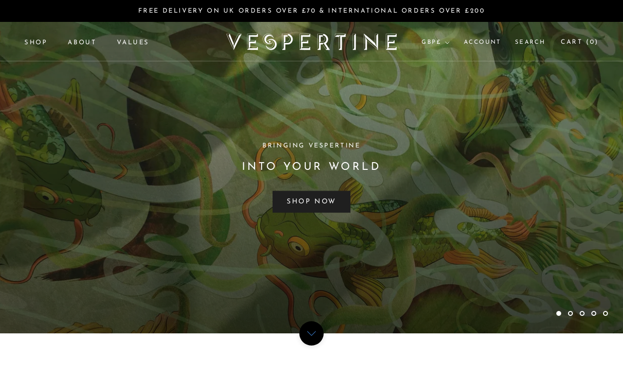

--- FILE ---
content_type: text/html; charset=utf-8
request_url: https://vespertine.uk/
body_size: 37768
content:
<!doctype html>

<html class="no-js" lang="en">
  <head>


    <meta charset="utf-8"> 
    <meta http-equiv="X-UA-Compatible" content="IE=edge,chrome=1">
    <meta name="viewport" content="width=device-width, initial-scale=1.0, height=device-height, minimum-scale=1.0, maximum-scale=1.0">
    <meta name="theme-color" content="">

    <title>
      Vespertine
    </title><meta name="description" content="Let your imagination run wild in a world of 𝗳𝗶𝗻𝗲 𝗮𝗿𝘁 𝗽𝗮𝘁𝘁𝗲𝗿𝗻𝘀 illustrated by the award-winning British artist Sam Wilde. Bringing life to esoteric phenomena from nature through worldbuilding surface design."><link rel="canonical" href="https://vespertine.uk/"><link rel="shortcut icon" href="//vespertine.uk/cdn/shop/files/V_-_Favicon_Light_PNG_c37724e5-9933-4255-a7e4-bae1a2deb37f_96x.png?v=1614332763" type="image/png"><meta property="og:type" content="website">
  <meta property="og:title" content="Vespertine"><meta property="og:description" content="Let your imagination run wild in a world of 𝗳𝗶𝗻𝗲 𝗮𝗿𝘁 𝗽𝗮𝘁𝘁𝗲𝗿𝗻𝘀 illustrated by the award-winning British artist Sam Wilde. Bringing life to esoteric phenomena from nature through worldbuilding surface design."><meta property="og:url" content="https://vespertine.uk/">
<meta property="og:site_name" content="Vespertine"><meta name="twitter:card" content="summary"><meta name="twitter:title" content="Vespertine">
  <meta name="twitter:description" content="Let your imagination run wild in a world of 𝗳𝗶𝗻𝗲 𝗮𝗿𝘁 𝗽𝗮𝘁𝘁𝗲𝗿𝗻𝘀 illustrated by the award-winning British artist Sam Wilde. Bringing life to esoteric phenomena from nature through worldbuilding surface design.">
    <style>
  @font-face {
  font-family: "Josefin Sans";
  font-weight: 400;
  font-style: normal;
  font-display: fallback;
  src: url("//vespertine.uk/cdn/fonts/josefin_sans/josefinsans_n4.70f7efd699799949e6d9f99bc20843a2c86a2e0f.woff2") format("woff2"),
       url("//vespertine.uk/cdn/fonts/josefin_sans/josefinsans_n4.35d308a1bdf56e5556bc2ac79702c721e4e2e983.woff") format("woff");
}

  @font-face {
  font-family: "Nunito Sans";
  font-weight: 400;
  font-style: normal;
  font-display: fallback;
  src: url("//vespertine.uk/cdn/fonts/nunito_sans/nunitosans_n4.0276fe080df0ca4e6a22d9cb55aed3ed5ba6b1da.woff2") format("woff2"),
       url("//vespertine.uk/cdn/fonts/nunito_sans/nunitosans_n4.b4964bee2f5e7fd9c3826447e73afe2baad607b7.woff") format("woff");
}


  @font-face {
  font-family: "Nunito Sans";
  font-weight: 700;
  font-style: normal;
  font-display: fallback;
  src: url("//vespertine.uk/cdn/fonts/nunito_sans/nunitosans_n7.25d963ed46da26098ebeab731e90d8802d989fa5.woff2") format("woff2"),
       url("//vespertine.uk/cdn/fonts/nunito_sans/nunitosans_n7.d32e3219b3d2ec82285d3027bd673efc61a996c8.woff") format("woff");
}

  @font-face {
  font-family: "Nunito Sans";
  font-weight: 400;
  font-style: italic;
  font-display: fallback;
  src: url("//vespertine.uk/cdn/fonts/nunito_sans/nunitosans_i4.6e408730afac1484cf297c30b0e67c86d17fc586.woff2") format("woff2"),
       url("//vespertine.uk/cdn/fonts/nunito_sans/nunitosans_i4.c9b6dcbfa43622b39a5990002775a8381942ae38.woff") format("woff");
}

  @font-face {
  font-family: "Nunito Sans";
  font-weight: 700;
  font-style: italic;
  font-display: fallback;
  src: url("//vespertine.uk/cdn/fonts/nunito_sans/nunitosans_i7.8c1124729eec046a321e2424b2acf328c2c12139.woff2") format("woff2"),
       url("//vespertine.uk/cdn/fonts/nunito_sans/nunitosans_i7.af4cda04357273e0996d21184432bcb14651a64d.woff") format("woff");
}


  :root {
    --heading-font-family : "Josefin Sans", sans-serif;
    --heading-font-weight : 400;
    --heading-font-style  : normal;

    --text-font-family : "Nunito Sans", sans-serif;
    --text-font-weight : 400;
    --text-font-style  : normal;

    --base-text-font-size   : 16px;
    --default-text-font-size: 14px;--background          : #ffffff;
    --background-rgb      : 255, 255, 255;
    --light-background    : #ffffff;
    --light-background-rgb: 255, 255, 255;
    --heading-color       : #1f1f1f;
    --text-color          : #424242;
    --text-color-rgb      : 66, 66, 66;
    --text-color-light    : #6a6a6a;
    --text-color-light-rgb: 106, 106, 106;
    --link-color          : #6a6a6a;
    --link-color-rgb      : 106, 106, 106;
    --border-color        : #e3e3e3;
    --border-color-rgb    : 227, 227, 227;

    --button-background    : #3c7ac4;
    --button-background-rgb: 60, 122, 196;
    --button-text-color    : #000000;

    --header-background       : #7793b9;
    --header-heading-color    : #000000;
    --header-light-text-color : #e9e9e9;
    --header-border-color     : #657d9d;

    --footer-background    : #7793b9;
    --footer-text-color    : #363636;
    --footer-heading-color : #000000;
    --footer-border-color  : #6d85a5;

    --navigation-background      : #7793b9;
    --navigation-background-rgb  : 119, 147, 185;
    --navigation-text-color      : #ffffff;
    --navigation-text-color-light: rgba(255, 255, 255, 0.5);
    --navigation-border-color    : rgba(255, 255, 255, 0.25);

    --newsletter-popup-background     : #e8a6b6;
    --newsletter-popup-text-color     : #1f1f1f;
    --newsletter-popup-text-color-rgb : 31, 31, 31;

    --secondary-elements-background       : #7793b9;
    --secondary-elements-background-rgb   : 66, 66, 66;
    --secondary-elements-text-color       : #424242;
    --secondary-elements-text-color-light : rgba(66, 66, 66, 0.5);
    --secondary-elements-border-color     : rgba(66, 66, 66, 0.25);

    --product-sale-price-color    : #99e3cb;
    --product-sale-price-color-rgb: 153, 227, 203;

    /* Products */

    --horizontal-spacing-four-products-per-row: 40px;
        --horizontal-spacing-two-products-per-row : 40px;

    --vertical-spacing-four-products-per-row: 60px;
        --vertical-spacing-two-products-per-row : 75px;

    /* Animation */
    --drawer-transition-timing: cubic-bezier(0.645, 0.045, 0.355, 1);
    --header-base-height: 80px; /* We set a default for browsers that do not support CSS variables */

    /* Cursors */
    --cursor-zoom-in-svg    : url(//vespertine.uk/cdn/shop/t/8/assets/cursor-zoom-in.svg?v=170001118037590838521597832669);
    --cursor-zoom-in-2x-svg : url(//vespertine.uk/cdn/shop/t/8/assets/cursor-zoom-in-2x.svg?v=113522035083311083711597832669);
  }
</style>

<script>
  // IE11 does not have support for CSS variables, so we have to polyfill them
  if (!(((window || {}).CSS || {}).supports && window.CSS.supports('(--a: 0)'))) {
    const script = document.createElement('script');
    script.type = 'text/javascript';
    script.src = 'https://cdn.jsdelivr.net/npm/css-vars-ponyfill@2';
    script.onload = function() {
      cssVars({});
    };

    document.getElementsByTagName('head')[0].appendChild(script);
  }
</script>

    <script>window.performance && window.performance.mark && window.performance.mark('shopify.content_for_header.start');</script><meta id="shopify-digital-wallet" name="shopify-digital-wallet" content="/40155283623/digital_wallets/dialog">
<meta name="shopify-checkout-api-token" content="28b3d9c081d78d642503b6120c067457">
<meta id="in-context-paypal-metadata" data-shop-id="40155283623" data-venmo-supported="false" data-environment="production" data-locale="en_US" data-paypal-v4="true" data-currency="GBP">
<script async="async" src="/checkouts/internal/preloads.js?locale=en-GB"></script>
<link rel="preconnect" href="https://shop.app" crossorigin="anonymous">
<script async="async" src="https://shop.app/checkouts/internal/preloads.js?locale=en-GB&shop_id=40155283623" crossorigin="anonymous"></script>
<script id="apple-pay-shop-capabilities" type="application/json">{"shopId":40155283623,"countryCode":"GB","currencyCode":"GBP","merchantCapabilities":["supports3DS"],"merchantId":"gid:\/\/shopify\/Shop\/40155283623","merchantName":"Vespertine","requiredBillingContactFields":["postalAddress","email"],"requiredShippingContactFields":["postalAddress","email"],"shippingType":"shipping","supportedNetworks":["visa","maestro","masterCard","amex","discover","elo"],"total":{"type":"pending","label":"Vespertine","amount":"1.00"},"shopifyPaymentsEnabled":true,"supportsSubscriptions":true}</script>
<script id="shopify-features" type="application/json">{"accessToken":"28b3d9c081d78d642503b6120c067457","betas":["rich-media-storefront-analytics"],"domain":"vespertine.uk","predictiveSearch":true,"shopId":40155283623,"locale":"en"}</script>
<script>var Shopify = Shopify || {};
Shopify.shop = "vespertine-sam-wilde.myshopify.com";
Shopify.locale = "en";
Shopify.currency = {"active":"GBP","rate":"1.0"};
Shopify.country = "GB";
Shopify.theme = {"name":"Prestige","id":108890947751,"schema_name":"Prestige","schema_version":"4.9.3","theme_store_id":855,"role":"main"};
Shopify.theme.handle = "null";
Shopify.theme.style = {"id":null,"handle":null};
Shopify.cdnHost = "vespertine.uk/cdn";
Shopify.routes = Shopify.routes || {};
Shopify.routes.root = "/";</script>
<script type="module">!function(o){(o.Shopify=o.Shopify||{}).modules=!0}(window);</script>
<script>!function(o){function n(){var o=[];function n(){o.push(Array.prototype.slice.apply(arguments))}return n.q=o,n}var t=o.Shopify=o.Shopify||{};t.loadFeatures=n(),t.autoloadFeatures=n()}(window);</script>
<script>
  window.ShopifyPay = window.ShopifyPay || {};
  window.ShopifyPay.apiHost = "shop.app\/pay";
  window.ShopifyPay.redirectState = null;
</script>
<script id="shop-js-analytics" type="application/json">{"pageType":"index"}</script>
<script defer="defer" async type="module" src="//vespertine.uk/cdn/shopifycloud/shop-js/modules/v2/client.init-shop-cart-sync_C5BV16lS.en.esm.js"></script>
<script defer="defer" async type="module" src="//vespertine.uk/cdn/shopifycloud/shop-js/modules/v2/chunk.common_CygWptCX.esm.js"></script>
<script type="module">
  await import("//vespertine.uk/cdn/shopifycloud/shop-js/modules/v2/client.init-shop-cart-sync_C5BV16lS.en.esm.js");
await import("//vespertine.uk/cdn/shopifycloud/shop-js/modules/v2/chunk.common_CygWptCX.esm.js");

  window.Shopify.SignInWithShop?.initShopCartSync?.({"fedCMEnabled":true,"windoidEnabled":true});

</script>
<script>
  window.Shopify = window.Shopify || {};
  if (!window.Shopify.featureAssets) window.Shopify.featureAssets = {};
  window.Shopify.featureAssets['shop-js'] = {"shop-cart-sync":["modules/v2/client.shop-cart-sync_ZFArdW7E.en.esm.js","modules/v2/chunk.common_CygWptCX.esm.js"],"init-fed-cm":["modules/v2/client.init-fed-cm_CmiC4vf6.en.esm.js","modules/v2/chunk.common_CygWptCX.esm.js"],"shop-button":["modules/v2/client.shop-button_tlx5R9nI.en.esm.js","modules/v2/chunk.common_CygWptCX.esm.js"],"shop-cash-offers":["modules/v2/client.shop-cash-offers_DOA2yAJr.en.esm.js","modules/v2/chunk.common_CygWptCX.esm.js","modules/v2/chunk.modal_D71HUcav.esm.js"],"init-windoid":["modules/v2/client.init-windoid_sURxWdc1.en.esm.js","modules/v2/chunk.common_CygWptCX.esm.js"],"shop-toast-manager":["modules/v2/client.shop-toast-manager_ClPi3nE9.en.esm.js","modules/v2/chunk.common_CygWptCX.esm.js"],"init-shop-email-lookup-coordinator":["modules/v2/client.init-shop-email-lookup-coordinator_B8hsDcYM.en.esm.js","modules/v2/chunk.common_CygWptCX.esm.js"],"init-shop-cart-sync":["modules/v2/client.init-shop-cart-sync_C5BV16lS.en.esm.js","modules/v2/chunk.common_CygWptCX.esm.js"],"avatar":["modules/v2/client.avatar_BTnouDA3.en.esm.js"],"pay-button":["modules/v2/client.pay-button_FdsNuTd3.en.esm.js","modules/v2/chunk.common_CygWptCX.esm.js"],"init-customer-accounts":["modules/v2/client.init-customer-accounts_DxDtT_ad.en.esm.js","modules/v2/client.shop-login-button_C5VAVYt1.en.esm.js","modules/v2/chunk.common_CygWptCX.esm.js","modules/v2/chunk.modal_D71HUcav.esm.js"],"init-shop-for-new-customer-accounts":["modules/v2/client.init-shop-for-new-customer-accounts_ChsxoAhi.en.esm.js","modules/v2/client.shop-login-button_C5VAVYt1.en.esm.js","modules/v2/chunk.common_CygWptCX.esm.js","modules/v2/chunk.modal_D71HUcav.esm.js"],"shop-login-button":["modules/v2/client.shop-login-button_C5VAVYt1.en.esm.js","modules/v2/chunk.common_CygWptCX.esm.js","modules/v2/chunk.modal_D71HUcav.esm.js"],"init-customer-accounts-sign-up":["modules/v2/client.init-customer-accounts-sign-up_CPSyQ0Tj.en.esm.js","modules/v2/client.shop-login-button_C5VAVYt1.en.esm.js","modules/v2/chunk.common_CygWptCX.esm.js","modules/v2/chunk.modal_D71HUcav.esm.js"],"shop-follow-button":["modules/v2/client.shop-follow-button_Cva4Ekp9.en.esm.js","modules/v2/chunk.common_CygWptCX.esm.js","modules/v2/chunk.modal_D71HUcav.esm.js"],"checkout-modal":["modules/v2/client.checkout-modal_BPM8l0SH.en.esm.js","modules/v2/chunk.common_CygWptCX.esm.js","modules/v2/chunk.modal_D71HUcav.esm.js"],"lead-capture":["modules/v2/client.lead-capture_Bi8yE_yS.en.esm.js","modules/v2/chunk.common_CygWptCX.esm.js","modules/v2/chunk.modal_D71HUcav.esm.js"],"shop-login":["modules/v2/client.shop-login_D6lNrXab.en.esm.js","modules/v2/chunk.common_CygWptCX.esm.js","modules/v2/chunk.modal_D71HUcav.esm.js"],"payment-terms":["modules/v2/client.payment-terms_CZxnsJam.en.esm.js","modules/v2/chunk.common_CygWptCX.esm.js","modules/v2/chunk.modal_D71HUcav.esm.js"]};
</script>
<script>(function() {
  var isLoaded = false;
  function asyncLoad() {
    if (isLoaded) return;
    isLoaded = true;
    var urls = ["https:\/\/static.klaviyo.com\/onsite\/js\/klaviyo.js?company_id=VVXAQB\u0026shop=vespertine-sam-wilde.myshopify.com","https:\/\/static.klaviyo.com\/onsite\/js\/klaviyo.js?company_id=VVXAQB\u0026shop=vespertine-sam-wilde.myshopify.com"];
    for (var i = 0; i < urls.length; i++) {
      var s = document.createElement('script');
      s.type = 'text/javascript';
      s.async = true;
      s.src = urls[i];
      var x = document.getElementsByTagName('script')[0];
      x.parentNode.insertBefore(s, x);
    }
  };
  if(window.attachEvent) {
    window.attachEvent('onload', asyncLoad);
  } else {
    window.addEventListener('load', asyncLoad, false);
  }
})();</script>
<script id="__st">var __st={"a":40155283623,"offset":0,"reqid":"4676b708-1b29-4a64-939f-5e9fc486fd41-1768766068","pageurl":"vespertine.uk\/","u":"93efc558147f","p":"home"};</script>
<script>window.ShopifyPaypalV4VisibilityTracking = true;</script>
<script id="captcha-bootstrap">!function(){'use strict';const t='contact',e='account',n='new_comment',o=[[t,t],['blogs',n],['comments',n],[t,'customer']],c=[[e,'customer_login'],[e,'guest_login'],[e,'recover_customer_password'],[e,'create_customer']],r=t=>t.map((([t,e])=>`form[action*='/${t}']:not([data-nocaptcha='true']) input[name='form_type'][value='${e}']`)).join(','),a=t=>()=>t?[...document.querySelectorAll(t)].map((t=>t.form)):[];function s(){const t=[...o],e=r(t);return a(e)}const i='password',u='form_key',d=['recaptcha-v3-token','g-recaptcha-response','h-captcha-response',i],f=()=>{try{return window.sessionStorage}catch{return}},m='__shopify_v',_=t=>t.elements[u];function p(t,e,n=!1){try{const o=window.sessionStorage,c=JSON.parse(o.getItem(e)),{data:r}=function(t){const{data:e,action:n}=t;return t[m]||n?{data:e,action:n}:{data:t,action:n}}(c);for(const[e,n]of Object.entries(r))t.elements[e]&&(t.elements[e].value=n);n&&o.removeItem(e)}catch(o){console.error('form repopulation failed',{error:o})}}const l='form_type',E='cptcha';function T(t){t.dataset[E]=!0}const w=window,h=w.document,L='Shopify',v='ce_forms',y='captcha';let A=!1;((t,e)=>{const n=(g='f06e6c50-85a8-45c8-87d0-21a2b65856fe',I='https://cdn.shopify.com/shopifycloud/storefront-forms-hcaptcha/ce_storefront_forms_captcha_hcaptcha.v1.5.2.iife.js',D={infoText:'Protected by hCaptcha',privacyText:'Privacy',termsText:'Terms'},(t,e,n)=>{const o=w[L][v],c=o.bindForm;if(c)return c(t,g,e,D).then(n);var r;o.q.push([[t,g,e,D],n]),r=I,A||(h.body.append(Object.assign(h.createElement('script'),{id:'captcha-provider',async:!0,src:r})),A=!0)});var g,I,D;w[L]=w[L]||{},w[L][v]=w[L][v]||{},w[L][v].q=[],w[L][y]=w[L][y]||{},w[L][y].protect=function(t,e){n(t,void 0,e),T(t)},Object.freeze(w[L][y]),function(t,e,n,w,h,L){const[v,y,A,g]=function(t,e,n){const i=e?o:[],u=t?c:[],d=[...i,...u],f=r(d),m=r(i),_=r(d.filter((([t,e])=>n.includes(e))));return[a(f),a(m),a(_),s()]}(w,h,L),I=t=>{const e=t.target;return e instanceof HTMLFormElement?e:e&&e.form},D=t=>v().includes(t);t.addEventListener('submit',(t=>{const e=I(t);if(!e)return;const n=D(e)&&!e.dataset.hcaptchaBound&&!e.dataset.recaptchaBound,o=_(e),c=g().includes(e)&&(!o||!o.value);(n||c)&&t.preventDefault(),c&&!n&&(function(t){try{if(!f())return;!function(t){const e=f();if(!e)return;const n=_(t);if(!n)return;const o=n.value;o&&e.removeItem(o)}(t);const e=Array.from(Array(32),(()=>Math.random().toString(36)[2])).join('');!function(t,e){_(t)||t.append(Object.assign(document.createElement('input'),{type:'hidden',name:u})),t.elements[u].value=e}(t,e),function(t,e){const n=f();if(!n)return;const o=[...t.querySelectorAll(`input[type='${i}']`)].map((({name:t})=>t)),c=[...d,...o],r={};for(const[a,s]of new FormData(t).entries())c.includes(a)||(r[a]=s);n.setItem(e,JSON.stringify({[m]:1,action:t.action,data:r}))}(t,e)}catch(e){console.error('failed to persist form',e)}}(e),e.submit())}));const S=(t,e)=>{t&&!t.dataset[E]&&(n(t,e.some((e=>e===t))),T(t))};for(const o of['focusin','change'])t.addEventListener(o,(t=>{const e=I(t);D(e)&&S(e,y())}));const B=e.get('form_key'),M=e.get(l),P=B&&M;t.addEventListener('DOMContentLoaded',(()=>{const t=y();if(P)for(const e of t)e.elements[l].value===M&&p(e,B);[...new Set([...A(),...v().filter((t=>'true'===t.dataset.shopifyCaptcha))])].forEach((e=>S(e,t)))}))}(h,new URLSearchParams(w.location.search),n,t,e,['guest_login'])})(!0,!0)}();</script>
<script integrity="sha256-4kQ18oKyAcykRKYeNunJcIwy7WH5gtpwJnB7kiuLZ1E=" data-source-attribution="shopify.loadfeatures" defer="defer" src="//vespertine.uk/cdn/shopifycloud/storefront/assets/storefront/load_feature-a0a9edcb.js" crossorigin="anonymous"></script>
<script crossorigin="anonymous" defer="defer" src="//vespertine.uk/cdn/shopifycloud/storefront/assets/shopify_pay/storefront-65b4c6d7.js?v=20250812"></script>
<script data-source-attribution="shopify.dynamic_checkout.dynamic.init">var Shopify=Shopify||{};Shopify.PaymentButton=Shopify.PaymentButton||{isStorefrontPortableWallets:!0,init:function(){window.Shopify.PaymentButton.init=function(){};var t=document.createElement("script");t.src="https://vespertine.uk/cdn/shopifycloud/portable-wallets/latest/portable-wallets.en.js",t.type="module",document.head.appendChild(t)}};
</script>
<script data-source-attribution="shopify.dynamic_checkout.buyer_consent">
  function portableWalletsHideBuyerConsent(e){var t=document.getElementById("shopify-buyer-consent"),n=document.getElementById("shopify-subscription-policy-button");t&&n&&(t.classList.add("hidden"),t.setAttribute("aria-hidden","true"),n.removeEventListener("click",e))}function portableWalletsShowBuyerConsent(e){var t=document.getElementById("shopify-buyer-consent"),n=document.getElementById("shopify-subscription-policy-button");t&&n&&(t.classList.remove("hidden"),t.removeAttribute("aria-hidden"),n.addEventListener("click",e))}window.Shopify?.PaymentButton&&(window.Shopify.PaymentButton.hideBuyerConsent=portableWalletsHideBuyerConsent,window.Shopify.PaymentButton.showBuyerConsent=portableWalletsShowBuyerConsent);
</script>
<script data-source-attribution="shopify.dynamic_checkout.cart.bootstrap">document.addEventListener("DOMContentLoaded",(function(){function t(){return document.querySelector("shopify-accelerated-checkout-cart, shopify-accelerated-checkout")}if(t())Shopify.PaymentButton.init();else{new MutationObserver((function(e,n){t()&&(Shopify.PaymentButton.init(),n.disconnect())})).observe(document.body,{childList:!0,subtree:!0})}}));
</script>
<link id="shopify-accelerated-checkout-styles" rel="stylesheet" media="screen" href="https://vespertine.uk/cdn/shopifycloud/portable-wallets/latest/accelerated-checkout-backwards-compat.css" crossorigin="anonymous">
<style id="shopify-accelerated-checkout-cart">
        #shopify-buyer-consent {
  margin-top: 1em;
  display: inline-block;
  width: 100%;
}

#shopify-buyer-consent.hidden {
  display: none;
}

#shopify-subscription-policy-button {
  background: none;
  border: none;
  padding: 0;
  text-decoration: underline;
  font-size: inherit;
  cursor: pointer;
}

#shopify-subscription-policy-button::before {
  box-shadow: none;
}

      </style>

<script>window.performance && window.performance.mark && window.performance.mark('shopify.content_for_header.end');</script>

    <link rel="stylesheet" href="//vespertine.uk/cdn/shop/t/8/assets/theme.css?v=44728357160602064221598278458">

    <script>
      // This allows to expose several variables to the global scope, to be used in scripts
      window.theme = {
        pageType: "index",
        moneyFormat: "£{{amount}}",
        moneyWithCurrencyFormat: "£{{amount}} GBP",
        productImageSize: "square",
        searchMode: "product",
        showPageTransition: false,
        showElementStaggering: true,
        showImageZooming: false
      };

      window.routes = {
        rootUrl: "\/",
        cartUrl: "\/cart",
        cartAddUrl: "\/cart\/add",
        cartChangeUrl: "\/cart\/change",
        searchUrl: "\/search",
        productRecommendationsUrl: "\/recommendations\/products"
      };

      window.languages = {
        cartAddNote: "Add Order Note",
        cartEditNote: "Edit Order Note",
        productImageLoadingError: "This image could not be loaded. Please try to reload the page.",
        productFormAddToCart: "Add to cart",
        productFormUnavailable: "Unavailable",
        productFormSoldOut: "Sold Out",
        shippingEstimatorOneResult: "1 option available:",
        shippingEstimatorMoreResults: "{{count}} options available:",
        shippingEstimatorNoResults: "No shipping could be found"
      };

      window.lazySizesConfig = {
        loadHidden: false,
        hFac: 0.5,
        expFactor: 2,
        ricTimeout: 150,
        lazyClass: 'Image--lazyLoad',
        loadingClass: 'Image--lazyLoading',
        loadedClass: 'Image--lazyLoaded'
      };

      document.documentElement.className = document.documentElement.className.replace('no-js', 'js');
      document.documentElement.style.setProperty('--window-height', window.innerHeight + 'px');

      // We do a quick detection of some features (we could use Modernizr but for so little...)
      (function() {
        document.documentElement.className += ((window.CSS && window.CSS.supports('(position: sticky) or (position: -webkit-sticky)')) ? ' supports-sticky' : ' no-supports-sticky');
        document.documentElement.className += (window.matchMedia('(-moz-touch-enabled: 1), (hover: none)')).matches ? ' no-supports-hover' : ' supports-hover';
      }());
    </script>

    <script src="//vespertine.uk/cdn/shop/t/8/assets/lazysizes.min.js?v=174358363404432586981597769621" async></script><script src="https://polyfill-fastly.net/v3/polyfill.min.js?unknown=polyfill&features=fetch,Element.prototype.closest,Element.prototype.remove,Element.prototype.classList,Array.prototype.includes,Array.prototype.fill,Object.assign,CustomEvent,IntersectionObserver,IntersectionObserverEntry,URL" defer></script>
    <script src="//vespertine.uk/cdn/shop/t/8/assets/libs.min.js?v=26178543184394469741597769621" defer></script>
    <script src="//vespertine.uk/cdn/shop/t/8/assets/theme.min.js?v=159491087469365284761597769625" defer></script>
    <script src="//vespertine.uk/cdn/shop/t/8/assets/custom.js?v=183944157590872491501597769623" defer></script>

    <script>
      (function () {
        window.onpageshow = function() {
          if (window.theme.showPageTransition) {
            var pageTransition = document.querySelector('.PageTransition');

            if (pageTransition) {
              pageTransition.style.visibility = 'visible';
              pageTransition.style.opacity = '0';
            }
          }

          // When the page is loaded from the cache, we have to reload the cart content
          document.documentElement.dispatchEvent(new CustomEvent('cart:refresh', {
            bubbles: true
          }));
        };
      })();
    </script>

    


  <script type="application/ld+json">
  {
    "@context": "http://schema.org",
    "@type": "BreadcrumbList",
  "itemListElement": [{
      "@type": "ListItem",
      "position": 1,
      "name": "Translation missing: en.general.breadcrumb.home",
      "item": "https://vespertine.uk"
    }]
  }
  </script>

  <meta property="og:image" content="https://cdn.shopify.com/s/files/1/0401/5528/3623/files/Social_Media_Sharing_Image_-_Vespertine.jpg?v=1650974533" />
<meta property="og:image:secure_url" content="https://cdn.shopify.com/s/files/1/0401/5528/3623/files/Social_Media_Sharing_Image_-_Vespertine.jpg?v=1650974533" />
<meta property="og:image:width" content="1200" />
<meta property="og:image:height" content="628" />
<link href="https://monorail-edge.shopifysvc.com" rel="dns-prefetch">
<script>(function(){if ("sendBeacon" in navigator && "performance" in window) {try {var session_token_from_headers = performance.getEntriesByType('navigation')[0].serverTiming.find(x => x.name == '_s').description;} catch {var session_token_from_headers = undefined;}var session_cookie_matches = document.cookie.match(/_shopify_s=([^;]*)/);var session_token_from_cookie = session_cookie_matches && session_cookie_matches.length === 2 ? session_cookie_matches[1] : "";var session_token = session_token_from_headers || session_token_from_cookie || "";function handle_abandonment_event(e) {var entries = performance.getEntries().filter(function(entry) {return /monorail-edge.shopifysvc.com/.test(entry.name);});if (!window.abandonment_tracked && entries.length === 0) {window.abandonment_tracked = true;var currentMs = Date.now();var navigation_start = performance.timing.navigationStart;var payload = {shop_id: 40155283623,url: window.location.href,navigation_start,duration: currentMs - navigation_start,session_token,page_type: "index"};window.navigator.sendBeacon("https://monorail-edge.shopifysvc.com/v1/produce", JSON.stringify({schema_id: "online_store_buyer_site_abandonment/1.1",payload: payload,metadata: {event_created_at_ms: currentMs,event_sent_at_ms: currentMs}}));}}window.addEventListener('pagehide', handle_abandonment_event);}}());</script>
<script id="web-pixels-manager-setup">(function e(e,d,r,n,o){if(void 0===o&&(o={}),!Boolean(null===(a=null===(i=window.Shopify)||void 0===i?void 0:i.analytics)||void 0===a?void 0:a.replayQueue)){var i,a;window.Shopify=window.Shopify||{};var t=window.Shopify;t.analytics=t.analytics||{};var s=t.analytics;s.replayQueue=[],s.publish=function(e,d,r){return s.replayQueue.push([e,d,r]),!0};try{self.performance.mark("wpm:start")}catch(e){}var l=function(){var e={modern:/Edge?\/(1{2}[4-9]|1[2-9]\d|[2-9]\d{2}|\d{4,})\.\d+(\.\d+|)|Firefox\/(1{2}[4-9]|1[2-9]\d|[2-9]\d{2}|\d{4,})\.\d+(\.\d+|)|Chrom(ium|e)\/(9{2}|\d{3,})\.\d+(\.\d+|)|(Maci|X1{2}).+ Version\/(15\.\d+|(1[6-9]|[2-9]\d|\d{3,})\.\d+)([,.]\d+|)( \(\w+\)|)( Mobile\/\w+|) Safari\/|Chrome.+OPR\/(9{2}|\d{3,})\.\d+\.\d+|(CPU[ +]OS|iPhone[ +]OS|CPU[ +]iPhone|CPU IPhone OS|CPU iPad OS)[ +]+(15[._]\d+|(1[6-9]|[2-9]\d|\d{3,})[._]\d+)([._]\d+|)|Android:?[ /-](13[3-9]|1[4-9]\d|[2-9]\d{2}|\d{4,})(\.\d+|)(\.\d+|)|Android.+Firefox\/(13[5-9]|1[4-9]\d|[2-9]\d{2}|\d{4,})\.\d+(\.\d+|)|Android.+Chrom(ium|e)\/(13[3-9]|1[4-9]\d|[2-9]\d{2}|\d{4,})\.\d+(\.\d+|)|SamsungBrowser\/([2-9]\d|\d{3,})\.\d+/,legacy:/Edge?\/(1[6-9]|[2-9]\d|\d{3,})\.\d+(\.\d+|)|Firefox\/(5[4-9]|[6-9]\d|\d{3,})\.\d+(\.\d+|)|Chrom(ium|e)\/(5[1-9]|[6-9]\d|\d{3,})\.\d+(\.\d+|)([\d.]+$|.*Safari\/(?![\d.]+ Edge\/[\d.]+$))|(Maci|X1{2}).+ Version\/(10\.\d+|(1[1-9]|[2-9]\d|\d{3,})\.\d+)([,.]\d+|)( \(\w+\)|)( Mobile\/\w+|) Safari\/|Chrome.+OPR\/(3[89]|[4-9]\d|\d{3,})\.\d+\.\d+|(CPU[ +]OS|iPhone[ +]OS|CPU[ +]iPhone|CPU IPhone OS|CPU iPad OS)[ +]+(10[._]\d+|(1[1-9]|[2-9]\d|\d{3,})[._]\d+)([._]\d+|)|Android:?[ /-](13[3-9]|1[4-9]\d|[2-9]\d{2}|\d{4,})(\.\d+|)(\.\d+|)|Mobile Safari.+OPR\/([89]\d|\d{3,})\.\d+\.\d+|Android.+Firefox\/(13[5-9]|1[4-9]\d|[2-9]\d{2}|\d{4,})\.\d+(\.\d+|)|Android.+Chrom(ium|e)\/(13[3-9]|1[4-9]\d|[2-9]\d{2}|\d{4,})\.\d+(\.\d+|)|Android.+(UC? ?Browser|UCWEB|U3)[ /]?(15\.([5-9]|\d{2,})|(1[6-9]|[2-9]\d|\d{3,})\.\d+)\.\d+|SamsungBrowser\/(5\.\d+|([6-9]|\d{2,})\.\d+)|Android.+MQ{2}Browser\/(14(\.(9|\d{2,})|)|(1[5-9]|[2-9]\d|\d{3,})(\.\d+|))(\.\d+|)|K[Aa][Ii]OS\/(3\.\d+|([4-9]|\d{2,})\.\d+)(\.\d+|)/},d=e.modern,r=e.legacy,n=navigator.userAgent;return n.match(d)?"modern":n.match(r)?"legacy":"unknown"}(),u="modern"===l?"modern":"legacy",c=(null!=n?n:{modern:"",legacy:""})[u],f=function(e){return[e.baseUrl,"/wpm","/b",e.hashVersion,"modern"===e.buildTarget?"m":"l",".js"].join("")}({baseUrl:d,hashVersion:r,buildTarget:u}),m=function(e){var d=e.version,r=e.bundleTarget,n=e.surface,o=e.pageUrl,i=e.monorailEndpoint;return{emit:function(e){var a=e.status,t=e.errorMsg,s=(new Date).getTime(),l=JSON.stringify({metadata:{event_sent_at_ms:s},events:[{schema_id:"web_pixels_manager_load/3.1",payload:{version:d,bundle_target:r,page_url:o,status:a,surface:n,error_msg:t},metadata:{event_created_at_ms:s}}]});if(!i)return console&&console.warn&&console.warn("[Web Pixels Manager] No Monorail endpoint provided, skipping logging."),!1;try{return self.navigator.sendBeacon.bind(self.navigator)(i,l)}catch(e){}var u=new XMLHttpRequest;try{return u.open("POST",i,!0),u.setRequestHeader("Content-Type","text/plain"),u.send(l),!0}catch(e){return console&&console.warn&&console.warn("[Web Pixels Manager] Got an unhandled error while logging to Monorail."),!1}}}}({version:r,bundleTarget:l,surface:e.surface,pageUrl:self.location.href,monorailEndpoint:e.monorailEndpoint});try{o.browserTarget=l,function(e){var d=e.src,r=e.async,n=void 0===r||r,o=e.onload,i=e.onerror,a=e.sri,t=e.scriptDataAttributes,s=void 0===t?{}:t,l=document.createElement("script"),u=document.querySelector("head"),c=document.querySelector("body");if(l.async=n,l.src=d,a&&(l.integrity=a,l.crossOrigin="anonymous"),s)for(var f in s)if(Object.prototype.hasOwnProperty.call(s,f))try{l.dataset[f]=s[f]}catch(e){}if(o&&l.addEventListener("load",o),i&&l.addEventListener("error",i),u)u.appendChild(l);else{if(!c)throw new Error("Did not find a head or body element to append the script");c.appendChild(l)}}({src:f,async:!0,onload:function(){if(!function(){var e,d;return Boolean(null===(d=null===(e=window.Shopify)||void 0===e?void 0:e.analytics)||void 0===d?void 0:d.initialized)}()){var d=window.webPixelsManager.init(e)||void 0;if(d){var r=window.Shopify.analytics;r.replayQueue.forEach((function(e){var r=e[0],n=e[1],o=e[2];d.publishCustomEvent(r,n,o)})),r.replayQueue=[],r.publish=d.publishCustomEvent,r.visitor=d.visitor,r.initialized=!0}}},onerror:function(){return m.emit({status:"failed",errorMsg:"".concat(f," has failed to load")})},sri:function(e){var d=/^sha384-[A-Za-z0-9+/=]+$/;return"string"==typeof e&&d.test(e)}(c)?c:"",scriptDataAttributes:o}),m.emit({status:"loading"})}catch(e){m.emit({status:"failed",errorMsg:(null==e?void 0:e.message)||"Unknown error"})}}})({shopId: 40155283623,storefrontBaseUrl: "https://vespertine.uk",extensionsBaseUrl: "https://extensions.shopifycdn.com/cdn/shopifycloud/web-pixels-manager",monorailEndpoint: "https://monorail-edge.shopifysvc.com/unstable/produce_batch",surface: "storefront-renderer",enabledBetaFlags: ["2dca8a86"],webPixelsConfigList: [{"id":"273940647","configuration":"{\"pixel_id\":\"844292422800942\",\"pixel_type\":\"facebook_pixel\",\"metaapp_system_user_token\":\"-\"}","eventPayloadVersion":"v1","runtimeContext":"OPEN","scriptVersion":"ca16bc87fe92b6042fbaa3acc2fbdaa6","type":"APP","apiClientId":2329312,"privacyPurposes":["ANALYTICS","MARKETING","SALE_OF_DATA"],"dataSharingAdjustments":{"protectedCustomerApprovalScopes":["read_customer_address","read_customer_email","read_customer_name","read_customer_personal_data","read_customer_phone"]}},{"id":"98992295","configuration":"{\"tagID\":\"2612744049899\"}","eventPayloadVersion":"v1","runtimeContext":"STRICT","scriptVersion":"18031546ee651571ed29edbe71a3550b","type":"APP","apiClientId":3009811,"privacyPurposes":["ANALYTICS","MARKETING","SALE_OF_DATA"],"dataSharingAdjustments":{"protectedCustomerApprovalScopes":["read_customer_address","read_customer_email","read_customer_name","read_customer_personal_data","read_customer_phone"]}},{"id":"98140327","eventPayloadVersion":"v1","runtimeContext":"LAX","scriptVersion":"1","type":"CUSTOM","privacyPurposes":["ANALYTICS"],"name":"Google Analytics tag (migrated)"},{"id":"shopify-app-pixel","configuration":"{}","eventPayloadVersion":"v1","runtimeContext":"STRICT","scriptVersion":"0450","apiClientId":"shopify-pixel","type":"APP","privacyPurposes":["ANALYTICS","MARKETING"]},{"id":"shopify-custom-pixel","eventPayloadVersion":"v1","runtimeContext":"LAX","scriptVersion":"0450","apiClientId":"shopify-pixel","type":"CUSTOM","privacyPurposes":["ANALYTICS","MARKETING"]}],isMerchantRequest: false,initData: {"shop":{"name":"Vespertine","paymentSettings":{"currencyCode":"GBP"},"myshopifyDomain":"vespertine-sam-wilde.myshopify.com","countryCode":"GB","storefrontUrl":"https:\/\/vespertine.uk"},"customer":null,"cart":null,"checkout":null,"productVariants":[],"purchasingCompany":null},},"https://vespertine.uk/cdn","fcfee988w5aeb613cpc8e4bc33m6693e112",{"modern":"","legacy":""},{"shopId":"40155283623","storefrontBaseUrl":"https:\/\/vespertine.uk","extensionBaseUrl":"https:\/\/extensions.shopifycdn.com\/cdn\/shopifycloud\/web-pixels-manager","surface":"storefront-renderer","enabledBetaFlags":"[\"2dca8a86\"]","isMerchantRequest":"false","hashVersion":"fcfee988w5aeb613cpc8e4bc33m6693e112","publish":"custom","events":"[[\"page_viewed\",{}]]"});</script><script>
  window.ShopifyAnalytics = window.ShopifyAnalytics || {};
  window.ShopifyAnalytics.meta = window.ShopifyAnalytics.meta || {};
  window.ShopifyAnalytics.meta.currency = 'GBP';
  var meta = {"page":{"pageType":"home","requestId":"4676b708-1b29-4a64-939f-5e9fc486fd41-1768766068"}};
  for (var attr in meta) {
    window.ShopifyAnalytics.meta[attr] = meta[attr];
  }
</script>
<script class="analytics">
  (function () {
    var customDocumentWrite = function(content) {
      var jquery = null;

      if (window.jQuery) {
        jquery = window.jQuery;
      } else if (window.Checkout && window.Checkout.$) {
        jquery = window.Checkout.$;
      }

      if (jquery) {
        jquery('body').append(content);
      }
    };

    var hasLoggedConversion = function(token) {
      if (token) {
        return document.cookie.indexOf('loggedConversion=' + token) !== -1;
      }
      return false;
    }

    var setCookieIfConversion = function(token) {
      if (token) {
        var twoMonthsFromNow = new Date(Date.now());
        twoMonthsFromNow.setMonth(twoMonthsFromNow.getMonth() + 2);

        document.cookie = 'loggedConversion=' + token + '; expires=' + twoMonthsFromNow;
      }
    }

    var trekkie = window.ShopifyAnalytics.lib = window.trekkie = window.trekkie || [];
    if (trekkie.integrations) {
      return;
    }
    trekkie.methods = [
      'identify',
      'page',
      'ready',
      'track',
      'trackForm',
      'trackLink'
    ];
    trekkie.factory = function(method) {
      return function() {
        var args = Array.prototype.slice.call(arguments);
        args.unshift(method);
        trekkie.push(args);
        return trekkie;
      };
    };
    for (var i = 0; i < trekkie.methods.length; i++) {
      var key = trekkie.methods[i];
      trekkie[key] = trekkie.factory(key);
    }
    trekkie.load = function(config) {
      trekkie.config = config || {};
      trekkie.config.initialDocumentCookie = document.cookie;
      var first = document.getElementsByTagName('script')[0];
      var script = document.createElement('script');
      script.type = 'text/javascript';
      script.onerror = function(e) {
        var scriptFallback = document.createElement('script');
        scriptFallback.type = 'text/javascript';
        scriptFallback.onerror = function(error) {
                var Monorail = {
      produce: function produce(monorailDomain, schemaId, payload) {
        var currentMs = new Date().getTime();
        var event = {
          schema_id: schemaId,
          payload: payload,
          metadata: {
            event_created_at_ms: currentMs,
            event_sent_at_ms: currentMs
          }
        };
        return Monorail.sendRequest("https://" + monorailDomain + "/v1/produce", JSON.stringify(event));
      },
      sendRequest: function sendRequest(endpointUrl, payload) {
        // Try the sendBeacon API
        if (window && window.navigator && typeof window.navigator.sendBeacon === 'function' && typeof window.Blob === 'function' && !Monorail.isIos12()) {
          var blobData = new window.Blob([payload], {
            type: 'text/plain'
          });

          if (window.navigator.sendBeacon(endpointUrl, blobData)) {
            return true;
          } // sendBeacon was not successful

        } // XHR beacon

        var xhr = new XMLHttpRequest();

        try {
          xhr.open('POST', endpointUrl);
          xhr.setRequestHeader('Content-Type', 'text/plain');
          xhr.send(payload);
        } catch (e) {
          console.log(e);
        }

        return false;
      },
      isIos12: function isIos12() {
        return window.navigator.userAgent.lastIndexOf('iPhone; CPU iPhone OS 12_') !== -1 || window.navigator.userAgent.lastIndexOf('iPad; CPU OS 12_') !== -1;
      }
    };
    Monorail.produce('monorail-edge.shopifysvc.com',
      'trekkie_storefront_load_errors/1.1',
      {shop_id: 40155283623,
      theme_id: 108890947751,
      app_name: "storefront",
      context_url: window.location.href,
      source_url: "//vespertine.uk/cdn/s/trekkie.storefront.cd680fe47e6c39ca5d5df5f0a32d569bc48c0f27.min.js"});

        };
        scriptFallback.async = true;
        scriptFallback.src = '//vespertine.uk/cdn/s/trekkie.storefront.cd680fe47e6c39ca5d5df5f0a32d569bc48c0f27.min.js';
        first.parentNode.insertBefore(scriptFallback, first);
      };
      script.async = true;
      script.src = '//vespertine.uk/cdn/s/trekkie.storefront.cd680fe47e6c39ca5d5df5f0a32d569bc48c0f27.min.js';
      first.parentNode.insertBefore(script, first);
    };
    trekkie.load(
      {"Trekkie":{"appName":"storefront","development":false,"defaultAttributes":{"shopId":40155283623,"isMerchantRequest":null,"themeId":108890947751,"themeCityHash":"9687860029794894817","contentLanguage":"en","currency":"GBP","eventMetadataId":"bc496dca-5e17-4b7b-9772-bff4c6e95e16"},"isServerSideCookieWritingEnabled":true,"monorailRegion":"shop_domain","enabledBetaFlags":["65f19447"]},"Session Attribution":{},"S2S":{"facebookCapiEnabled":true,"source":"trekkie-storefront-renderer","apiClientId":580111}}
    );

    var loaded = false;
    trekkie.ready(function() {
      if (loaded) return;
      loaded = true;

      window.ShopifyAnalytics.lib = window.trekkie;

      var originalDocumentWrite = document.write;
      document.write = customDocumentWrite;
      try { window.ShopifyAnalytics.merchantGoogleAnalytics.call(this); } catch(error) {};
      document.write = originalDocumentWrite;

      window.ShopifyAnalytics.lib.page(null,{"pageType":"home","requestId":"4676b708-1b29-4a64-939f-5e9fc486fd41-1768766068","shopifyEmitted":true});

      var match = window.location.pathname.match(/checkouts\/(.+)\/(thank_you|post_purchase)/)
      var token = match? match[1]: undefined;
      if (!hasLoggedConversion(token)) {
        setCookieIfConversion(token);
        
      }
    });


        var eventsListenerScript = document.createElement('script');
        eventsListenerScript.async = true;
        eventsListenerScript.src = "//vespertine.uk/cdn/shopifycloud/storefront/assets/shop_events_listener-3da45d37.js";
        document.getElementsByTagName('head')[0].appendChild(eventsListenerScript);

})();</script>
  <script>
  if (!window.ga || (window.ga && typeof window.ga !== 'function')) {
    window.ga = function ga() {
      (window.ga.q = window.ga.q || []).push(arguments);
      if (window.Shopify && window.Shopify.analytics && typeof window.Shopify.analytics.publish === 'function') {
        window.Shopify.analytics.publish("ga_stub_called", {}, {sendTo: "google_osp_migration"});
      }
      console.error("Shopify's Google Analytics stub called with:", Array.from(arguments), "\nSee https://help.shopify.com/manual/promoting-marketing/pixels/pixel-migration#google for more information.");
    };
    if (window.Shopify && window.Shopify.analytics && typeof window.Shopify.analytics.publish === 'function') {
      window.Shopify.analytics.publish("ga_stub_initialized", {}, {sendTo: "google_osp_migration"});
    }
  }
</script>
<script
  defer
  src="https://vespertine.uk/cdn/shopifycloud/perf-kit/shopify-perf-kit-3.0.4.min.js"
  data-application="storefront-renderer"
  data-shop-id="40155283623"
  data-render-region="gcp-us-central1"
  data-page-type="index"
  data-theme-instance-id="108890947751"
  data-theme-name="Prestige"
  data-theme-version="4.9.3"
  data-monorail-region="shop_domain"
  data-resource-timing-sampling-rate="10"
  data-shs="true"
  data-shs-beacon="true"
  data-shs-export-with-fetch="true"
  data-shs-logs-sample-rate="1"
  data-shs-beacon-endpoint="https://vespertine.uk/api/collect"
></script>
</head><body class="prestige--v4 features--heading-normal features--heading-uppercase features--show-button-transition features--show-element-staggering  template-index">
    <a class="PageSkipLink u-visually-hidden" href="#main">Skip to content</a>
    <span class="LoadingBar"></span>
    <div class="PageOverlay"></div><div id="shopify-section-popup" class="shopify-section">

      <aside class="NewsletterPopup" data-section-id="popup" data-section-type="newsletter-popup" data-section-settings='
        {
          "apparitionDelay": 8,
          "showOnlyOnce": false
        }
      ' aria-hidden="true">
        <button class="NewsletterPopup__Close" data-action="close-popup" aria-label="Close"><svg class="Icon Icon--close" role="presentation" viewBox="0 0 16 14">
      <path d="M15 0L1 14m14 0L1 0" stroke="currentColor" fill="none" fill-rule="evenodd"></path>
    </svg></button><h2 class="NewsletterPopup__Heading Heading u-h2">JOIN OUR WORLD</h2><div class="NewsletterPopup__Content">
            <p>Sign-Up to the <strong>Vespertine Newsletter</strong> to receive <strong>-10% off</strong> your next order.</p><p>Be the first to hear about our latest content, exclusive promotions and upcoming releases.</p>
          </div><form method="post" action="/contact#newsletter-popup" id="newsletter-popup" accept-charset="UTF-8" class="NewsletterPopup__Form"><input type="hidden" name="form_type" value="customer" /><input type="hidden" name="utf8" value="✓" /><input type="hidden" name="contact[tags]" value="newsletter">

              <input type="email" name="contact[email]" class="Form__Input" required="required" aria-label="Enter your email" placeholder="Enter your email">
              <button class="Form__Submit Button Button--primary Button--full" type="submit">Subscribe</button></form></aside></div>
    <div id="shopify-section-sidebar-menu" class="shopify-section"><section id="sidebar-menu" class="SidebarMenu Drawer Drawer--small Drawer--fromLeft" aria-hidden="true" data-section-id="sidebar-menu" data-section-type="sidebar-menu">
    <header class="Drawer__Header" data-drawer-animated-left>
      <button class="Drawer__Close Icon-Wrapper--clickable" data-action="close-drawer" data-drawer-id="sidebar-menu" aria-label="Close navigation"><svg class="Icon Icon--close" role="presentation" viewBox="0 0 16 14">
      <path d="M15 0L1 14m14 0L1 0" stroke="currentColor" fill="none" fill-rule="evenodd"></path>
    </svg></button>
    </header>

    <div class="Drawer__Content">
      <div class="Drawer__Main" data-drawer-animated-left data-scrollable>
        <div class="Drawer__Container">
          <nav class="SidebarMenu__Nav SidebarMenu__Nav--primary" aria-label="Sidebar navigation"><div class="Collapsible"><button class="Collapsible__Button Heading u-h6" data-action="toggle-collapsible" aria-expanded="false">Shop<span class="Collapsible__Plus"></span>
                  </button>

                  <div class="Collapsible__Inner">
                    <div class="Collapsible__Content"><div class="Collapsible"><button class="Collapsible__Button Heading Text--subdued Link--primary u-h7" data-action="toggle-collapsible" aria-expanded="false">Atelier<span class="Collapsible__Plus"></span>
                            </button>

                            <div class="Collapsible__Inner">
                              <div class="Collapsible__Content">
                                <ul class="Linklist Linklist--bordered Linklist--spacingLoose"><li class="Linklist__Item">
                                      <a href="/collections/artworks" class="Text--subdued Link Link--primary">Artworks</a>
                                    </li><li class="Linklist__Item">
                                      <a href="/collections/ceramics" class="Text--subdued Link Link--primary">Ceramics</a>
                                    </li></ul>
                              </div>
                            </div></div><div class="Collapsible"><button class="Collapsible__Button Heading Text--subdued Link--primary u-h7" data-action="toggle-collapsible" aria-expanded="false">Fashion<span class="Collapsible__Plus"></span>
                            </button>

                            <div class="Collapsible__Inner">
                              <div class="Collapsible__Content">
                                <ul class="Linklist Linklist--bordered Linklist--spacingLoose"><li class="Linklist__Item">
                                      <a href="/collections/scarves" class="Text--subdued Link Link--primary">Scarfs</a>
                                    </li></ul>
                              </div>
                            </div></div><div class="Collapsible"><button class="Collapsible__Button Heading Text--subdued Link--primary u-h7" data-action="toggle-collapsible" aria-expanded="false">Homeware<span class="Collapsible__Plus"></span>
                            </button>

                            <div class="Collapsible__Inner">
                              <div class="Collapsible__Content">
                                <ul class="Linklist Linklist--bordered Linklist--spacingLoose"><li class="Linklist__Item">
                                      <a href="/collections/tablecloths" class="Text--subdued Link Link--primary">Tablecloths</a>
                                    </li><li class="Linklist__Item">
                                      <a href="/collections/trays" class="Text--subdued Link Link--primary">Trays</a>
                                    </li></ul>
                              </div>
                            </div></div><div class="Collapsible"><button class="Collapsible__Button Heading Text--subdued Link--primary u-h7" data-action="toggle-collapsible" aria-expanded="false">Interiors<span class="Collapsible__Plus"></span>
                            </button>

                            <div class="Collapsible__Inner">
                              <div class="Collapsible__Content">
                                <ul class="Linklist Linklist--bordered Linklist--spacingLoose"><li class="Linklist__Item">
                                      <a href="/collections/chairs" class="Text--subdued Link Link--primary">Furniture</a>
                                    </li><li class="Linklist__Item">
                                      <a href="/collections/cushions" class="Text--subdued Link Link--primary">Cushions</a>
                                    </li></ul>
                              </div>
                            </div></div></div>
                  </div></div><div class="Collapsible"><a href="/blogs/our-philosophy/about" class="Collapsible__Button Heading Link Link--primary u-h6">About</a></div><div class="Collapsible"><a href="/blogs/our-philosophy/values" class="Collapsible__Button Heading Link Link--primary u-h6">Values</a></div></nav><nav class="SidebarMenu__Nav SidebarMenu__Nav--secondary">
            <ul class="Linklist Linklist--spacingLoose"><li class="Linklist__Item">
                  <a href="/account" class="Text--subdued Link Link--primary">Account</a>
                </li></ul>
          </nav>
        </div>
      </div></div>
</section>

</div>
<div id="sidebar-cart" class="Drawer Drawer--fromRight" aria-hidden="true" data-section-id="cart" data-section-type="cart" data-section-settings='{
  "type": "drawer",
  "itemCount": 0,
  "drawer": true,
  "hasShippingEstimator": false
}'>
  <div class="Drawer__Header Drawer__Header--bordered Drawer__Container">
      <span class="Drawer__Title Heading u-h4">Cart</span>

      <button class="Drawer__Close Icon-Wrapper--clickable" data-action="close-drawer" data-drawer-id="sidebar-cart" aria-label="Close cart"><svg class="Icon Icon--close" role="presentation" viewBox="0 0 16 14">
      <path d="M15 0L1 14m14 0L1 0" stroke="currentColor" fill="none" fill-rule="evenodd"></path>
    </svg></button>
  </div>

  <form class="Cart Drawer__Content" action="/cart" method="POST" novalidate>
    <div class="Drawer__Main" data-scrollable><div class="Cart__ShippingNotice Text--subdued">
          <div class="Drawer__Container"><p>Spend <span>£50</span> more and get free shipping!</p></div>
        </div><p class="Cart__Empty Heading u-h5">Your cart is empty</p></div></form>
</div>
<div class="PageContainer">
      <div id="shopify-section-announcement" class="shopify-section"><section id="section-announcement" data-section-id="announcement" data-section-type="announcement-bar">
      <div class="AnnouncementBar">
        <div class="AnnouncementBar__Wrapper">
          <p class="AnnouncementBar__Content Heading">Free Delivery on UK orders over £70 &amp; international orders over £200
</p>
        </div>
      </div>
    </section>

    <style>
      #section-announcement {
        background: #000000;
        color: #ffffff;
      }
    </style>

    <script>
      document.documentElement.style.setProperty('--announcement-bar-height', document.getElementById('shopify-section-announcement').offsetHeight + 'px');
    </script></div>
      <div id="shopify-section-header" class="shopify-section shopify-section--header"><div id="Search" class="Search" aria-hidden="true">
  <div class="Search__Inner">
    <div class="Search__SearchBar">
      <form action="/search" name="GET" role="search" class="Search__Form">
        <div class="Search__InputIconWrapper">
          <span class="hidden-tablet-and-up"><svg class="Icon Icon--search" role="presentation" viewBox="0 0 18 17">
      <g transform="translate(1 1)" stroke="currentColor" fill="none" fill-rule="evenodd" stroke-linecap="square">
        <path d="M16 16l-5.0752-5.0752"></path>
        <circle cx="6.4" cy="6.4" r="6.4"></circle>
      </g>
    </svg></span>
          <span class="hidden-phone"><svg class="Icon Icon--search-desktop" role="presentation" viewBox="0 0 21 21">
      <g transform="translate(1 1)" stroke="currentColor" stroke-width="2" fill="none" fill-rule="evenodd" stroke-linecap="square">
        <path d="M18 18l-5.7096-5.7096"></path>
        <circle cx="7.2" cy="7.2" r="7.2"></circle>
      </g>
    </svg></span>
        </div>

        <input type="search" class="Search__Input Heading" name="q" autocomplete="off" autocorrect="off" autocapitalize="off" placeholder="Search..." autofocus>
        <input type="hidden" name="type" value="product">
      </form>

      <button class="Search__Close Link Link--primary" data-action="close-search"><svg class="Icon Icon--close" role="presentation" viewBox="0 0 16 14">
      <path d="M15 0L1 14m14 0L1 0" stroke="currentColor" fill="none" fill-rule="evenodd"></path>
    </svg></button>
    </div>

    <div class="Search__Results" aria-hidden="true"></div>
  </div>
</div><header id="section-header"
        class="Header Header--inline  Header--transparent "
        data-section-id="header"
        data-section-type="header"
        data-section-settings='{
  "navigationStyle": "inline",
  "hasTransparentHeader": true,
  "isSticky": true
}'
        role="banner">
  <div class="Header__Wrapper">
    <div class="Header__FlexItem Header__FlexItem--fill">
      <button class="Header__Icon Icon-Wrapper Icon-Wrapper--clickable hidden-desk" aria-expanded="false" data-action="open-drawer" data-drawer-id="sidebar-menu" aria-label="Open navigation">
        <span class="hidden-tablet-and-up"><svg class="Icon Icon--nav" role="presentation" viewBox="0 0 20 14">
      <path d="M0 14v-1h20v1H0zm0-7.5h20v1H0v-1zM0 0h20v1H0V0z" fill="currentColor"></path>
    </svg></span>
        <span class="hidden-phone"><svg class="Icon Icon--nav-desktop" role="presentation" viewBox="0 0 24 16">
      <path d="M0 15.985v-2h24v2H0zm0-9h24v2H0v-2zm0-7h24v2H0v-2z" fill="currentColor"></path>
    </svg></span>
      </button><nav class="Header__MainNav hidden-pocket hidden-lap" aria-label="Main navigation">
          <ul class="HorizontalList HorizontalList--spacingExtraLoose"><li class="HorizontalList__Item " aria-haspopup="true">
                <a href="/collections/all" class="Heading u-h6">Shop<span class="Header__LinkSpacer">Shop</span></a><div class="MegaMenu  " aria-hidden="true" >
                      <div class="MegaMenu__Inner"><div class="MegaMenu__Item MegaMenu__Item--fit">
                            <a href="/collections/atelier" class="MegaMenu__Title Heading Text--subdued u-h7">Atelier</a><ul class="Linklist"><li class="Linklist__Item">
                                    <a href="/collections/artworks" class="Link Link--secondary">Artworks</a>
                                  </li><li class="Linklist__Item">
                                    <a href="/collections/ceramics" class="Link Link--secondary">Ceramics</a>
                                  </li></ul></div><div class="MegaMenu__Item MegaMenu__Item--fit">
                            <a href="/collections/fashion" class="MegaMenu__Title Heading Text--subdued u-h7">Fashion</a><ul class="Linklist"><li class="Linklist__Item">
                                    <a href="/collections/scarves" class="Link Link--secondary">Scarfs</a>
                                  </li></ul></div><div class="MegaMenu__Item MegaMenu__Item--fit">
                            <a href="/collections/homeware" class="MegaMenu__Title Heading Text--subdued u-h7">Homeware</a><ul class="Linklist"><li class="Linklist__Item">
                                    <a href="/collections/tablecloths" class="Link Link--secondary">Tablecloths</a>
                                  </li><li class="Linklist__Item">
                                    <a href="/collections/trays" class="Link Link--secondary">Trays</a>
                                  </li></ul></div><div class="MegaMenu__Item MegaMenu__Item--fit">
                            <a href="/collections/interiors" class="MegaMenu__Title Heading Text--subdued u-h7">Interiors</a><ul class="Linklist"><li class="Linklist__Item">
                                    <a href="/collections/chairs" class="Link Link--secondary">Furniture</a>
                                  </li><li class="Linklist__Item">
                                    <a href="/collections/cushions" class="Link Link--secondary">Cushions</a>
                                  </li></ul></div></div>
                    </div></li><li class="HorizontalList__Item " >
                <a href="/blogs/our-philosophy/about" class="Heading u-h6">About<span class="Header__LinkSpacer">About</span></a></li><li class="HorizontalList__Item " >
                <a href="/blogs/our-philosophy/values" class="Heading u-h6">Values<span class="Header__LinkSpacer">Values</span></a></li></ul>
        </nav><form method="post" action="/localization" id="localization_form_header" accept-charset="UTF-8" class="Header__LocalizationForm hidden-pocket hidden-lap" enctype="multipart/form-data"><input type="hidden" name="form_type" value="localization" /><input type="hidden" name="utf8" value="✓" /><input type="hidden" name="_method" value="put" /><input type="hidden" name="return_to" value="/" /><div class="HorizontalList HorizontalList--spacingLoose"><div class="HorizontalList__Item">
            <input type="hidden" name="currency_code" value="GBP">
            <span class="u-visually-hidden">Currency</span>

            <button type="button" class="SelectButton Link Link--primary u-h8" aria-haspopup="true" aria-expanded="false" aria-controls="header-currency-popover">GBP£
<svg class="Icon Icon--select-arrow" role="presentation" viewBox="0 0 19 12">
      <polyline fill="none" stroke="currentColor" points="17 2 9.5 10 2 2" fill-rule="evenodd" stroke-width="2" stroke-linecap="square"></polyline>
    </svg></button>

            <div id="header-currency-popover" class="Popover Popover--small Popover--noWrap" aria-hidden="true">
              <header class="Popover__Header">
                <button type="button" class="Popover__Close Icon-Wrapper--clickable" data-action="close-popover"><svg class="Icon Icon--close" role="presentation" viewBox="0 0 16 14">
      <path d="M15 0L1 14m14 0L1 0" stroke="currentColor" fill="none" fill-rule="evenodd"></path>
    </svg></button>
                <span class="Popover__Title Heading u-h4">Currency</span>
              </header>

              <div class="Popover__Content">
                <div class="Popover__ValueList Popover__ValueList--center" data-scrollable><button type="submit" name="currency_code" class="Popover__Value  Heading Link Link--primary u-h6"  value="AED" >
                      AED د.إ
                    </button><button type="submit" name="currency_code" class="Popover__Value  Heading Link Link--primary u-h6"  value="AFN" >
                      AFN ؋
                    </button><button type="submit" name="currency_code" class="Popover__Value  Heading Link Link--primary u-h6"  value="ALL" >
                      ALL L
                    </button><button type="submit" name="currency_code" class="Popover__Value  Heading Link Link--primary u-h6"  value="AMD" >
                      AMD դր.
                    </button><button type="submit" name="currency_code" class="Popover__Value  Heading Link Link--primary u-h6"  value="ANG" >
                      ANG ƒ
                    </button><button type="submit" name="currency_code" class="Popover__Value  Heading Link Link--primary u-h6"  value="AUD" >
                      AUD $
                    </button><button type="submit" name="currency_code" class="Popover__Value  Heading Link Link--primary u-h6"  value="AWG" >
                      AWG ƒ
                    </button><button type="submit" name="currency_code" class="Popover__Value  Heading Link Link--primary u-h6"  value="AZN" >
                      AZN ₼
                    </button><button type="submit" name="currency_code" class="Popover__Value  Heading Link Link--primary u-h6"  value="BAM" >
                      BAM КМ
                    </button><button type="submit" name="currency_code" class="Popover__Value  Heading Link Link--primary u-h6"  value="BBD" >
                      BBD $
                    </button><button type="submit" name="currency_code" class="Popover__Value  Heading Link Link--primary u-h6"  value="BDT" >
                      BDT ৳
                    </button><button type="submit" name="currency_code" class="Popover__Value  Heading Link Link--primary u-h6"  value="BIF" >
                      BIF Fr
                    </button><button type="submit" name="currency_code" class="Popover__Value  Heading Link Link--primary u-h6"  value="BND" >
                      BND $
                    </button><button type="submit" name="currency_code" class="Popover__Value  Heading Link Link--primary u-h6"  value="BOB" >
                      BOB Bs.
                    </button><button type="submit" name="currency_code" class="Popover__Value  Heading Link Link--primary u-h6"  value="BSD" >
                      BSD $
                    </button><button type="submit" name="currency_code" class="Popover__Value  Heading Link Link--primary u-h6"  value="BWP" >
                      BWP P
                    </button><button type="submit" name="currency_code" class="Popover__Value  Heading Link Link--primary u-h6"  value="BZD" >
                      BZD $
                    </button><button type="submit" name="currency_code" class="Popover__Value  Heading Link Link--primary u-h6"  value="CAD" >
                      CAD $
                    </button><button type="submit" name="currency_code" class="Popover__Value  Heading Link Link--primary u-h6"  value="CDF" >
                      CDF Fr
                    </button><button type="submit" name="currency_code" class="Popover__Value  Heading Link Link--primary u-h6"  value="CHF" >
                      CHF CHF
                    </button><button type="submit" name="currency_code" class="Popover__Value  Heading Link Link--primary u-h6"  value="CNY" >
                      CNY ¥
                    </button><button type="submit" name="currency_code" class="Popover__Value  Heading Link Link--primary u-h6"  value="CRC" >
                      CRC ₡
                    </button><button type="submit" name="currency_code" class="Popover__Value  Heading Link Link--primary u-h6"  value="CVE" >
                      CVE $
                    </button><button type="submit" name="currency_code" class="Popover__Value  Heading Link Link--primary u-h6"  value="CZK" >
                      CZK Kč
                    </button><button type="submit" name="currency_code" class="Popover__Value  Heading Link Link--primary u-h6"  value="DJF" >
                      DJF Fdj
                    </button><button type="submit" name="currency_code" class="Popover__Value  Heading Link Link--primary u-h6"  value="DKK" >
                      DKK kr.
                    </button><button type="submit" name="currency_code" class="Popover__Value  Heading Link Link--primary u-h6"  value="DOP" >
                      DOP $
                    </button><button type="submit" name="currency_code" class="Popover__Value  Heading Link Link--primary u-h6"  value="DZD" >
                      DZD د.ج
                    </button><button type="submit" name="currency_code" class="Popover__Value  Heading Link Link--primary u-h6"  value="EGP" >
                      EGP ج.م
                    </button><button type="submit" name="currency_code" class="Popover__Value  Heading Link Link--primary u-h6"  value="ETB" >
                      ETB Br
                    </button><button type="submit" name="currency_code" class="Popover__Value  Heading Link Link--primary u-h6"  value="EUR" >
                      EUR €
                    </button><button type="submit" name="currency_code" class="Popover__Value  Heading Link Link--primary u-h6"  value="FJD" >
                      FJD $
                    </button><button type="submit" name="currency_code" class="Popover__Value  Heading Link Link--primary u-h6"  value="FKP" >
                      FKP £
                    </button><button type="submit" name="currency_code" class="Popover__Value is-selected Heading Link Link--primary u-h6"  value="GBP" aria-current="true">
                      GBP £
                    </button><button type="submit" name="currency_code" class="Popover__Value  Heading Link Link--primary u-h6"  value="GMD" >
                      GMD D
                    </button><button type="submit" name="currency_code" class="Popover__Value  Heading Link Link--primary u-h6"  value="GNF" >
                      GNF Fr
                    </button><button type="submit" name="currency_code" class="Popover__Value  Heading Link Link--primary u-h6"  value="GTQ" >
                      GTQ Q
                    </button><button type="submit" name="currency_code" class="Popover__Value  Heading Link Link--primary u-h6"  value="GYD" >
                      GYD $
                    </button><button type="submit" name="currency_code" class="Popover__Value  Heading Link Link--primary u-h6"  value="HKD" >
                      HKD $
                    </button><button type="submit" name="currency_code" class="Popover__Value  Heading Link Link--primary u-h6"  value="HNL" >
                      HNL L
                    </button><button type="submit" name="currency_code" class="Popover__Value  Heading Link Link--primary u-h6"  value="HUF" >
                      HUF Ft
                    </button><button type="submit" name="currency_code" class="Popover__Value  Heading Link Link--primary u-h6"  value="IDR" >
                      IDR Rp
                    </button><button type="submit" name="currency_code" class="Popover__Value  Heading Link Link--primary u-h6"  value="ILS" >
                      ILS ₪
                    </button><button type="submit" name="currency_code" class="Popover__Value  Heading Link Link--primary u-h6"  value="INR" >
                      INR ₹
                    </button><button type="submit" name="currency_code" class="Popover__Value  Heading Link Link--primary u-h6"  value="ISK" >
                      ISK kr
                    </button><button type="submit" name="currency_code" class="Popover__Value  Heading Link Link--primary u-h6"  value="JMD" >
                      JMD $
                    </button><button type="submit" name="currency_code" class="Popover__Value  Heading Link Link--primary u-h6"  value="JPY" >
                      JPY ¥
                    </button><button type="submit" name="currency_code" class="Popover__Value  Heading Link Link--primary u-h6"  value="KES" >
                      KES KSh
                    </button><button type="submit" name="currency_code" class="Popover__Value  Heading Link Link--primary u-h6"  value="KGS" >
                      KGS som
                    </button><button type="submit" name="currency_code" class="Popover__Value  Heading Link Link--primary u-h6"  value="KHR" >
                      KHR ៛
                    </button><button type="submit" name="currency_code" class="Popover__Value  Heading Link Link--primary u-h6"  value="KMF" >
                      KMF Fr
                    </button><button type="submit" name="currency_code" class="Popover__Value  Heading Link Link--primary u-h6"  value="KRW" >
                      KRW ₩
                    </button><button type="submit" name="currency_code" class="Popover__Value  Heading Link Link--primary u-h6"  value="KYD" >
                      KYD $
                    </button><button type="submit" name="currency_code" class="Popover__Value  Heading Link Link--primary u-h6"  value="KZT" >
                      KZT ₸
                    </button><button type="submit" name="currency_code" class="Popover__Value  Heading Link Link--primary u-h6"  value="LAK" >
                      LAK ₭
                    </button><button type="submit" name="currency_code" class="Popover__Value  Heading Link Link--primary u-h6"  value="LBP" >
                      LBP ل.ل
                    </button><button type="submit" name="currency_code" class="Popover__Value  Heading Link Link--primary u-h6"  value="LKR" >
                      LKR ₨
                    </button><button type="submit" name="currency_code" class="Popover__Value  Heading Link Link--primary u-h6"  value="MAD" >
                      MAD د.م.
                    </button><button type="submit" name="currency_code" class="Popover__Value  Heading Link Link--primary u-h6"  value="MDL" >
                      MDL L
                    </button><button type="submit" name="currency_code" class="Popover__Value  Heading Link Link--primary u-h6"  value="MKD" >
                      MKD ден
                    </button><button type="submit" name="currency_code" class="Popover__Value  Heading Link Link--primary u-h6"  value="MMK" >
                      MMK K
                    </button><button type="submit" name="currency_code" class="Popover__Value  Heading Link Link--primary u-h6"  value="MNT" >
                      MNT ₮
                    </button><button type="submit" name="currency_code" class="Popover__Value  Heading Link Link--primary u-h6"  value="MOP" >
                      MOP P
                    </button><button type="submit" name="currency_code" class="Popover__Value  Heading Link Link--primary u-h6"  value="MUR" >
                      MUR ₨
                    </button><button type="submit" name="currency_code" class="Popover__Value  Heading Link Link--primary u-h6"  value="MVR" >
                      MVR MVR
                    </button><button type="submit" name="currency_code" class="Popover__Value  Heading Link Link--primary u-h6"  value="MWK" >
                      MWK MK
                    </button><button type="submit" name="currency_code" class="Popover__Value  Heading Link Link--primary u-h6"  value="MYR" >
                      MYR RM
                    </button><button type="submit" name="currency_code" class="Popover__Value  Heading Link Link--primary u-h6"  value="NGN" >
                      NGN ₦
                    </button><button type="submit" name="currency_code" class="Popover__Value  Heading Link Link--primary u-h6"  value="NIO" >
                      NIO C$
                    </button><button type="submit" name="currency_code" class="Popover__Value  Heading Link Link--primary u-h6"  value="NPR" >
                      NPR Rs.
                    </button><button type="submit" name="currency_code" class="Popover__Value  Heading Link Link--primary u-h6"  value="NZD" >
                      NZD $
                    </button><button type="submit" name="currency_code" class="Popover__Value  Heading Link Link--primary u-h6"  value="PEN" >
                      PEN S/
                    </button><button type="submit" name="currency_code" class="Popover__Value  Heading Link Link--primary u-h6"  value="PGK" >
                      PGK K
                    </button><button type="submit" name="currency_code" class="Popover__Value  Heading Link Link--primary u-h6"  value="PHP" >
                      PHP ₱
                    </button><button type="submit" name="currency_code" class="Popover__Value  Heading Link Link--primary u-h6"  value="PKR" >
                      PKR ₨
                    </button><button type="submit" name="currency_code" class="Popover__Value  Heading Link Link--primary u-h6"  value="PLN" >
                      PLN zł
                    </button><button type="submit" name="currency_code" class="Popover__Value  Heading Link Link--primary u-h6"  value="PYG" >
                      PYG ₲
                    </button><button type="submit" name="currency_code" class="Popover__Value  Heading Link Link--primary u-h6"  value="QAR" >
                      QAR ر.ق
                    </button><button type="submit" name="currency_code" class="Popover__Value  Heading Link Link--primary u-h6"  value="RON" >
                      RON Lei
                    </button><button type="submit" name="currency_code" class="Popover__Value  Heading Link Link--primary u-h6"  value="RSD" >
                      RSD РСД
                    </button><button type="submit" name="currency_code" class="Popover__Value  Heading Link Link--primary u-h6"  value="RWF" >
                      RWF FRw
                    </button><button type="submit" name="currency_code" class="Popover__Value  Heading Link Link--primary u-h6"  value="SAR" >
                      SAR ر.س
                    </button><button type="submit" name="currency_code" class="Popover__Value  Heading Link Link--primary u-h6"  value="SBD" >
                      SBD $
                    </button><button type="submit" name="currency_code" class="Popover__Value  Heading Link Link--primary u-h6"  value="SEK" >
                      SEK kr
                    </button><button type="submit" name="currency_code" class="Popover__Value  Heading Link Link--primary u-h6"  value="SGD" >
                      SGD $
                    </button><button type="submit" name="currency_code" class="Popover__Value  Heading Link Link--primary u-h6"  value="SHP" >
                      SHP £
                    </button><button type="submit" name="currency_code" class="Popover__Value  Heading Link Link--primary u-h6"  value="SLL" >
                      SLL Le
                    </button><button type="submit" name="currency_code" class="Popover__Value  Heading Link Link--primary u-h6"  value="STD" >
                      STD Db
                    </button><button type="submit" name="currency_code" class="Popover__Value  Heading Link Link--primary u-h6"  value="THB" >
                      THB ฿
                    </button><button type="submit" name="currency_code" class="Popover__Value  Heading Link Link--primary u-h6"  value="TJS" >
                      TJS ЅМ
                    </button><button type="submit" name="currency_code" class="Popover__Value  Heading Link Link--primary u-h6"  value="TOP" >
                      TOP T$
                    </button><button type="submit" name="currency_code" class="Popover__Value  Heading Link Link--primary u-h6"  value="TTD" >
                      TTD $
                    </button><button type="submit" name="currency_code" class="Popover__Value  Heading Link Link--primary u-h6"  value="TWD" >
                      TWD $
                    </button><button type="submit" name="currency_code" class="Popover__Value  Heading Link Link--primary u-h6"  value="TZS" >
                      TZS Sh
                    </button><button type="submit" name="currency_code" class="Popover__Value  Heading Link Link--primary u-h6"  value="UAH" >
                      UAH ₴
                    </button><button type="submit" name="currency_code" class="Popover__Value  Heading Link Link--primary u-h6"  value="UGX" >
                      UGX USh
                    </button><button type="submit" name="currency_code" class="Popover__Value  Heading Link Link--primary u-h6"  value="USD" >
                      USD $
                    </button><button type="submit" name="currency_code" class="Popover__Value  Heading Link Link--primary u-h6"  value="UYU" >
                      UYU $U
                    </button><button type="submit" name="currency_code" class="Popover__Value  Heading Link Link--primary u-h6"  value="UZS" >
                      UZS so'm
                    </button><button type="submit" name="currency_code" class="Popover__Value  Heading Link Link--primary u-h6"  value="VND" >
                      VND ₫
                    </button><button type="submit" name="currency_code" class="Popover__Value  Heading Link Link--primary u-h6"  value="VUV" >
                      VUV Vt
                    </button><button type="submit" name="currency_code" class="Popover__Value  Heading Link Link--primary u-h6"  value="WST" >
                      WST T
                    </button><button type="submit" name="currency_code" class="Popover__Value  Heading Link Link--primary u-h6"  value="XAF" >
                      XAF CFA
                    </button><button type="submit" name="currency_code" class="Popover__Value  Heading Link Link--primary u-h6"  value="XCD" >
                      XCD $
                    </button><button type="submit" name="currency_code" class="Popover__Value  Heading Link Link--primary u-h6"  value="XOF" >
                      XOF Fr
                    </button><button type="submit" name="currency_code" class="Popover__Value  Heading Link Link--primary u-h6"  value="XPF" >
                      XPF Fr
                    </button><button type="submit" name="currency_code" class="Popover__Value  Heading Link Link--primary u-h6"  value="YER" >
                      YER ﷼
                    </button></div>
              </div>
            </div>
          </div></div></form></div><div class="Header__FlexItem Header__FlexItem--logo"><h1 class="Header__Logo"><a href="/" class="Header__LogoLink"><img class="Header__LogoImage Header__LogoImage--primary"
               src="//vespertine.uk/cdn/shop/files/Vespertine_Dark_Simple_Ver._PNG_2b396c15-b33b-43b7-8220-457da5669bc1_350x.png?v=1614311268"
               srcset="//vespertine.uk/cdn/shop/files/Vespertine_Dark_Simple_Ver._PNG_2b396c15-b33b-43b7-8220-457da5669bc1_350x.png?v=1614311268 1x, //vespertine.uk/cdn/shop/files/Vespertine_Dark_Simple_Ver._PNG_2b396c15-b33b-43b7-8220-457da5669bc1_350x@2x.png?v=1614311268 2x"
               width="350"
               alt="Vespertine"><img class="Header__LogoImage Header__LogoImage--transparent"
                 src="//vespertine.uk/cdn/shop/files/Vespertine_Light_Simple_Ver._PNG_3bf78e83-b7a6-4ecd-bd8d-dcd8eb00d966_350x.png?v=1614311268"
                 srcset="//vespertine.uk/cdn/shop/files/Vespertine_Light_Simple_Ver._PNG_3bf78e83-b7a6-4ecd-bd8d-dcd8eb00d966_350x.png?v=1614311268 1x, //vespertine.uk/cdn/shop/files/Vespertine_Light_Simple_Ver._PNG_3bf78e83-b7a6-4ecd-bd8d-dcd8eb00d966_350x@2x.png?v=1614311268 2x"
                 width="350"
                 alt="Vespertine"></a></h1></div>

    <div class="Header__FlexItem Header__FlexItem--fill"><nav class="Header__SecondaryNav hidden-phone">
          <ul class="HorizontalList HorizontalList--spacingLoose hidden-pocket hidden-lap"><li class="HorizontalList__Item">
                <form method="post" action="/localization" id="localization_form_header" accept-charset="UTF-8" class="Header__LocalizationForm hidden-pocket hidden-lap" enctype="multipart/form-data"><input type="hidden" name="form_type" value="localization" /><input type="hidden" name="utf8" value="✓" /><input type="hidden" name="_method" value="put" /><input type="hidden" name="return_to" value="/" /><div class="HorizontalList HorizontalList--spacingLoose"><div class="HorizontalList__Item">
            <input type="hidden" name="currency_code" value="GBP">
            <span class="u-visually-hidden">Currency</span>

            <button type="button" class="SelectButton Link Link--primary u-h8" aria-haspopup="true" aria-expanded="false" aria-controls="header-currency-popover">GBP£
<svg class="Icon Icon--select-arrow" role="presentation" viewBox="0 0 19 12">
      <polyline fill="none" stroke="currentColor" points="17 2 9.5 10 2 2" fill-rule="evenodd" stroke-width="2" stroke-linecap="square"></polyline>
    </svg></button>

            <div id="header-currency-popover" class="Popover Popover--small Popover--noWrap" aria-hidden="true">
              <header class="Popover__Header">
                <button type="button" class="Popover__Close Icon-Wrapper--clickable" data-action="close-popover"><svg class="Icon Icon--close" role="presentation" viewBox="0 0 16 14">
      <path d="M15 0L1 14m14 0L1 0" stroke="currentColor" fill="none" fill-rule="evenodd"></path>
    </svg></button>
                <span class="Popover__Title Heading u-h4">Currency</span>
              </header>

              <div class="Popover__Content">
                <div class="Popover__ValueList Popover__ValueList--center" data-scrollable><button type="submit" name="currency_code" class="Popover__Value  Heading Link Link--primary u-h6"  value="AED" >
                      AED د.إ
                    </button><button type="submit" name="currency_code" class="Popover__Value  Heading Link Link--primary u-h6"  value="AFN" >
                      AFN ؋
                    </button><button type="submit" name="currency_code" class="Popover__Value  Heading Link Link--primary u-h6"  value="ALL" >
                      ALL L
                    </button><button type="submit" name="currency_code" class="Popover__Value  Heading Link Link--primary u-h6"  value="AMD" >
                      AMD դր.
                    </button><button type="submit" name="currency_code" class="Popover__Value  Heading Link Link--primary u-h6"  value="ANG" >
                      ANG ƒ
                    </button><button type="submit" name="currency_code" class="Popover__Value  Heading Link Link--primary u-h6"  value="AUD" >
                      AUD $
                    </button><button type="submit" name="currency_code" class="Popover__Value  Heading Link Link--primary u-h6"  value="AWG" >
                      AWG ƒ
                    </button><button type="submit" name="currency_code" class="Popover__Value  Heading Link Link--primary u-h6"  value="AZN" >
                      AZN ₼
                    </button><button type="submit" name="currency_code" class="Popover__Value  Heading Link Link--primary u-h6"  value="BAM" >
                      BAM КМ
                    </button><button type="submit" name="currency_code" class="Popover__Value  Heading Link Link--primary u-h6"  value="BBD" >
                      BBD $
                    </button><button type="submit" name="currency_code" class="Popover__Value  Heading Link Link--primary u-h6"  value="BDT" >
                      BDT ৳
                    </button><button type="submit" name="currency_code" class="Popover__Value  Heading Link Link--primary u-h6"  value="BIF" >
                      BIF Fr
                    </button><button type="submit" name="currency_code" class="Popover__Value  Heading Link Link--primary u-h6"  value="BND" >
                      BND $
                    </button><button type="submit" name="currency_code" class="Popover__Value  Heading Link Link--primary u-h6"  value="BOB" >
                      BOB Bs.
                    </button><button type="submit" name="currency_code" class="Popover__Value  Heading Link Link--primary u-h6"  value="BSD" >
                      BSD $
                    </button><button type="submit" name="currency_code" class="Popover__Value  Heading Link Link--primary u-h6"  value="BWP" >
                      BWP P
                    </button><button type="submit" name="currency_code" class="Popover__Value  Heading Link Link--primary u-h6"  value="BZD" >
                      BZD $
                    </button><button type="submit" name="currency_code" class="Popover__Value  Heading Link Link--primary u-h6"  value="CAD" >
                      CAD $
                    </button><button type="submit" name="currency_code" class="Popover__Value  Heading Link Link--primary u-h6"  value="CDF" >
                      CDF Fr
                    </button><button type="submit" name="currency_code" class="Popover__Value  Heading Link Link--primary u-h6"  value="CHF" >
                      CHF CHF
                    </button><button type="submit" name="currency_code" class="Popover__Value  Heading Link Link--primary u-h6"  value="CNY" >
                      CNY ¥
                    </button><button type="submit" name="currency_code" class="Popover__Value  Heading Link Link--primary u-h6"  value="CRC" >
                      CRC ₡
                    </button><button type="submit" name="currency_code" class="Popover__Value  Heading Link Link--primary u-h6"  value="CVE" >
                      CVE $
                    </button><button type="submit" name="currency_code" class="Popover__Value  Heading Link Link--primary u-h6"  value="CZK" >
                      CZK Kč
                    </button><button type="submit" name="currency_code" class="Popover__Value  Heading Link Link--primary u-h6"  value="DJF" >
                      DJF Fdj
                    </button><button type="submit" name="currency_code" class="Popover__Value  Heading Link Link--primary u-h6"  value="DKK" >
                      DKK kr.
                    </button><button type="submit" name="currency_code" class="Popover__Value  Heading Link Link--primary u-h6"  value="DOP" >
                      DOP $
                    </button><button type="submit" name="currency_code" class="Popover__Value  Heading Link Link--primary u-h6"  value="DZD" >
                      DZD د.ج
                    </button><button type="submit" name="currency_code" class="Popover__Value  Heading Link Link--primary u-h6"  value="EGP" >
                      EGP ج.م
                    </button><button type="submit" name="currency_code" class="Popover__Value  Heading Link Link--primary u-h6"  value="ETB" >
                      ETB Br
                    </button><button type="submit" name="currency_code" class="Popover__Value  Heading Link Link--primary u-h6"  value="EUR" >
                      EUR €
                    </button><button type="submit" name="currency_code" class="Popover__Value  Heading Link Link--primary u-h6"  value="FJD" >
                      FJD $
                    </button><button type="submit" name="currency_code" class="Popover__Value  Heading Link Link--primary u-h6"  value="FKP" >
                      FKP £
                    </button><button type="submit" name="currency_code" class="Popover__Value is-selected Heading Link Link--primary u-h6"  value="GBP" aria-current="true">
                      GBP £
                    </button><button type="submit" name="currency_code" class="Popover__Value  Heading Link Link--primary u-h6"  value="GMD" >
                      GMD D
                    </button><button type="submit" name="currency_code" class="Popover__Value  Heading Link Link--primary u-h6"  value="GNF" >
                      GNF Fr
                    </button><button type="submit" name="currency_code" class="Popover__Value  Heading Link Link--primary u-h6"  value="GTQ" >
                      GTQ Q
                    </button><button type="submit" name="currency_code" class="Popover__Value  Heading Link Link--primary u-h6"  value="GYD" >
                      GYD $
                    </button><button type="submit" name="currency_code" class="Popover__Value  Heading Link Link--primary u-h6"  value="HKD" >
                      HKD $
                    </button><button type="submit" name="currency_code" class="Popover__Value  Heading Link Link--primary u-h6"  value="HNL" >
                      HNL L
                    </button><button type="submit" name="currency_code" class="Popover__Value  Heading Link Link--primary u-h6"  value="HUF" >
                      HUF Ft
                    </button><button type="submit" name="currency_code" class="Popover__Value  Heading Link Link--primary u-h6"  value="IDR" >
                      IDR Rp
                    </button><button type="submit" name="currency_code" class="Popover__Value  Heading Link Link--primary u-h6"  value="ILS" >
                      ILS ₪
                    </button><button type="submit" name="currency_code" class="Popover__Value  Heading Link Link--primary u-h6"  value="INR" >
                      INR ₹
                    </button><button type="submit" name="currency_code" class="Popover__Value  Heading Link Link--primary u-h6"  value="ISK" >
                      ISK kr
                    </button><button type="submit" name="currency_code" class="Popover__Value  Heading Link Link--primary u-h6"  value="JMD" >
                      JMD $
                    </button><button type="submit" name="currency_code" class="Popover__Value  Heading Link Link--primary u-h6"  value="JPY" >
                      JPY ¥
                    </button><button type="submit" name="currency_code" class="Popover__Value  Heading Link Link--primary u-h6"  value="KES" >
                      KES KSh
                    </button><button type="submit" name="currency_code" class="Popover__Value  Heading Link Link--primary u-h6"  value="KGS" >
                      KGS som
                    </button><button type="submit" name="currency_code" class="Popover__Value  Heading Link Link--primary u-h6"  value="KHR" >
                      KHR ៛
                    </button><button type="submit" name="currency_code" class="Popover__Value  Heading Link Link--primary u-h6"  value="KMF" >
                      KMF Fr
                    </button><button type="submit" name="currency_code" class="Popover__Value  Heading Link Link--primary u-h6"  value="KRW" >
                      KRW ₩
                    </button><button type="submit" name="currency_code" class="Popover__Value  Heading Link Link--primary u-h6"  value="KYD" >
                      KYD $
                    </button><button type="submit" name="currency_code" class="Popover__Value  Heading Link Link--primary u-h6"  value="KZT" >
                      KZT ₸
                    </button><button type="submit" name="currency_code" class="Popover__Value  Heading Link Link--primary u-h6"  value="LAK" >
                      LAK ₭
                    </button><button type="submit" name="currency_code" class="Popover__Value  Heading Link Link--primary u-h6"  value="LBP" >
                      LBP ل.ل
                    </button><button type="submit" name="currency_code" class="Popover__Value  Heading Link Link--primary u-h6"  value="LKR" >
                      LKR ₨
                    </button><button type="submit" name="currency_code" class="Popover__Value  Heading Link Link--primary u-h6"  value="MAD" >
                      MAD د.م.
                    </button><button type="submit" name="currency_code" class="Popover__Value  Heading Link Link--primary u-h6"  value="MDL" >
                      MDL L
                    </button><button type="submit" name="currency_code" class="Popover__Value  Heading Link Link--primary u-h6"  value="MKD" >
                      MKD ден
                    </button><button type="submit" name="currency_code" class="Popover__Value  Heading Link Link--primary u-h6"  value="MMK" >
                      MMK K
                    </button><button type="submit" name="currency_code" class="Popover__Value  Heading Link Link--primary u-h6"  value="MNT" >
                      MNT ₮
                    </button><button type="submit" name="currency_code" class="Popover__Value  Heading Link Link--primary u-h6"  value="MOP" >
                      MOP P
                    </button><button type="submit" name="currency_code" class="Popover__Value  Heading Link Link--primary u-h6"  value="MUR" >
                      MUR ₨
                    </button><button type="submit" name="currency_code" class="Popover__Value  Heading Link Link--primary u-h6"  value="MVR" >
                      MVR MVR
                    </button><button type="submit" name="currency_code" class="Popover__Value  Heading Link Link--primary u-h6"  value="MWK" >
                      MWK MK
                    </button><button type="submit" name="currency_code" class="Popover__Value  Heading Link Link--primary u-h6"  value="MYR" >
                      MYR RM
                    </button><button type="submit" name="currency_code" class="Popover__Value  Heading Link Link--primary u-h6"  value="NGN" >
                      NGN ₦
                    </button><button type="submit" name="currency_code" class="Popover__Value  Heading Link Link--primary u-h6"  value="NIO" >
                      NIO C$
                    </button><button type="submit" name="currency_code" class="Popover__Value  Heading Link Link--primary u-h6"  value="NPR" >
                      NPR Rs.
                    </button><button type="submit" name="currency_code" class="Popover__Value  Heading Link Link--primary u-h6"  value="NZD" >
                      NZD $
                    </button><button type="submit" name="currency_code" class="Popover__Value  Heading Link Link--primary u-h6"  value="PEN" >
                      PEN S/
                    </button><button type="submit" name="currency_code" class="Popover__Value  Heading Link Link--primary u-h6"  value="PGK" >
                      PGK K
                    </button><button type="submit" name="currency_code" class="Popover__Value  Heading Link Link--primary u-h6"  value="PHP" >
                      PHP ₱
                    </button><button type="submit" name="currency_code" class="Popover__Value  Heading Link Link--primary u-h6"  value="PKR" >
                      PKR ₨
                    </button><button type="submit" name="currency_code" class="Popover__Value  Heading Link Link--primary u-h6"  value="PLN" >
                      PLN zł
                    </button><button type="submit" name="currency_code" class="Popover__Value  Heading Link Link--primary u-h6"  value="PYG" >
                      PYG ₲
                    </button><button type="submit" name="currency_code" class="Popover__Value  Heading Link Link--primary u-h6"  value="QAR" >
                      QAR ر.ق
                    </button><button type="submit" name="currency_code" class="Popover__Value  Heading Link Link--primary u-h6"  value="RON" >
                      RON Lei
                    </button><button type="submit" name="currency_code" class="Popover__Value  Heading Link Link--primary u-h6"  value="RSD" >
                      RSD РСД
                    </button><button type="submit" name="currency_code" class="Popover__Value  Heading Link Link--primary u-h6"  value="RWF" >
                      RWF FRw
                    </button><button type="submit" name="currency_code" class="Popover__Value  Heading Link Link--primary u-h6"  value="SAR" >
                      SAR ر.س
                    </button><button type="submit" name="currency_code" class="Popover__Value  Heading Link Link--primary u-h6"  value="SBD" >
                      SBD $
                    </button><button type="submit" name="currency_code" class="Popover__Value  Heading Link Link--primary u-h6"  value="SEK" >
                      SEK kr
                    </button><button type="submit" name="currency_code" class="Popover__Value  Heading Link Link--primary u-h6"  value="SGD" >
                      SGD $
                    </button><button type="submit" name="currency_code" class="Popover__Value  Heading Link Link--primary u-h6"  value="SHP" >
                      SHP £
                    </button><button type="submit" name="currency_code" class="Popover__Value  Heading Link Link--primary u-h6"  value="SLL" >
                      SLL Le
                    </button><button type="submit" name="currency_code" class="Popover__Value  Heading Link Link--primary u-h6"  value="STD" >
                      STD Db
                    </button><button type="submit" name="currency_code" class="Popover__Value  Heading Link Link--primary u-h6"  value="THB" >
                      THB ฿
                    </button><button type="submit" name="currency_code" class="Popover__Value  Heading Link Link--primary u-h6"  value="TJS" >
                      TJS ЅМ
                    </button><button type="submit" name="currency_code" class="Popover__Value  Heading Link Link--primary u-h6"  value="TOP" >
                      TOP T$
                    </button><button type="submit" name="currency_code" class="Popover__Value  Heading Link Link--primary u-h6"  value="TTD" >
                      TTD $
                    </button><button type="submit" name="currency_code" class="Popover__Value  Heading Link Link--primary u-h6"  value="TWD" >
                      TWD $
                    </button><button type="submit" name="currency_code" class="Popover__Value  Heading Link Link--primary u-h6"  value="TZS" >
                      TZS Sh
                    </button><button type="submit" name="currency_code" class="Popover__Value  Heading Link Link--primary u-h6"  value="UAH" >
                      UAH ₴
                    </button><button type="submit" name="currency_code" class="Popover__Value  Heading Link Link--primary u-h6"  value="UGX" >
                      UGX USh
                    </button><button type="submit" name="currency_code" class="Popover__Value  Heading Link Link--primary u-h6"  value="USD" >
                      USD $
                    </button><button type="submit" name="currency_code" class="Popover__Value  Heading Link Link--primary u-h6"  value="UYU" >
                      UYU $U
                    </button><button type="submit" name="currency_code" class="Popover__Value  Heading Link Link--primary u-h6"  value="UZS" >
                      UZS so'm
                    </button><button type="submit" name="currency_code" class="Popover__Value  Heading Link Link--primary u-h6"  value="VND" >
                      VND ₫
                    </button><button type="submit" name="currency_code" class="Popover__Value  Heading Link Link--primary u-h6"  value="VUV" >
                      VUV Vt
                    </button><button type="submit" name="currency_code" class="Popover__Value  Heading Link Link--primary u-h6"  value="WST" >
                      WST T
                    </button><button type="submit" name="currency_code" class="Popover__Value  Heading Link Link--primary u-h6"  value="XAF" >
                      XAF CFA
                    </button><button type="submit" name="currency_code" class="Popover__Value  Heading Link Link--primary u-h6"  value="XCD" >
                      XCD $
                    </button><button type="submit" name="currency_code" class="Popover__Value  Heading Link Link--primary u-h6"  value="XOF" >
                      XOF Fr
                    </button><button type="submit" name="currency_code" class="Popover__Value  Heading Link Link--primary u-h6"  value="XPF" >
                      XPF Fr
                    </button><button type="submit" name="currency_code" class="Popover__Value  Heading Link Link--primary u-h6"  value="YER" >
                      YER ﷼
                    </button></div>
              </div>
            </div>
          </div></div></form>
              </li><li class="HorizontalList__Item">
                <a href="/account" class="Heading Link Link--primary Text--subdued u-h8">Account</a>
              </li><li class="HorizontalList__Item">
              <a href="/search" class="Heading Link Link--primary Text--subdued u-h8" data-action="toggle-search">Search</a>
            </li>

            <li class="HorizontalList__Item">
              <a href="/cart" class="Heading u-h6" data-action="open-drawer" data-drawer-id="sidebar-cart" aria-label="Open cart">Cart (<span class="Header__CartCount">0</span>)</a>
            </li>
          </ul>
        </nav><a href="/search" class="Header__Icon Icon-Wrapper Icon-Wrapper--clickable hidden-desk" data-action="toggle-search" aria-label="Search">
        <span class="hidden-tablet-and-up"><svg class="Icon Icon--search" role="presentation" viewBox="0 0 18 17">
      <g transform="translate(1 1)" stroke="currentColor" fill="none" fill-rule="evenodd" stroke-linecap="square">
        <path d="M16 16l-5.0752-5.0752"></path>
        <circle cx="6.4" cy="6.4" r="6.4"></circle>
      </g>
    </svg></span>
        <span class="hidden-phone"><svg class="Icon Icon--search-desktop" role="presentation" viewBox="0 0 21 21">
      <g transform="translate(1 1)" stroke="currentColor" stroke-width="2" fill="none" fill-rule="evenodd" stroke-linecap="square">
        <path d="M18 18l-5.7096-5.7096"></path>
        <circle cx="7.2" cy="7.2" r="7.2"></circle>
      </g>
    </svg></span>
      </a>

      <a href="/cart" class="Header__Icon Icon-Wrapper Icon-Wrapper--clickable hidden-desk" data-action="open-drawer" data-drawer-id="sidebar-cart" aria-expanded="false" aria-label="Open cart">
        <span class="hidden-tablet-and-up"><svg class="Icon Icon--cart" role="presentation" viewBox="0 0 17 20">
      <path d="M0 20V4.995l1 .006v.015l4-.002V4c0-2.484 1.274-4 3.5-4C10.518 0 12 1.48 12 4v1.012l5-.003v.985H1V19h15V6.005h1V20H0zM11 4.49C11 2.267 10.507 1 8.5 1 6.5 1 6 2.27 6 4.49V5l5-.002V4.49z" fill="currentColor"></path>
    </svg></span>
        <span class="hidden-phone"><svg class="Icon Icon--cart-desktop" role="presentation" viewBox="0 0 19 23">
      <path d="M0 22.985V5.995L2 6v.03l17-.014v16.968H0zm17-15H2v13h15v-13zm-5-2.882c0-2.04-.493-3.203-2.5-3.203-2 0-2.5 1.164-2.5 3.203v.912H5V4.647C5 1.19 7.274 0 9.5 0 11.517 0 14 1.354 14 4.647v1.368h-2v-.912z" fill="currentColor"></path>
    </svg></span>
        <span class="Header__CartDot "></span>
      </a>
    </div>
  </div>


</header>

<style>:root {
      --use-sticky-header: 1;
      --use-unsticky-header: 0;
    }

    .shopify-section--header {
      position: -webkit-sticky;
      position: sticky;
    }@media screen and (max-width: 640px) {
      .Header__LogoImage {
        max-width: 165px;
      }
    }:root {
      --header-is-not-transparent: 0;
      --header-is-transparent: 1;
    }

    .shopify-section--header {
      margin-bottom: calc(-1 * var(--header-height));
    }

    .supports-sticky .Search[aria-hidden="true"] + .Header--transparent {box-shadow: 0 -1px rgba(255, 255, 255, 0.25) inset;color: #ffffff;
    }</style>

<script>
  document.documentElement.style.setProperty('--header-height', document.getElementById('shopify-section-header').offsetHeight + 'px');
</script>

</div>

      <main id="main" role="main">
        <!-- BEGIN content_for_index --><div id="shopify-section-slideshow" class="shopify-section shopify-section--slideshow"><section id="section-slideshow" data-section-id="slideshow" data-section-type="slideshow">
  <div class="Slideshow Slideshow--fullscreen">
    <div class="Slideshow__Carousel Slideshow__Carousel--withScrollButton Carousel Carousel--fadeIn Carousel--fixed Carousel--insideDots"
         data-flickity-config='{
  "prevNextButtons": false,
  "setGallerySize": false,
  "adaptiveHeight": false,
  "wrapAround": true,
  "dragThreshold": 15,
  "pauseAutoPlayOnHover": false,
  "autoPlay": 6000,
  "pageDots": true
}'><div id="Slideslide-0" class="Slideshow__Slide Carousel__Cell is-selected" style="visibility: visible" data-slide-index="0" ><div class="Slideshow__ImageContainer Image--contrast  hidden-tablet-and-up"
                 style=" background-image: url(//vespertine.uk/cdn/shop/files/Green_A_mobile_1x1.jpg?v=1650470770)">
                <img class="Slideshow__Image Image--lazyLoad"
                     src="//vespertine.uk/cdn/shop/files/Green_A_mobile_1x1.jpg?v=1650470770"
                     data-src="//vespertine.uk/cdn/shop/files/Green_A_mobile_x800.jpg?v=1650470770"
                     alt="">

                <noscript>
                  <img class="Slideshow__Image" src="//vespertine.uk/cdn/shop/files/Green_A_mobile_x800.jpg?v=1650470770" alt="">
                </noscript>
            </div><div class="Slideshow__ImageContainer Image--contrast  hidden-phone"
                 style=" background-image: url(//vespertine.uk/cdn/shop/files/Green_A_1x1.jpg?v=1650470406)">
              

              <img class="Slideshow__Image Image--lazyLoad hide-no-js"
                   data-src="//vespertine.uk/cdn/shop/files/Green_A_{width}x.jpg?v=1650470406"
                   data-optimumx="1.2"
                   data-widths="[400, 600, 800, 1000, 1200, 1400, 1600, 1800, 2000, 2200]"
                   data-sizes="auto"
                   alt="">

              <noscript>
                <img class="Slideshow__Image" src="//vespertine.uk/cdn/shop/files/Green_A_1000x.jpg?v=1650470406" alt="">
              </noscript>
            </div><div class="Slideshow__Content Slideshow__Content--middleCenter">
              <header class="SectionHeader">
                <h3 class="SectionHeader__SubHeading Heading u-h6">Bringing Vespertine</h3><h2 class="SectionHeader__Heading SectionHeader__Heading--emphasize Heading u-h1">Into your World</h2><div class="SectionHeader__ButtonWrapper">
                <div class="ButtonGroup ButtonGroup--spacingSmall "><a href="/collections/all" class="ButtonGroup__Item Button">Shop Now</a></div>
              </div>
              </header>
            </div></div><div id="Slide1597842026248" class="Slideshow__Slide Carousel__Cell "  data-slide-index="1" ><div class="Slideshow__ImageContainer Image--contrast  hidden-tablet-and-up"
                 style=" background-image: url(//vespertine.uk/cdn/shop/files/Banner_3_mobile_1x1.jpg?v=1650472924)">
                <img class="Slideshow__Image Image--lazyLoad"
                     src="//vespertine.uk/cdn/shop/files/Banner_3_mobile_1x1.jpg?v=1650472924"
                     data-src="//vespertine.uk/cdn/shop/files/Banner_3_mobile_x800.jpg?v=1650472924"
                     alt="">

                <noscript>
                  <img class="Slideshow__Image" src="//vespertine.uk/cdn/shop/files/Banner_3_mobile_x800.jpg?v=1650472924" alt="">
                </noscript>
            </div><div class="Slideshow__ImageContainer Image--contrast  hidden-phone"
                 style=" background-image: url(//vespertine.uk/cdn/shop/files/Banner_3_2d0b1827-8b8c-4dbc-b990-056f273ec0ff_1x1.jpg?v=1650472827)">
              

              <img class="Slideshow__Image Image--lazyLoad hide-no-js"
                   data-src="//vespertine.uk/cdn/shop/files/Banner_3_2d0b1827-8b8c-4dbc-b990-056f273ec0ff_{width}x.jpg?v=1650472827"
                   data-optimumx="1.2"
                   data-widths="[400, 600, 800, 1000, 1200, 1400, 1600, 1800, 2000, 2200]"
                   data-sizes="auto"
                   alt="">

              <noscript>
                <img class="Slideshow__Image" src="//vespertine.uk/cdn/shop/files/Banner_3_2d0b1827-8b8c-4dbc-b990-056f273ec0ff_1000x.jpg?v=1650472827" alt="">
              </noscript>
            </div><div class="Slideshow__Content Slideshow__Content--middleCenter">
              <header class="SectionHeader">
                <h3 class="SectionHeader__SubHeading Heading u-h6">Run Wild, a World of</h3><h2 class="SectionHeader__Heading SectionHeader__Heading--emphasize Heading u-h1">Fine Art Patterns</h2><div class="SectionHeader__ButtonWrapper">
                <div class="ButtonGroup ButtonGroup--spacingSmall "><a href="/collections/fashion" class="ButtonGroup__Item Button">Shop Fashion</a></div>
              </div>
              </header>
            </div></div><div id="Slideslide-1" class="Slideshow__Slide Carousel__Cell "  data-slide-index="2" ><div class="Slideshow__ImageContainer Image--contrast  hidden-tablet-and-up"
                 style=" background-image: url(//vespertine.uk/cdn/shop/files/Banner_4_mobile_f756cfe9-1f3a-46c4-8955-62b0c4a8e380_1x1.jpg?v=1650551353)">
                <img class="Slideshow__Image Image--lazyLoad"
                     src="//vespertine.uk/cdn/shop/files/Banner_4_mobile_f756cfe9-1f3a-46c4-8955-62b0c4a8e380_1x1.jpg?v=1650551353"
                     data-src="//vespertine.uk/cdn/shop/files/Banner_4_mobile_f756cfe9-1f3a-46c4-8955-62b0c4a8e380_x800.jpg?v=1650551353"
                     alt="">

                <noscript>
                  <img class="Slideshow__Image" src="//vespertine.uk/cdn/shop/files/Banner_4_mobile_f756cfe9-1f3a-46c4-8955-62b0c4a8e380_x800.jpg?v=1650551353" alt="">
                </noscript>
            </div><div class="Slideshow__ImageContainer Image--contrast  hidden-phone"
                 style=" background-image: url(//vespertine.uk/cdn/shop/files/Banner_4_ef8b6657-5c48-4a44-8077-ed467fc91d17_1x1.jpg?v=1650551069)">
              

              <img class="Slideshow__Image Image--lazyLoad hide-no-js"
                   data-src="//vespertine.uk/cdn/shop/files/Banner_4_ef8b6657-5c48-4a44-8077-ed467fc91d17_{width}x.jpg?v=1650551069"
                   data-optimumx="1.2"
                   data-widths="[400, 600, 800, 1000, 1200, 1400, 1600, 1800, 2000, 2200]"
                   data-sizes="auto"
                   alt="">

              <noscript>
                <img class="Slideshow__Image" src="//vespertine.uk/cdn/shop/files/Banner_4_ef8b6657-5c48-4a44-8077-ed467fc91d17_1000x.jpg?v=1650551069" alt="">
              </noscript>
            </div><div class="Slideshow__Content Slideshow__Content--middleCenter">
              <header class="SectionHeader">
                <h3 class="SectionHeader__SubHeading Heading u-h6">Dive in the rainforests of the sea</h3><h2 class="SectionHeader__Heading SectionHeader__Heading--emphasize Heading u-h1">Dreams Meet Reality</h2><div class="SectionHeader__ButtonWrapper">
                <div class="ButtonGroup ButtonGroup--spacingSmall "><a href="" class="ButtonGroup__Item Button">Shop Homeware</a></div>
              </div>
              </header>
            </div></div><div id="Slide1597832987280" class="Slideshow__Slide Carousel__Cell "  data-slide-index="3" ><div class="Slideshow__ImageContainer Image--contrast  hidden-tablet-and-up"
                 style=" background-image: url(//vespertine.uk/cdn/shop/files/Option_Moth_mobile_1x1.jpg?v=1650536904)">
                <img class="Slideshow__Image Image--lazyLoad"
                     src="//vespertine.uk/cdn/shop/files/Option_Moth_mobile_1x1.jpg?v=1650536904"
                     data-src="//vespertine.uk/cdn/shop/files/Option_Moth_mobile_x800.jpg?v=1650536904"
                     alt="">

                <noscript>
                  <img class="Slideshow__Image" src="//vespertine.uk/cdn/shop/files/Option_Moth_mobile_x800.jpg?v=1650536904" alt="">
                </noscript>
            </div><div class="Slideshow__ImageContainer Image--contrast  hidden-phone"
                 style=" background-image: url(//vespertine.uk/cdn/shop/files/Option_Moth_1x1.jpg?v=1650536887)">
              

              <img class="Slideshow__Image Image--lazyLoad hide-no-js"
                   data-src="//vespertine.uk/cdn/shop/files/Option_Moth_{width}x.jpg?v=1650536887"
                   data-optimumx="1.2"
                   data-widths="[400, 600, 800, 1000, 1200, 1400, 1600, 1800, 2000, 2200]"
                   data-sizes="auto"
                   alt="">

              <noscript>
                <img class="Slideshow__Image" src="//vespertine.uk/cdn/shop/files/Option_Moth_1000x.jpg?v=1650536887" alt="">
              </noscript>
            </div><div class="Slideshow__Content Slideshow__Content--middleCenter">
              <header class="SectionHeader">
                <h3 class="SectionHeader__SubHeading Heading u-h6">Launch into the Stratosphere</h3><h2 class="SectionHeader__Heading SectionHeader__Heading--emphasize Heading u-h1">Wonders Await</h2><div class="SectionHeader__ButtonWrapper">
                <div class="ButtonGroup ButtonGroup--spacingSmall "><a href="/collections/atelier" class="ButtonGroup__Item Button">Shop Atelier</a></div>
              </div>
              </header>
            </div></div><div id="Slide1597843058526" class="Slideshow__Slide Carousel__Cell "  data-slide-index="4" ><div class="Slideshow__ImageContainer Image--contrast  hidden-tablet-and-up"
                 style=" background-image: url(//vespertine.uk/cdn/shop/files/Option_B_-_x3_Fruitul_mobile_82917505-2c5b-4f57-92cc-0e086796aca2_1x1.jpg?v=1650550649)">
                <img class="Slideshow__Image Image--lazyLoad"
                     src="//vespertine.uk/cdn/shop/files/Option_B_-_x3_Fruitul_mobile_82917505-2c5b-4f57-92cc-0e086796aca2_1x1.jpg?v=1650550649"
                     data-src="//vespertine.uk/cdn/shop/files/Option_B_-_x3_Fruitul_mobile_82917505-2c5b-4f57-92cc-0e086796aca2_x800.jpg?v=1650550649"
                     alt="">

                <noscript>
                  <img class="Slideshow__Image" src="//vespertine.uk/cdn/shop/files/Option_B_-_x3_Fruitul_mobile_82917505-2c5b-4f57-92cc-0e086796aca2_x800.jpg?v=1650550649" alt="">
                </noscript>
            </div><div class="Slideshow__ImageContainer Image--contrast  hidden-phone"
                 style=" background-image: url(//vespertine.uk/cdn/shop/files/Option_B_-_x3_Fruitul_1x1.jpg?v=1650469352)">
              

              <img class="Slideshow__Image Image--lazyLoad hide-no-js"
                   data-src="//vespertine.uk/cdn/shop/files/Option_B_-_x3_Fruitul_{width}x.jpg?v=1650469352"
                   data-optimumx="1.2"
                   data-widths="[400, 600, 800, 1000, 1200, 1400, 1600, 1800, 2000, 2200]"
                   data-sizes="auto"
                   alt="">

              <noscript>
                <img class="Slideshow__Image" src="//vespertine.uk/cdn/shop/files/Option_B_-_x3_Fruitul_1000x.jpg?v=1650469352" alt="">
              </noscript>
            </div><div class="Slideshow__Content Slideshow__Content--middleCenter">
              <header class="SectionHeader">
                <h3 class="SectionHeader__SubHeading Heading u-h6">Into Eden &amp; Feast On</h3><h2 class="SectionHeader__Heading SectionHeader__Heading--emphasize Heading u-h1">Forbidden Fruits</h2><div class="SectionHeader__ButtonWrapper">
                <div class="ButtonGroup ButtonGroup--spacingSmall "><a href="/collections/interiors" class="ButtonGroup__Item Button">Shop Interiors</a></div>
              </div>
              </header>
            </div></div></div><button data-href="#section-slideshow-end" class="Slideshow__ScrollButton RoundButton RoundButton--medium" aria-label="Scroll to content" data-animate-bottom><svg class="Icon Icon--arrow-bottom" role="presentation" viewBox="0 0 21 11">
      <polyline fill="none" stroke="currentColor" points="0.5 0.5 10.5 10.5 20.5 0.5" stroke-width="1.25"></polyline>
    </svg></button></div>

  <span id="section-slideshow-end" class="Anchor"></span>
</section>

<style>
  #section-slideshow .Heading,
   #section-slideshow .flickity-page-dots {
    color: #ffffff;
  }

  #section-slideshow .Button {
    color: #ffffff;
    border-color: #1f1f1f;
  }

  #section-slideshow .Button::before {
    background-color: #1f1f1f;
  }@media (-moz-touch-enabled: 0), (hover: hover) {
      #section-slideshow .Button:hover {
        color: #1f1f1f;
      }
    }</style>

</div><div id="shopify-section-featured-collections" class="shopify-section shopify-section--bordered"><section class="Section Section--spacingNormal" data-section-id="featured-collections" data-section-type="featured-collections" data-settings='{
  "layout": "grid"
}'>
  <header class="SectionHeader SectionHeader--center">
    <div class="Container"><h3 class="SectionHeader__SubHeading Heading u-h6">Collection I</h3><h2 class="SectionHeader__Heading Heading u-h1">Alluvion</h2></div>
  </header><div class="TabPanel" id="block-featured-collection-0" aria-hidden="false" role="tabpanel" >
      <div class="ProductListWrapper"><div class="ProductList ProductList--grid ProductList--removeMargin Grid" data-mobile-count="1" data-desktop-count="3"><div class="Grid__Cell 1/1--phone 1/2--tablet 1/3--lap-and-up"><div class="ProductItem ">
  <div class="ProductItem__Wrapper"><a href="/products/between-land-and-sea-red-scarf" class="ProductItem__ImageWrapper ProductItem__ImageWrapper--withAlternateImage"><div class="AspectRatio AspectRatio--square" style="max-width: 3500px;  --aspect-ratio: 1.0"><img class="ProductItem__Image ProductItem__Image--alternate Image--lazyLoad Image--fadeIn" data-src="//vespertine.uk/cdn/shop/products/BetweenLand_Sea-Colourway_II_-CardinalCoast_{width}x.jpg?v=1707405449" data-widths="[200,300,400,600,800,900,1000,1200]" data-sizes="auto" alt="Digital illustration of red Between Land &amp; Sea showing a dusky ocean scene." data-media-id="11166809489575"><img class="ProductItem__Image Image--lazyLoad Image--fadeIn" data-src="//vespertine.uk/cdn/shop/files/BetweenLand_Sea_Scarf_A_{width}x.jpg?v=1707405449" data-widths="[200,400,600,700,800,900,1000,1200]" data-sizes="auto" alt="Giant Square Scarf · Between Land &amp; Sea · Eventide" data-media-id="28498963988647">
        <span class="Image__Loader"></span>

        <noscript>
          <img class="ProductItem__Image ProductItem__Image--alternate" src="//vespertine.uk/cdn/shop/products/BetweenLand_Sea-Colourway_II_-CardinalCoast_600x.jpg?v=1707405449" alt="Digital illustration of red Between Land &amp; Sea showing a dusky ocean scene.">
          <img class="ProductItem__Image" src="//vespertine.uk/cdn/shop/files/BetweenLand_Sea_Scarf_A_600x.jpg?v=1707405449" alt="Giant Square Scarf · Between Land &amp; Sea · Eventide">
        </noscript>
      </div>
    </a><div class="ProductItem__Info ProductItem__Info--center"><h2 class="ProductItem__Title Heading">
          <a href="/products/between-land-and-sea-red-scarf">Giant Square Scarf · Between Land & Sea · Eventide</a>
        </h2><div class="ProductItem__PriceList  Heading"><span class="ProductItem__Price Price Text--subdued">£315</span></div></div></div></div></div><div class="Grid__Cell 1/1--phone 1/2--tablet 1/3--lap-and-up"><div class="ProductItem ">
  <div class="ProductItem__Wrapper"><a href="/products/between-land-and-sea-blue-scarf" class="ProductItem__ImageWrapper ProductItem__ImageWrapper--withAlternateImage"><div class="AspectRatio AspectRatio--square" style="max-width: 2400px;  --aspect-ratio: 1.0"><img class="ProductItem__Image ProductItem__Image--alternate Image--lazyLoad Image--fadeIn" data-src="//vespertine.uk/cdn/shop/products/BetweenLand_Sea-Colourway_I_-AzureAlcove_{width}x.jpg?v=1598629125" data-widths="[200,300,400,600,800,900,1000,1200]" data-sizes="auto" alt="Digital illustration of a teal and blue scarf with two tidal waves as borders." data-media-id="11181498368167"><img class="ProductItem__Image Image--lazyLoad Image--fadeIn" data-src="//vespertine.uk/cdn/shop/products/1IFullWhiteBackground_edited_1e48aabe-273c-4947-b0eb-98d04e069862_{width}x.jpg?v=1598629125" data-widths="[200,400,600,700,800,900,1000,1200]" data-sizes="auto" alt="Bold blue ocean themed scarf featuring giant oarfish." data-media-id="11166943805607">
        <span class="Image__Loader"></span>

        <noscript>
          <img class="ProductItem__Image ProductItem__Image--alternate" src="//vespertine.uk/cdn/shop/products/BetweenLand_Sea-Colourway_I_-AzureAlcove_600x.jpg?v=1598629125" alt="Digital illustration of a teal and blue scarf with two tidal waves as borders.">
          <img class="ProductItem__Image" src="//vespertine.uk/cdn/shop/products/1IFullWhiteBackground_edited_1e48aabe-273c-4947-b0eb-98d04e069862_600x.jpg?v=1598629125" alt="Bold blue ocean themed scarf featuring giant oarfish.">
        </noscript>
      </div>
    </a><div class="ProductItem__Info ProductItem__Info--center"><h2 class="ProductItem__Title Heading">
          <a href="/products/between-land-and-sea-blue-scarf">Large Square Scarf · Between Land & Sea · Daybreak</a>
        </h2><div class="ProductItem__PriceList  Heading"><span class="ProductItem__Price Price Text--subdued">£215</span></div></div></div></div></div><div class="Grid__Cell 1/1--phone 1/2--tablet 1/3--lap-and-up"><div class="ProductItem ">
  <div class="ProductItem__Wrapper"><a href="/products/between-land-and-sea-black-scarf" class="ProductItem__ImageWrapper ProductItem__ImageWrapper--withAlternateImage"><div class="AspectRatio AspectRatio--square" style="max-width: 2400px;  --aspect-ratio: 1.0"><img class="ProductItem__Image ProductItem__Image--alternate Image--lazyLoad Image--fadeIn" data-src="//vespertine.uk/cdn/shop/products/1.5BetweenLand_Sea-Colourway_III_-ObsidianOmen_{width}x.jpg?v=1598628523" data-widths="[200,300,400,600,800,900,1000,1200]" data-sizes="auto" alt="Digital illustration of a midnight ocean filled with black and white mythical sea creatures." data-media-id="11162773389479"><img class="ProductItem__Image Image--lazyLoad Image--fadeIn" data-src="//vespertine.uk/cdn/shop/products/1IFullWhiteBackground_Enhanced_{width}x.jpg?v=1598628523" data-widths="[200,400,600,700,800,900,1000,1200]" data-sizes="auto" alt="Large monochromatic black and white silk scarf showing illustration under the ocean." data-media-id="11162736296103">
        <span class="Image__Loader"></span>

        <noscript>
          <img class="ProductItem__Image ProductItem__Image--alternate" src="//vespertine.uk/cdn/shop/products/1.5BetweenLand_Sea-Colourway_III_-ObsidianOmen_600x.jpg?v=1598628523" alt="Digital illustration of a midnight ocean filled with black and white mythical sea creatures.">
          <img class="ProductItem__Image" src="//vespertine.uk/cdn/shop/products/1IFullWhiteBackground_Enhanced_600x.jpg?v=1598628523" alt="Large monochromatic black and white silk scarf showing illustration under the ocean.">
        </noscript>
      </div>
    </a><div class="ProductItem__Info ProductItem__Info--center"><h2 class="ProductItem__Title Heading">
          <a href="/products/between-land-and-sea-black-scarf">Large Square Scarf · Between Land & Sea · Midnight</a>
        </h2><div class="ProductItem__PriceList  Heading"><span class="ProductItem__Price Price Text--subdued">£215</span></div></div></div></div></div><div class="Grid__Cell 1/1--phone 1/2--tablet 1/3--lap-and-up"><div class="ProductItem ">
  <div class="ProductItem__Wrapper"><a href="/products/sumptuous-getaway-blue-cushion" class="ProductItem__ImageWrapper ProductItem__ImageWrapper--withAlternateImage"><div class="AspectRatio AspectRatio--square" style="max-width: 1772px;  --aspect-ratio: 1.0"><img class="ProductItem__Image ProductItem__Image--alternate Image--lazyLoad Image--fadeIn" data-src="//vespertine.uk/cdn/shop/products/07SeafoamSwell_{width}x.jpg?v=1707405704" data-widths="[200,300,400,600,800,900,1000,1200]" data-sizes="auto" alt="Digital illustration of blue repeat pattern featuring a tigers, palm trees, fruit and tropical islands." data-media-id="12301404700839"><img class="ProductItem__Image Image--lazyLoad Image--fadeIn" data-src="//vespertine.uk/cdn/shop/files/SumptuousGetaway_Cushion_A_{width}x.jpg?v=1707405704" data-widths="[200,400,600,700,800,900,1000,1200]" data-sizes="auto" alt="Large Square Cushion · Sumptuous Getaway · Seafoam" data-media-id="28498975883431">
        <span class="Image__Loader"></span>

        <noscript>
          <img class="ProductItem__Image ProductItem__Image--alternate" src="//vespertine.uk/cdn/shop/products/07SeafoamSwell_600x.jpg?v=1707405704" alt="Digital illustration of blue repeat pattern featuring a tigers, palm trees, fruit and tropical islands.">
          <img class="ProductItem__Image" src="//vespertine.uk/cdn/shop/files/SumptuousGetaway_Cushion_A_600x.jpg?v=1707405704" alt="Large Square Cushion · Sumptuous Getaway · Seafoam">
        </noscript>
      </div>
    </a><div class="ProductItem__Info ProductItem__Info--center"><h2 class="ProductItem__Title Heading">
          <a href="/products/sumptuous-getaway-blue-cushion">Large Square Cushion · Sumptuous Getaway · Seafoam</a>
        </h2><div class="ProductItem__PriceList  Heading"><span class="ProductItem__Price Price Text--subdued">£145</span></div></div></div></div></div><div class="Grid__Cell 1/1--phone 1/2--tablet 1/3--lap-and-up"><div class="ProductItem ">
  <div class="ProductItem__Wrapper"><a href="/products/quandary-quagmire-green-cushion" class="ProductItem__ImageWrapper ProductItem__ImageWrapper--withAlternateImage"><div class="AspectRatio AspectRatio--square" style="max-width: 1772px;  --aspect-ratio: 1.0"><img class="ProductItem__Image ProductItem__Image--alternate Image--lazyLoad Image--fadeIn" data-src="//vespertine.uk/cdn/shop/products/07EmeraldEverglade_{width}x.jpg?v=1707405815" data-widths="[200,300,400,600,800,900,1000,1200]" data-sizes="auto" alt="Digital illustration of dark green repeat pattern featuring a swamp, big cats, islands and cacti." data-media-id="12300775391399"><img class="ProductItem__Image Image--lazyLoad Image--fadeIn" data-src="//vespertine.uk/cdn/shop/files/QuandaryQuagmire_Cushion_A_{width}x.jpg?v=1707405815" data-widths="[200,400,600,700,800,900,1000,1200]" data-sizes="auto" alt="Large Square Cushion · Quandary Quagmire · Emerald" data-media-id="28498981290151">
        <span class="Image__Loader"></span>

        <noscript>
          <img class="ProductItem__Image ProductItem__Image--alternate" src="//vespertine.uk/cdn/shop/products/07EmeraldEverglade_600x.jpg?v=1707405815" alt="Digital illustration of dark green repeat pattern featuring a swamp, big cats, islands and cacti.">
          <img class="ProductItem__Image" src="//vespertine.uk/cdn/shop/files/QuandaryQuagmire_Cushion_A_600x.jpg?v=1707405815" alt="Large Square Cushion · Quandary Quagmire · Emerald">
        </noscript>
      </div>
    </a><div class="ProductItem__Info ProductItem__Info--center"><h2 class="ProductItem__Title Heading">
          <a href="/products/quandary-quagmire-green-cushion">Large Square Cushion · Quandary Quagmire · Emerald</a>
        </h2><div class="ProductItem__PriceList  Heading"><span class="ProductItem__Price Price Text--subdued">£145</span></div></div></div></div></div><div class="Grid__Cell 1/1--phone 1/2--tablet 1/3--lap-and-up"><div class="ProductItem ">
  <div class="ProductItem__Wrapper"><a href="/products/quandary-quagmire-red-cushion" class="ProductItem__ImageWrapper ProductItem__ImageWrapper--withAlternateImage"><div class="AspectRatio AspectRatio--square" style="max-width: 1772px;  --aspect-ratio: 1.0"><img class="ProductItem__Image ProductItem__Image--alternate Image--lazyLoad Image--fadeIn" data-src="//vespertine.uk/cdn/shop/products/07LavaLagoon_{width}x.jpg?v=1601459838" data-widths="[200,300,400,600,800,900,1000,1200]" data-sizes="auto" alt="Digital illustration of red repeat pattern featuring a swamp, big cats, islands and cacti." data-media-id="12301514014887"><img class="ProductItem__Image Image--lazyLoad Image--fadeIn" data-src="//vespertine.uk/cdn/shop/products/Red1_{width}x.jpg?v=1601459818" data-widths="[200,400,600,700,800,900,1000,1200]" data-sizes="auto" alt="Bold red Quandary Quagmire cushion showing lava, panthers and prickly vegetation." data-media-id="12301261766823">
        <span class="Image__Loader"></span>

        <noscript>
          <img class="ProductItem__Image ProductItem__Image--alternate" src="//vespertine.uk/cdn/shop/products/07LavaLagoon_600x.jpg?v=1601459838" alt="Digital illustration of red repeat pattern featuring a swamp, big cats, islands and cacti.">
          <img class="ProductItem__Image" src="//vespertine.uk/cdn/shop/products/Red1_600x.jpg?v=1601459818" alt="Bold red Quandary Quagmire cushion showing lava, panthers and prickly vegetation.">
        </noscript>
      </div>
    </a><div class="ProductItem__Info ProductItem__Info--center"><h2 class="ProductItem__Title Heading">
          <a href="/products/quandary-quagmire-red-cushion">Large Square Cushion · Quandary Quagmire · Lava</a>
        </h2><div class="ProductItem__PriceList  Heading"><span class="ProductItem__Price Price Text--subdued">£145</span></div></div></div></div></div><div class="Grid__Cell 1/1--phone 1/2--tablet 1/3--lap-and-up"><div class="ProductItem ">
  <div class="ProductItem__Wrapper"><a href="/products/sumptuous-getaway-blue-tray" class="ProductItem__ImageWrapper ProductItem__ImageWrapper--withAlternateImage"><div class="AspectRatio AspectRatio--square" style="max-width: 2639px;  --aspect-ratio: 0.9996212121212121"><img class="ProductItem__Image ProductItem__Image--alternate Image--lazyLoad Image--fadeIn" data-src="//vespertine.uk/cdn/shop/products/07SeafoamSwell_d7b6828c-5da6-4ca1-bd06-14d46bd56505_{width}x.jpg?v=1676459351" data-widths="[200,300,400,600,800,900,1000,1200]" data-sizes="auto" alt="Digital illustration of turquoise repeat pattern featuring a ocean, big cats, fruits and palms." data-media-id="11134114136231"><img class="ProductItem__Image Image--lazyLoad Image--fadeIn" data-src="//vespertine.uk/cdn/shop/products/SumptuousGetaway_Tray_A_{width}x.jpg?v=1676459351" data-widths="[200,400,600,700,800,900,1000,1200]" data-sizes="auto" alt="Giant Circular Tray · Sumptuous Getaway · Seafoam" data-media-id="27380655030439">
        <span class="Image__Loader"></span>

        <noscript>
          <img class="ProductItem__Image ProductItem__Image--alternate" src="//vespertine.uk/cdn/shop/products/07SeafoamSwell_d7b6828c-5da6-4ca1-bd06-14d46bd56505_600x.jpg?v=1676459351" alt="Digital illustration of turquoise repeat pattern featuring a ocean, big cats, fruits and palms.">
          <img class="ProductItem__Image" src="//vespertine.uk/cdn/shop/products/SumptuousGetaway_Tray_A_600x.jpg?v=1676459351" alt="Giant Circular Tray · Sumptuous Getaway · Seafoam">
        </noscript>
      </div>
    </a><div class="ProductItem__Info ProductItem__Info--center"><h2 class="ProductItem__Title Heading">
          <a href="/products/sumptuous-getaway-blue-tray">Giant Circular Tray · Sumptuous Getaway · Seafoam</a>
        </h2><div class="ProductItem__PriceList  Heading"><span class="ProductItem__Price Price Text--subdued">£57</span></div></div></div></div></div><div class="Grid__Cell 1/1--phone 1/2--tablet 1/3--lap-and-up"><div class="ProductItem ">
  <div class="ProductItem__Wrapper"><a href="/products/quandary-quagmire-green-tray" class="ProductItem__ImageWrapper ProductItem__ImageWrapper--withAlternateImage"><div class="AspectRatio AspectRatio--square" style="max-width: 2646px;  --aspect-ratio: 1.0"><img class="ProductItem__Image ProductItem__Image--alternate Image--lazyLoad Image--fadeIn" data-src="//vespertine.uk/cdn/shop/products/07EmeraldEverglade_e5869423-b24c-4e95-bd78-9ab39b65b0ee_{width}x.jpg?v=1707405081" data-widths="[200,300,400,600,800,900,1000,1200]" data-sizes="auto" alt="Digital illustration of dark green repeat pattern featuring a swamp, big cats, islands and cacti." data-media-id="11138093908135"><img class="ProductItem__Image Image--lazyLoad Image--fadeIn" data-src="//vespertine.uk/cdn/shop/files/QuandaryQuagmire_Tray_A_acb639e1-fc58-4b61-8de7-7d685b4e7bd8_{width}x.jpg?v=1707405081" data-widths="[200,400,600,700,800,900,1000,1200]" data-sizes="auto" alt="Giant Circular Tray · Quandary Quagmire · Everglade" data-media-id="28498945048743">
        <span class="Image__Loader"></span>

        <noscript>
          <img class="ProductItem__Image ProductItem__Image--alternate" src="//vespertine.uk/cdn/shop/products/07EmeraldEverglade_e5869423-b24c-4e95-bd78-9ab39b65b0ee_600x.jpg?v=1707405081" alt="Digital illustration of dark green repeat pattern featuring a swamp, big cats, islands and cacti.">
          <img class="ProductItem__Image" src="//vespertine.uk/cdn/shop/files/QuandaryQuagmire_Tray_A_acb639e1-fc58-4b61-8de7-7d685b4e7bd8_600x.jpg?v=1707405081" alt="Giant Circular Tray · Quandary Quagmire · Everglade">
        </noscript>
      </div>
    </a><div class="ProductItem__Info ProductItem__Info--center"><h2 class="ProductItem__Title Heading">
          <a href="/products/quandary-quagmire-green-tray">Giant Circular Tray · Quandary Quagmire · Everglade</a>
        </h2><div class="ProductItem__PriceList  Heading"><span class="ProductItem__Price Price Text--subdued">£57</span></div></div></div></div></div><div class="Grid__Cell 1/1--phone 1/2--tablet 1/3--lap-and-up"><div class="ProductItem ">
  <div class="ProductItem__Wrapper"><a href="/products/sumptuous-getaway-blue-tray-1" class="ProductItem__ImageWrapper ProductItem__ImageWrapper--withAlternateImage"><div class="AspectRatio AspectRatio--square" style="max-width: 3000px;  --aspect-ratio: 1.0"><img class="ProductItem__Image ProductItem__Image--alternate Image--lazyLoad Image--fadeIn" data-src="//vespertine.uk/cdn/shop/products/07AegeanAtoll_c71d06be-6202-4504-87f8-62131b8a2c99_{width}x.jpg?v=1598449978" data-widths="[200,300,400,600,800,900,1000,1200]" data-sizes="auto" alt="Digital illustration of blue repeat pattern featuring a tigers, palm trees, fruit and tropical islands." data-media-id="11138413330599"><img class="ProductItem__Image Image--lazyLoad Image--fadeIn" data-src="//vespertine.uk/cdn/shop/products/01AegeanAtoll_{width}x.jpg?v=1598449978" data-widths="[200,400,600,700,800,900,1000,1200]" data-sizes="auto" alt="Large blue circular patterned tray on white background." data-media-id="11138344157351">
        <span class="Image__Loader"></span>

        <noscript>
          <img class="ProductItem__Image ProductItem__Image--alternate" src="//vespertine.uk/cdn/shop/products/07AegeanAtoll_c71d06be-6202-4504-87f8-62131b8a2c99_600x.jpg?v=1598449978" alt="Digital illustration of blue repeat pattern featuring a tigers, palm trees, fruit and tropical islands.">
          <img class="ProductItem__Image" src="//vespertine.uk/cdn/shop/products/01AegeanAtoll_600x.jpg?v=1598449978" alt="Large blue circular patterned tray on white background.">
        </noscript>
      </div>
    </a><div class="ProductItem__Info ProductItem__Info--center"><h2 class="ProductItem__Title Heading">
          <a href="/products/sumptuous-getaway-blue-tray-1">Large Circular Tray · Sumptuous Getaway · Aegean</a>
        </h2><div class="ProductItem__PriceList  Heading"><span class="ProductItem__Price Price Text--subdued">£37</span></div></div></div></div></div><div class="Grid__Cell 1/1--phone 1/2--tablet 1/3--lap-and-up"><div class="ProductItem ">
  <div class="ProductItem__Wrapper"><a href="/products/quandary-quagmire-yellow-tray" class="ProductItem__ImageWrapper ProductItem__ImageWrapper--withAlternateImage"><div class="AspectRatio AspectRatio--square" style="max-width: 3000px;  --aspect-ratio: 1.0"><img class="ProductItem__Image ProductItem__Image--alternate Image--lazyLoad Image--fadeIn" data-src="//vespertine.uk/cdn/shop/products/QuandaryQuagmire_Tray_B_{width}x.jpg?v=1707404973" data-widths="[200,300,400,600,800,900,1000,1200]" data-sizes="auto" alt="Large Circular Tray · Quandary Quagmire · Shoal" data-media-id="27380803567783"><img class="ProductItem__Image Image--lazyLoad Image--fadeIn" data-src="//vespertine.uk/cdn/shop/files/QuandaryQuagmire_Tray_A_7bb4f2c6-7975-4c44-870b-6b6ec0488f1f_{width}x.jpg?v=1707404973" data-widths="[200,400,600,700,800,900,1000,1200]" data-sizes="auto" alt="Large Circular Tray · Quandary Quagmire · Shoal" data-media-id="28498937151655">
        <span class="Image__Loader"></span>

        <noscript>
          <img class="ProductItem__Image ProductItem__Image--alternate" src="//vespertine.uk/cdn/shop/products/QuandaryQuagmire_Tray_B_600x.jpg?v=1707404973" alt="Large Circular Tray · Quandary Quagmire · Shoal">
          <img class="ProductItem__Image" src="//vespertine.uk/cdn/shop/files/QuandaryQuagmire_Tray_A_7bb4f2c6-7975-4c44-870b-6b6ec0488f1f_600x.jpg?v=1707404973" alt="Large Circular Tray · Quandary Quagmire · Shoal">
        </noscript>
      </div>
    </a><div class="ProductItem__Info ProductItem__Info--center"><h2 class="ProductItem__Title Heading">
          <a href="/products/quandary-quagmire-yellow-tray">Large Circular Tray · Quandary Quagmire · Shoal</a>
        </h2><div class="ProductItem__PriceList  Heading"><span class="ProductItem__Price Price Text--subdued">£37</span></div></div></div></div></div><div class="Grid__Cell 1/1--phone 1/2--tablet 1/3--lap-and-up"><div class="ProductItem ">
  <div class="ProductItem__Wrapper"><a href="/products/sumptuous-getaway-pink-tray" class="ProductItem__ImageWrapper ProductItem__ImageWrapper--withAlternateImage"><div class="AspectRatio AspectRatio--square" style="max-width: 3400px;  --aspect-ratio: 1.0"><img class="ProductItem__Image ProductItem__Image--alternate Image--lazyLoad Image--fadeIn" data-src="//vespertine.uk/cdn/shop/products/07CoralCurrent_ce03a220-094f-4294-b5e3-7ded4b924c6e_{width}x.jpg?v=1707404571" data-widths="[200,300,400,600,800,900,1000,1200]" data-sizes="auto" alt="Digital illustration of pink repeat pattern featuring a tigers, fruits, palms and islands." data-media-id="11138921365671"><img class="ProductItem__Image Image--lazyLoad Image--fadeIn" data-src="//vespertine.uk/cdn/shop/files/SumptuousGetaway_Tray_A_025f3193-688e-4547-8b5f-7d55dcc37321_{width}x.jpg?v=1707404571" data-widths="[200,400,600,700,800,900,1000,1200]" data-sizes="auto" alt="Large Rectangular Tray · Sumptuous Getaway · Coral" data-media-id="28498916704423">
        <span class="Image__Loader"></span>

        <noscript>
          <img class="ProductItem__Image ProductItem__Image--alternate" src="//vespertine.uk/cdn/shop/products/07CoralCurrent_ce03a220-094f-4294-b5e3-7ded4b924c6e_600x.jpg?v=1707404571" alt="Digital illustration of pink repeat pattern featuring a tigers, fruits, palms and islands.">
          <img class="ProductItem__Image" src="//vespertine.uk/cdn/shop/files/SumptuousGetaway_Tray_A_025f3193-688e-4547-8b5f-7d55dcc37321_600x.jpg?v=1707404571" alt="Large Rectangular Tray · Sumptuous Getaway · Coral">
        </noscript>
      </div>
    </a><div class="ProductItem__Info ProductItem__Info--center"><h2 class="ProductItem__Title Heading">
          <a href="/products/sumptuous-getaway-pink-tray">Large Rectangular Tray · Sumptuous Getaway · Coral</a>
        </h2><div class="ProductItem__PriceList  Heading"><span class="ProductItem__Price Price Text--subdued">£37</span></div></div></div></div></div><div class="Grid__Cell 1/1--phone 1/2--tablet 1/3--lap-and-up"><div class="ProductItem ">
  <div class="ProductItem__Wrapper"><a href="/products/quandary-quagmire-red-tray" class="ProductItem__ImageWrapper ProductItem__ImageWrapper--withAlternateImage"><div class="AspectRatio AspectRatio--square" style="max-width: 3400px;  --aspect-ratio: 1.0"><img class="ProductItem__Image ProductItem__Image--alternate Image--lazyLoad Image--fadeIn" data-src="//vespertine.uk/cdn/shop/products/07LavaLagoon_e0e2b418-8203-4688-bb2f-275303db7e8c_{width}x.jpg?v=1676465563" data-widths="[200,300,400,600,800,900,1000,1200]" data-sizes="auto" alt="Digital illustration of red repeat pattern featuring a swamp, big cats, islands and cacti." data-media-id="12301528039591"><img class="ProductItem__Image Image--lazyLoad Image--fadeIn" data-src="//vespertine.uk/cdn/shop/products/QuandaryQuagmire_Tray_A_f6239e07-e69d-4c0e-b3e9-35d7548d62e7_{width}x.jpg?v=1676465563" data-widths="[200,400,600,700,800,900,1000,1200]" data-sizes="auto" alt="Large Rectangular Tray · Quandary Quagmire · Lava" data-media-id="27380817559719">
        <span class="Image__Loader"></span>

        <noscript>
          <img class="ProductItem__Image ProductItem__Image--alternate" src="//vespertine.uk/cdn/shop/products/07LavaLagoon_e0e2b418-8203-4688-bb2f-275303db7e8c_600x.jpg?v=1676465563" alt="Digital illustration of red repeat pattern featuring a swamp, big cats, islands and cacti.">
          <img class="ProductItem__Image" src="//vespertine.uk/cdn/shop/products/QuandaryQuagmire_Tray_A_f6239e07-e69d-4c0e-b3e9-35d7548d62e7_600x.jpg?v=1676465563" alt="Large Rectangular Tray · Quandary Quagmire · Lava">
        </noscript>
      </div>
    </a><div class="ProductItem__Info ProductItem__Info--center"><h2 class="ProductItem__Title Heading">
          <a href="/products/quandary-quagmire-red-tray">Large Rectangular Tray · Quandary Quagmire · Lava</a>
        </h2><div class="ProductItem__PriceList  Heading"><span class="ProductItem__Price Price Text--subdued">£37</span></div></div></div></div></div><div class="Grid__Cell 1/1--phone 1/2--tablet 1/3--lap-and-up"><div class="ProductItem ">
  <div class="ProductItem__Wrapper"><a href="/products/quandary-quagmire-blue-tablecloth" class="ProductItem__ImageWrapper ProductItem__ImageWrapper--withAlternateImage"><div class="AspectRatio AspectRatio--square" style="max-width: 4200px;  --aspect-ratio: 1.0"><img class="ProductItem__Image ProductItem__Image--alternate Image--lazyLoad Image--fadeIn" data-src="//vespertine.uk/cdn/shop/products/02BlueTablecloth_{width}x.jpg?v=1676465168" data-widths="[200,300,400,600,800,900,1000,1200]" data-sizes="auto" alt="Digital illustration of blue repeat pattern featuring a swamp, big cats, islands and cacti." data-media-id="20728636047527"><img class="ProductItem__Image Image--lazyLoad Image--fadeIn" data-src="//vespertine.uk/cdn/shop/products/QuandaryQuagmire_Tablecloth_A_{width}x.jpg?v=1676465168" data-widths="[200,400,600,700,800,900,1000,1200]" data-sizes="auto" alt="Medium Square Tablecloth · Quandary Quagmire · Millpond" data-media-id="27380808941735">
        <span class="Image__Loader"></span>

        <noscript>
          <img class="ProductItem__Image ProductItem__Image--alternate" src="//vespertine.uk/cdn/shop/products/02BlueTablecloth_600x.jpg?v=1676465168" alt="Digital illustration of blue repeat pattern featuring a swamp, big cats, islands and cacti.">
          <img class="ProductItem__Image" src="//vespertine.uk/cdn/shop/products/QuandaryQuagmire_Tablecloth_A_600x.jpg?v=1676465168" alt="Medium Square Tablecloth · Quandary Quagmire · Millpond">
        </noscript>
      </div>
    </a><div class="ProductItem__LabelList">
          <span class="ProductItem__Label ProductItem__Label--soldOut Heading Text--subdued">Sold out</span>
        </div><div class="ProductItem__Info ProductItem__Info--center"><h2 class="ProductItem__Title Heading">
          <a href="/products/quandary-quagmire-blue-tablecloth">Medium Square Tablecloth · Quandary Quagmire · Millpond</a>
        </h2><div class="ProductItem__PriceList  Heading"><span class="ProductItem__Price Price Text--subdued">£95</span></div></div></div></div></div></div></div><div class="Container">
          <div class="SectionFooter">
            <a href="/collections/alluvion" class="Button Button--primary">View Collection</a>
          </div>
        </div></div></section></div><div id="shopify-section-1601467836795" class="shopify-section"><section id="section-1601467836795"><div class="FlexboxIeFix">
    <div class="ImageHero " style="background: url(//vespertine.uk/cdn/shop/files/Meaningfully_made_b_506eae3b-ba1a-4589-9983-6b52f97bb893_1x1.jpg?v=1614340739)">
      <div class="ImageHero__ImageWrapper">
        <div class="ImageHero__Image ImageHero__ImageWrapper--hasOverlay Image--lazyLoad Image--zoomOut"
             data-optimumx="1.4"
             data-expand="-150"
             data-bgset="//vespertine.uk/cdn/shop/files/Meaningfully_made_b_506eae3b-ba1a-4589-9983-6b52f97bb893_750x960_crop_center.jpg?v=1614340739 750w, //vespertine.uk/cdn/shop/files/Meaningfully_made_b_506eae3b-ba1a-4589-9983-6b52f97bb893_1000x.jpg?v=1614340739 1000w, //vespertine.uk/cdn/shop/files/Meaningfully_made_b_506eae3b-ba1a-4589-9983-6b52f97bb893_1500x.jpg?v=1614340739 1500w">
        </div>

        <noscript>
          <div class="ImageHero__Image" style="background-image: url(//vespertine.uk/cdn/shop/files/Meaningfully_made_b_506eae3b-ba1a-4589-9983-6b52f97bb893_1000x.jpg?v=1614340739)"></div>
        </noscript></div><div class="ImageHero__ContentOverlay"><header class="SectionHeader"><h2 class="SectionHeader__Heading Heading u-h1">Magic &amp; Mysticism</h2><div class="SectionHeader__Description">
                  <p>Let your imagination run wild in a world of <strong>fine art patterns</strong> illustrated by the award-winning British artist Sam Wilde.<br/><br/>Bringing life to esoteric phenomena from nature through worldbuilding surface design.</p>
                </div></header></div></div>
  </div>
</section>

<style>
  #section-1601467836795,
  #section-1601467836795 .Heading {
    color: #ffffff;
  }

  #section-1601467836795 .ImageHero__ImageWrapper--hasOverlay::before {background-color: rgba(0, 0, 0, 0.3);
  }
</style>

</div><div id="shopify-section-d473a043-d137-413d-b7ed-c7955a247766" class="shopify-section shopify-section--bordered"><section class="Section Section--spacingNormal" data-section-id="d473a043-d137-413d-b7ed-c7955a247766" data-section-type="featured-collections" data-settings='{
  "layout": "grid"
}'>
  <header class="SectionHeader SectionHeader--center">
    <div class="Container"><h3 class="SectionHeader__SubHeading Heading u-h6">Collection II</h3><h2 class="SectionHeader__Heading Heading u-h1">Edenic</h2></div>
  </header><div class="TabPanel" id="block-a7684362-decd-4377-bee8-71c9176fbd59" aria-hidden="false" role="tabpanel" >
      <div class="ProductListWrapper"><div class="ProductList ProductList--grid ProductList--removeMargin Grid" data-mobile-count="1" data-desktop-count="3"><div class="Grid__Cell 1/1--phone 1/2--tablet 1/3--lap-and-up"><div class="ProductItem ">
  <div class="ProductItem__Wrapper"><a href="/products/flowers-of-time-green-scarf" class="ProductItem__ImageWrapper ProductItem__ImageWrapper--withAlternateImage"><div class="AspectRatio AspectRatio--square" style="max-width: 2496px;  --aspect-ratio: 1.0"><img class="ProductItem__Image ProductItem__Image--alternate Image--lazyLoad Image--fadeIn" data-src="//vespertine.uk/cdn/shop/products/Green-2_{width}x.jpg?v=1650639453" data-widths="[200,300,400,600,800,900,1000,1200]" data-sizes="auto" alt="Illustration of emerald green flower clock scarf." data-media-id="13956706762919"><img class="ProductItem__Image Image--lazyLoad Image--fadeIn" data-src="//vespertine.uk/cdn/shop/products/Green-1v2_{width}x.jpg?v=1650639453" data-widths="[200,400,600,700,800,900,1000,1200]" data-sizes="auto" alt="Vibrant emerald green square silk scarf featuring detailed flowers and animals illustration." data-media-id="25659019034791">
        <span class="Image__Loader"></span>

        <noscript>
          <img class="ProductItem__Image ProductItem__Image--alternate" src="//vespertine.uk/cdn/shop/products/Green-2_600x.jpg?v=1650639453" alt="Illustration of emerald green flower clock scarf.">
          <img class="ProductItem__Image" src="//vespertine.uk/cdn/shop/products/Green-1v2_600x.jpg?v=1650639453" alt="Vibrant emerald green square silk scarf featuring detailed flowers and animals illustration.">
        </noscript>
      </div>
    </a><div class="ProductItem__Info ProductItem__Info--center"><h2 class="ProductItem__Title Heading">
          <a href="/products/flowers-of-time-green-scarf">Giant Square Scarf · Flowers of Time · Emerald</a>
        </h2><div class="ProductItem__PriceList  Heading"><span class="ProductItem__Price Price Text--subdued">£315</span></div></div></div></div></div><div class="Grid__Cell 1/1--phone 1/2--tablet 1/3--lap-and-up"><div class="ProductItem ">
  <div class="ProductItem__Wrapper"><a href="/products/flowers-of-time-scarf-blue" class="ProductItem__ImageWrapper ProductItem__ImageWrapper--withAlternateImage"><div class="AspectRatio AspectRatio--square" style="max-width: 2930px;  --aspect-ratio: 1.0"><img class="ProductItem__Image ProductItem__Image--alternate Image--lazyLoad Image--fadeIn" data-src="//vespertine.uk/cdn/shop/products/Blue-2_{width}x.jpg?v=1606238994" data-widths="[200,300,400,600,800,900,1000,1200]" data-sizes="auto" alt="Illustration of Flowers of Time by Sam Wilde featuring animals and flowers." data-media-id="13975692935335"><img class="ProductItem__Image Image--lazyLoad Image--fadeIn" data-src="//vespertine.uk/cdn/shop/products/Blue-1_{width}x.jpg?v=1606238985" data-widths="[200,400,600,700,800,900,1000,1200]" data-sizes="auto" alt="Square blue silk scarf of flower clock illustration." data-media-id="13959346159783">
        <span class="Image__Loader"></span>

        <noscript>
          <img class="ProductItem__Image ProductItem__Image--alternate" src="//vespertine.uk/cdn/shop/products/Blue-2_600x.jpg?v=1606238994" alt="Illustration of Flowers of Time by Sam Wilde featuring animals and flowers.">
          <img class="ProductItem__Image" src="//vespertine.uk/cdn/shop/products/Blue-1_600x.jpg?v=1606238985" alt="Square blue silk scarf of flower clock illustration.">
        </noscript>
      </div>
    </a><div class="ProductItem__LabelList">
          <span class="ProductItem__Label ProductItem__Label--soldOut Heading Text--subdued">Sold out</span>
        </div><div class="ProductItem__Info ProductItem__Info--center"><h2 class="ProductItem__Title Heading">
          <a href="/products/flowers-of-time-scarf-blue">Large Square Scarf · Flowers of Time · Sapphire</a>
        </h2><div class="ProductItem__PriceList  Heading"><span class="ProductItem__Price Price Text--subdued">£215</span></div></div></div></div></div><div class="Grid__Cell 1/1--phone 1/2--tablet 1/3--lap-and-up"><div class="ProductItem ">
  <div class="ProductItem__Wrapper"><a href="/products/flowers-of-time-red-scarf" class="ProductItem__ImageWrapper ProductItem__ImageWrapper--withAlternateImage"><div class="AspectRatio AspectRatio--square" style="max-width: 3050px;  --aspect-ratio: 1.0"><img class="ProductItem__Image ProductItem__Image--alternate Image--lazyLoad Image--fadeIn" data-src="//vespertine.uk/cdn/shop/products/Red-2_{width}x.jpg?v=1650640158" data-widths="[200,300,400,600,800,900,1000,1200]" data-sizes="auto" alt="Digital illustration of red and purple illustrated flower clock garden square scarf." data-media-id="13970298142887"><img class="ProductItem__Image Image--lazyLoad Image--fadeIn" data-src="//vespertine.uk/cdn/shop/products/Red-1v3_{width}x.jpg?v=1650640158" data-widths="[200,400,600,700,800,900,1000,1200]" data-sizes="auto" alt="Bold red silk satin printed square scarf of flowers and animals." data-media-id="25659078279335">
        <span class="Image__Loader"></span>

        <noscript>
          <img class="ProductItem__Image ProductItem__Image--alternate" src="//vespertine.uk/cdn/shop/products/Red-2_600x.jpg?v=1650640158" alt="Digital illustration of red and purple illustrated flower clock garden square scarf.">
          <img class="ProductItem__Image" src="//vespertine.uk/cdn/shop/products/Red-1v3_600x.jpg?v=1650640158" alt="Bold red silk satin printed square scarf of flowers and animals.">
        </noscript>
      </div>
    </a><div class="ProductItem__LabelList">
          <span class="ProductItem__Label ProductItem__Label--soldOut Heading Text--subdued">Sold out</span>
        </div><div class="ProductItem__Info ProductItem__Info--center"><h2 class="ProductItem__Title Heading">
          <a href="/products/flowers-of-time-red-scarf">Large Square Scarf · Flowers of Time · Ruby</a>
        </h2><div class="ProductItem__PriceList  Heading"><span class="ProductItem__Price Price Text--subdued">£215</span></div></div></div></div></div><div class="Grid__Cell 1/1--phone 1/2--tablet 1/3--lap-and-up"><div class="ProductItem ">
  <div class="ProductItem__Wrapper"><a href="/products/precarious-pangolins-white-tray" class="ProductItem__ImageWrapper ProductItem__ImageWrapper--withAlternateImage"><div class="AspectRatio AspectRatio--square" style="max-width: 2700px;  --aspect-ratio: 1.0"><img class="ProductItem__Image ProductItem__Image--alternate Image--lazyLoad Image--fadeIn" data-src="//vespertine.uk/cdn/shop/products/015MarigoldMayhemv2_{width}x.jpg?v=1707405940" data-widths="[200,300,400,600,800,900,1000,1200]" data-sizes="auto" alt="Digital illustration of jungle repeat pattern &#39;Precarious Pangolins&#39; featuring giant floating fruit, tropical plants, snakes and pangolins." data-media-id="20803917414567"><img class="ProductItem__Image Image--lazyLoad Image--fadeIn" data-src="//vespertine.uk/cdn/shop/files/PrecariousPangolins_Tray_A_79a123b2-6377-43cd-adb9-96d8be5b2fc0_{width}x.jpg?v=1707405940" data-widths="[200,400,600,700,800,900,1000,1200]" data-sizes="auto" alt="Giant Circular Tray · Precarious Pangolins · Tropic" data-media-id="28498986270887">
        <span class="Image__Loader"></span>

        <noscript>
          <img class="ProductItem__Image ProductItem__Image--alternate" src="//vespertine.uk/cdn/shop/products/015MarigoldMayhemv2_600x.jpg?v=1707405940" alt="Digital illustration of jungle repeat pattern &#39;Precarious Pangolins&#39; featuring giant floating fruit, tropical plants, snakes and pangolins.">
          <img class="ProductItem__Image" src="//vespertine.uk/cdn/shop/files/PrecariousPangolins_Tray_A_79a123b2-6377-43cd-adb9-96d8be5b2fc0_600x.jpg?v=1707405940" alt="Giant Circular Tray · Precarious Pangolins · Tropic">
        </noscript>
      </div>
    </a><div class="ProductItem__LabelList">
          <span class="ProductItem__Label ProductItem__Label--soldOut Heading Text--subdued">Sold out</span>
        </div><div class="ProductItem__Info ProductItem__Info--center"><h2 class="ProductItem__Title Heading">
          <a href="/products/precarious-pangolins-white-tray">Giant Circular Tray · Precarious Pangolins · Tropic</a>
        </h2><div class="ProductItem__PriceList  Heading"><span class="ProductItem__Price Price Text--subdued">£57</span></div></div></div></div></div><div class="Grid__Cell 1/1--phone 1/2--tablet 1/3--lap-and-up"><div class="ProductItem ">
  <div class="ProductItem__Wrapper"><a href="/products/crane-carnival-black-tray" class="ProductItem__ImageWrapper ProductItem__ImageWrapper--withAlternateImage"><div class="AspectRatio AspectRatio--square" style="max-width: 2700px;  --aspect-ratio: 1.0"><img class="ProductItem__Image ProductItem__Image--alternate Image--lazyLoad Image--fadeIn" data-src="//vespertine.uk/cdn/shop/products/015-StarburstSky_{width}x.jpg?v=1676459213" data-widths="[200,300,400,600,800,900,1000,1200]" data-sizes="auto" alt="Digital illustration of bold floating circus world pattern featuring extinct animals by Sam Wilde." data-media-id="20792973099175"><img class="ProductItem__Image Image--lazyLoad Image--fadeIn" data-src="//vespertine.uk/cdn/shop/products/01-BlackCircleTray_8b6291ff-43c9-40fc-9f56-293db89f80e6_{width}x.jpg?v=1676459213" data-widths="[200,400,600,700,800,900,1000,1200]" data-sizes="auto" alt="Giant carnival multi-coloured circular patterned tray on white background." data-media-id="20803587276967">
        <span class="Image__Loader"></span>

        <noscript>
          <img class="ProductItem__Image ProductItem__Image--alternate" src="//vespertine.uk/cdn/shop/products/015-StarburstSky_600x.jpg?v=1676459213" alt="Digital illustration of bold floating circus world pattern featuring extinct animals by Sam Wilde.">
          <img class="ProductItem__Image" src="//vespertine.uk/cdn/shop/products/01-BlackCircleTray_8b6291ff-43c9-40fc-9f56-293db89f80e6_600x.jpg?v=1676459213" alt="Giant carnival multi-coloured circular patterned tray on white background.">
        </noscript>
      </div>
    </a><div class="ProductItem__LabelList">
          <span class="ProductItem__Label ProductItem__Label--soldOut Heading Text--subdued">Sold out</span>
        </div><div class="ProductItem__Info ProductItem__Info--center"><h2 class="ProductItem__Title Heading">
          <a href="/products/crane-carnival-black-tray">Giant Circular Tray · Crane Carnival · Fiesta</a>
        </h2><div class="ProductItem__PriceList  Heading"><span class="ProductItem__Price Price Text--subdued">£57</span></div></div></div></div></div><div class="Grid__Cell 1/1--phone 1/2--tablet 1/3--lap-and-up"><div class="ProductItem ">
  <div class="ProductItem__Wrapper"><a href="/products/precarious-pangolins-black-tray" class="ProductItem__ImageWrapper ProductItem__ImageWrapper--withAlternateImage"><div class="AspectRatio AspectRatio--square" style="max-width: 4000px;  --aspect-ratio: 1.0"><img class="ProductItem__Image ProductItem__Image--alternate Image--lazyLoad Image--fadeIn" data-src="//vespertine.uk/cdn/shop/products/015JuniperJamboreev2_{width}x.jpg?v=1617879224" data-widths="[200,300,400,600,800,900,1000,1200]" data-sizes="auto" alt="Digital illustration of dark colourway for the illustrated jungle pattern &#39;Precarious Pangolins&#39;." data-media-id="20804306960551"><img class="ProductItem__Image Image--lazyLoad Image--fadeIn" data-src="//vespertine.uk/cdn/shop/products/01-BlackRectangularTrayv2_{width}x.jpg?v=1617879222" data-widths="[200,400,600,700,800,900,1000,1200]" data-sizes="auto" alt="Rectangular &#39;Precarious Pangolins&#39; wooden tray by Sam Wilde." data-media-id="20804306927783">
        <span class="Image__Loader"></span>

        <noscript>
          <img class="ProductItem__Image ProductItem__Image--alternate" src="//vespertine.uk/cdn/shop/products/015JuniperJamboreev2_600x.jpg?v=1617879224" alt="Digital illustration of dark colourway for the illustrated jungle pattern &#39;Precarious Pangolins&#39;.">
          <img class="ProductItem__Image" src="//vespertine.uk/cdn/shop/products/01-BlackRectangularTrayv2_600x.jpg?v=1617879222" alt="Rectangular &#39;Precarious Pangolins&#39; wooden tray by Sam Wilde.">
        </noscript>
      </div>
    </a><div class="ProductItem__LabelList">
          <span class="ProductItem__Label ProductItem__Label--soldOut Heading Text--subdued">Sold out</span>
        </div><div class="ProductItem__Info ProductItem__Info--center"><h2 class="ProductItem__Title Heading">
          <a href="/products/precarious-pangolins-black-tray">Large Rectangular Tray · Precarious Pangolins · Carnival</a>
        </h2><div class="ProductItem__PriceList  Heading"><span class="ProductItem__Price Price Text--subdued">£37</span></div></div></div></div></div><div class="Grid__Cell 1/1--phone 1/2--tablet 1/3--lap-and-up"><div class="ProductItem ">
  <div class="ProductItem__Wrapper"><a href="/products/crystal-cultivation-purple-tablecloth" class="ProductItem__ImageWrapper ProductItem__ImageWrapper--withAlternateImage"><div class="AspectRatio AspectRatio--square" style="max-width: 3300px;  --aspect-ratio: 1.0"><img class="ProductItem__Image ProductItem__Image--alternate Image--lazyLoad Image--fadeIn" data-src="//vespertine.uk/cdn/shop/products/CrystalCultivation_Tablecloth_B_{width}x.jpg?v=1676465119" data-widths="[200,300,400,600,800,900,1000,1200]" data-sizes="auto" alt="Giant Rectangular Tablecloth · Crystal Cultivation · Mineral" data-media-id="27380668891303"><img class="ProductItem__Image Image--lazyLoad Image--fadeIn" data-src="//vespertine.uk/cdn/shop/products/CrystalCultivation_Tablecloth_A_657234ad-c305-4508-87ac-63a1bb70144f_{width}x.jpg?v=1676465119" data-widths="[200,400,600,700,800,900,1000,1200]" data-sizes="auto" alt="Giant Rectangular Tablecloth · Crystal Cultivation · Mineral" data-media-id="27380808417447">
        <span class="Image__Loader"></span>

        <noscript>
          <img class="ProductItem__Image ProductItem__Image--alternate" src="//vespertine.uk/cdn/shop/products/CrystalCultivation_Tablecloth_B_600x.jpg?v=1676465119" alt="Giant Rectangular Tablecloth · Crystal Cultivation · Mineral">
          <img class="ProductItem__Image" src="//vespertine.uk/cdn/shop/products/CrystalCultivation_Tablecloth_A_657234ad-c305-4508-87ac-63a1bb70144f_600x.jpg?v=1676465119" alt="Giant Rectangular Tablecloth · Crystal Cultivation · Mineral">
        </noscript>
      </div>
    </a><div class="ProductItem__Info ProductItem__Info--center"><h2 class="ProductItem__Title Heading">
          <a href="/products/crystal-cultivation-purple-tablecloth">Giant Rectangular Tablecloth · Crystal Cultivation · Mineral</a>
        </h2><div class="ProductItem__PriceList  Heading"><span class="ProductItem__Price Price Text--subdued">£185</span></div></div></div></div></div><div class="Grid__Cell 1/1--phone 1/2--tablet 1/3--lap-and-up"><div class="ProductItem ">
  <div class="ProductItem__Wrapper"><a href="/products/baneful-bounty-green-tablecloth" class="ProductItem__ImageWrapper ProductItem__ImageWrapper--withAlternateImage"><div class="AspectRatio AspectRatio--square" style="max-width: 3800px;  --aspect-ratio: 1.0"><img class="ProductItem__Image ProductItem__Image--alternate Image--lazyLoad Image--fadeIn" data-src="//vespertine.uk/cdn/shop/products/02GreenTablecloth_{width}x.jpg?v=1676465147" data-widths="[200,300,400,600,800,900,1000,1200]" data-sizes="auto" alt="Digital illustration of repeating pattern Baneful Bounty in the colourway Harvest by Sam Wilde." data-media-id="20730659111079"><img class="ProductItem__Image Image--lazyLoad Image--fadeIn" data-src="//vespertine.uk/cdn/shop/products/BanefulBounty_Tablecloth_A_{width}x.jpg?v=1676465147" data-widths="[200,400,600,700,800,900,1000,1200]" data-sizes="auto" alt="Large Rectangular Tablecloth · Baneful Bounty · Artichoke" data-media-id="27380808646823">
        <span class="Image__Loader"></span>

        <noscript>
          <img class="ProductItem__Image ProductItem__Image--alternate" src="//vespertine.uk/cdn/shop/products/02GreenTablecloth_600x.jpg?v=1676465147" alt="Digital illustration of repeating pattern Baneful Bounty in the colourway Harvest by Sam Wilde.">
          <img class="ProductItem__Image" src="//vespertine.uk/cdn/shop/products/BanefulBounty_Tablecloth_A_600x.jpg?v=1676465147" alt="Large Rectangular Tablecloth · Baneful Bounty · Artichoke">
        </noscript>
      </div>
    </a><div class="ProductItem__LabelList">
          <span class="ProductItem__Label ProductItem__Label--soldOut Heading Text--subdued">Sold out</span>
        </div><div class="ProductItem__Info ProductItem__Info--center"><h2 class="ProductItem__Title Heading">
          <a href="/products/baneful-bounty-green-tablecloth">Large Rectangular Tablecloth · Baneful Bounty · Artichoke</a>
        </h2><div class="ProductItem__PriceList  Heading"><span class="ProductItem__Price Price Text--subdued">£145</span></div></div></div></div></div></div></div><div class="Container">
          <div class="SectionFooter">
            <a href="/collections/edenic" class="Button Button--primary">View all products</a>
          </div>
        </div></div></section></div><div id="shopify-section-1599645404529" class="shopify-section"><section id="section-1599645404529"><div class="FlexboxIeFix">
    <div class="ImageHero " style="background: url(//vespertine.uk/cdn/shop/files/Images_with_Text_Banner_A_1x1.jpg?v=1650474995)">
      <div class="ImageHero__ImageWrapper">
        <div class="ImageHero__Image ImageHero__ImageWrapper--hasOverlay Image--lazyLoad Image--zoomOut"
             data-optimumx="1.4"
             data-expand="-150"
             data-bgset="//vespertine.uk/cdn/shop/files/Images_with_Text_Banner_A_750x960_crop_center.jpg?v=1650474995 750w, //vespertine.uk/cdn/shop/files/Images_with_Text_Banner_A_1000x.jpg?v=1650474995 1000w, //vespertine.uk/cdn/shop/files/Images_with_Text_Banner_A_1500x.jpg?v=1650474995 1500w">
        </div>

        <noscript>
          <div class="ImageHero__Image" style="background-image: url(//vespertine.uk/cdn/shop/files/Images_with_Text_Banner_A_1000x.jpg?v=1650474995)"></div>
        </noscript></div><div class="ImageHero__ContentOverlay"><header class="SectionHeader"><h2 class="SectionHeader__Heading Heading u-h1">Meaningfully Made</h2><div class="SectionHeader__Description">
                  <p>Pledging to support traditional British manufacturing, valuing the unrivalled level of knowledge and skill boasted by our historic local industries.</p><p></p><p>Producing less and offering more, crafting treasures made to last a lifetime.</p>
                </div></header></div></div>
  </div>
</section>

<style>
  #section-1599645404529,
  #section-1599645404529 .Heading {
    color: #ffffff;
  }

  #section-1599645404529 .ImageHero__ImageWrapper--hasOverlay::before {background-color: rgba(0, 0, 0, 0.4);
  }
</style>

</div><div id="shopify-section-1598637215095" class="shopify-section shopify-section--bordered"><section class="Section Section--spacingNormal" data-section-id="1598637215095" data-section-type="featured-collections" data-settings='{
  "layout": "grid"
}'>
  <header class="SectionHeader SectionHeader--center">
    <div class="Container"><h3 class="SectionHeader__SubHeading Heading u-h6">Discover Worlds That Are</h3><h2 class="SectionHeader__Heading Heading u-h1">ONE-OF-A-KIND</h2></div>
  </header><div class="TabPanel" id="block-1598637215095-0" aria-hidden="false" role="tabpanel" >
      <div class="ProductListWrapper"><div class="ProductList ProductList--grid ProductList--removeMargin Grid" data-mobile-count="1" data-desktop-count="3"><div class="Grid__Cell 1/1--phone 1/2--tablet 1/3--lap-and-up"><div class="ProductItem ">
  <div class="ProductItem__Wrapper"><a href="/products/large-round-ceramic-arecaceae" class="ProductItem__ImageWrapper ProductItem__ImageWrapper--withAlternateImage"><div class="AspectRatio AspectRatio--square" style="max-width: 2650px;  --aspect-ratio: 1.0"><img class="ProductItem__Image ProductItem__Image--alternate Image--lazyLoad Image--fadeIn" data-src="//vespertine.uk/cdn/shop/products/Arecaceae_Ceramic_C_{width}x.jpg?v=1676462316" data-widths="[200,300,400,600,800,900,1000,1200]" data-sizes="auto" alt="Large Circular Ceramic · Arecaceae" data-media-id="27380729708711"><img class="ProductItem__Image Image--lazyLoad Image--fadeIn" data-src="//vespertine.uk/cdn/shop/products/01Arecaceae_{width}x.jpg?v=1598632942" data-widths="[200,400,600,700,800,900,1000,1200]" data-sizes="auto" alt="Colourful greenhouse painted onto ceramic with pink sky and white background." data-media-id="11182540816551">
        <span class="Image__Loader"></span>

        <noscript>
          <img class="ProductItem__Image ProductItem__Image--alternate" src="//vespertine.uk/cdn/shop/products/Arecaceae_Ceramic_C_600x.jpg?v=1676462316" alt="Large Circular Ceramic · Arecaceae">
          <img class="ProductItem__Image" src="//vespertine.uk/cdn/shop/products/01Arecaceae_600x.jpg?v=1598632942" alt="Colourful greenhouse painted onto ceramic with pink sky and white background.">
        </noscript>
      </div>
    </a><div class="ProductItem__Info ProductItem__Info--center"><h2 class="ProductItem__Title Heading">
          <a href="/products/large-round-ceramic-arecaceae">Large Circular Ceramic · Arecaceae</a>
        </h2><div class="ProductItem__PriceList  Heading"><span class="ProductItem__Price Price Text--subdued">£645</span></div></div></div></div></div><div class="Grid__Cell 1/1--phone 1/2--tablet 1/3--lap-and-up"><div class="ProductItem ">
  <div class="ProductItem__Wrapper"><a href="/products/ceramic-medium-round-rhapis" class="ProductItem__ImageWrapper ProductItem__ImageWrapper--withAlternateImage"><div class="AspectRatio AspectRatio--square" style="max-width: 2850px;  --aspect-ratio: 1.0"><img class="ProductItem__Image ProductItem__Image--alternate Image--lazyLoad Image--fadeIn" data-src="//vespertine.uk/cdn/shop/products/03Rhapis_{width}x.jpg?v=1598632330" data-widths="[200,300,400,600,800,900,1000,1200]" data-sizes="auto" alt="Detail of spider plants painted onto ceramic." data-media-id="11182564540583"><img class="ProductItem__Image Image--lazyLoad Image--fadeIn" data-src="//vespertine.uk/cdn/shop/products/01Rhapis_{width}x.jpg?v=1598632180" data-widths="[200,400,600,700,800,900,1000,1200]" data-sizes="auto" alt="Summery Miami glasshouse painted ceramic on white background." data-media-id="11182564475047">
        <span class="Image__Loader"></span>

        <noscript>
          <img class="ProductItem__Image ProductItem__Image--alternate" src="//vespertine.uk/cdn/shop/products/03Rhapis_600x.jpg?v=1598632330" alt="Detail of spider plants painted onto ceramic.">
          <img class="ProductItem__Image" src="//vespertine.uk/cdn/shop/products/01Rhapis_600x.jpg?v=1598632180" alt="Summery Miami glasshouse painted ceramic on white background.">
        </noscript>
      </div>
    </a><div class="ProductItem__LabelList">
          <span class="ProductItem__Label ProductItem__Label--soldOut Heading Text--subdued">Sold out</span>
        </div><div class="ProductItem__Info ProductItem__Info--center"><h2 class="ProductItem__Title Heading">
          <a href="/products/ceramic-medium-round-rhapis">Medium Circular Ceramic · Rhapis</a>
        </h2><div class="ProductItem__PriceList  Heading"><span class="ProductItem__Price Price Text--subdued">£295</span></div></div></div></div></div><div class="Grid__Cell 1/1--phone 1/2--tablet 1/3--lap-and-up"><div class="ProductItem ">
  <div class="ProductItem__Wrapper"><a href="/products/large-square-ceramic-poaceae" class="ProductItem__ImageWrapper ProductItem__ImageWrapper--withAlternateImage"><div class="AspectRatio AspectRatio--square" style="max-width: 3000px;  --aspect-ratio: 1.0"><img class="ProductItem__Image ProductItem__Image--alternate Image--lazyLoad Image--fadeIn" data-src="//vespertine.uk/cdn/shop/products/Poaceae_Ceramic_C_{width}x.jpg?v=1676463065" data-widths="[200,300,400,600,800,900,1000,1200]" data-sizes="auto" alt="Large Square Ceramic · Poaceae" data-media-id="27380751761575"><img class="ProductItem__Image Image--lazyLoad Image--fadeIn" data-src="//vespertine.uk/cdn/shop/products/Poaceae-A_939d7f50-6d45-4a99-bd0e-b71f52c6eed2_{width}x.jpg?v=1632252816" data-widths="[200,400,600,700,800,900,1000,1200]" data-sizes="auto" alt="Poaceae large square ceramic against a white background depicting a hand-painted nuclear facility." data-media-id="23587208724647">
        <span class="Image__Loader"></span>

        <noscript>
          <img class="ProductItem__Image ProductItem__Image--alternate" src="//vespertine.uk/cdn/shop/products/Poaceae_Ceramic_C_600x.jpg?v=1676463065" alt="Large Square Ceramic · Poaceae">
          <img class="ProductItem__Image" src="//vespertine.uk/cdn/shop/products/Poaceae-A_939d7f50-6d45-4a99-bd0e-b71f52c6eed2_600x.jpg?v=1632252816" alt="Poaceae large square ceramic against a white background depicting a hand-painted nuclear facility.">
        </noscript>
      </div>
    </a><div class="ProductItem__Info ProductItem__Info--center"><h2 class="ProductItem__Title Heading">
          <a href="/products/large-square-ceramic-poaceae">Large Square Ceramic · Poaceae</a>
        </h2><div class="ProductItem__PriceList  Heading"><span class="ProductItem__Price Price Text--subdued">£695</span></div></div></div></div></div><div class="Grid__Cell 1/1--phone 1/2--tablet 1/3--lap-and-up"><div class="ProductItem ">
  <div class="ProductItem__Wrapper"><a href="/products/ceramic-large-long-monstera" class="ProductItem__ImageWrapper ProductItem__ImageWrapper--withAlternateImage"><div class="AspectRatio AspectRatio--square" style="max-width: 3402px;  --aspect-ratio: 1.0035398230088495"><img class="ProductItem__Image ProductItem__Image--alternate Image--lazyLoad Image--fadeIn" data-src="//vespertine.uk/cdn/shop/products/03Monstera_{width}x.jpg?v=1598632278" data-widths="[200,300,400,600,800,900,1000,1200]" data-sizes="auto" alt="Detail of painted ceramic showing jungle plants." data-media-id="11182584103079"><img class="ProductItem__Image Image--lazyLoad Image--fadeIn" data-src="//vespertine.uk/cdn/shop/products/01Monstera_{width}x.jpg?v=1598632274" data-widths="[200,400,600,700,800,900,1000,1200]" data-sizes="auto" alt="Large Oblong Ceramic · Monstera" data-media-id="11182584037543">
        <span class="Image__Loader"></span>

        <noscript>
          <img class="ProductItem__Image ProductItem__Image--alternate" src="//vespertine.uk/cdn/shop/products/03Monstera_600x.jpg?v=1598632278" alt="Detail of painted ceramic showing jungle plants.">
          <img class="ProductItem__Image" src="//vespertine.uk/cdn/shop/products/01Monstera_600x.jpg?v=1598632274" alt="Large Oblong Ceramic · Monstera">
        </noscript>
      </div>
    </a><div class="ProductItem__LabelList">
          <span class="ProductItem__Label ProductItem__Label--soldOut Heading Text--subdued">Sold out</span>
        </div><div class="ProductItem__Info ProductItem__Info--center"><h2 class="ProductItem__Title Heading">
          <a href="/products/ceramic-large-long-monstera">Large Oblong Ceramic · Monstera</a>
        </h2><div class="ProductItem__PriceList  Heading"><span class="ProductItem__Price Price Text--subdued">£695</span></div></div></div></div></div><div class="Grid__Cell 1/1--phone 1/2--tablet 1/3--lap-and-up"><div class="ProductItem ">
  <div class="ProductItem__Wrapper"><a href="/products/large-rectangular-ceramic-philodendron" class="ProductItem__ImageWrapper ProductItem__ImageWrapper--withAlternateImage"><div class="AspectRatio AspectRatio--square" style="max-width: 2700px;  --aspect-ratio: 1.0"><img class="ProductItem__Image ProductItem__Image--alternate Image--lazyLoad Image--fadeIn" data-src="//vespertine.uk/cdn/shop/products/Philodendron_Ceramic_C_{width}x.jpg?v=1676462612" data-widths="[200,300,400,600,800,900,1000,1200]" data-sizes="auto" alt="Large Rectangular Ceramic · Philodendron" data-media-id="27380738523303"><img class="ProductItem__Image Image--lazyLoad Image--fadeIn" data-src="//vespertine.uk/cdn/shop/products/01Philodendron_d6d672d0-9fe2-4156-bcb7-c19a7db1ee63_{width}x.jpg?v=1598636479" data-widths="[200,400,600,700,800,900,1000,1200]" data-sizes="auto" alt="Colourful greenhouse entrance hand-pained onto ceramic, with white background." data-media-id="11183776989351">
        <span class="Image__Loader"></span>

        <noscript>
          <img class="ProductItem__Image ProductItem__Image--alternate" src="//vespertine.uk/cdn/shop/products/Philodendron_Ceramic_C_600x.jpg?v=1676462612" alt="Large Rectangular Ceramic · Philodendron">
          <img class="ProductItem__Image" src="//vespertine.uk/cdn/shop/products/01Philodendron_d6d672d0-9fe2-4156-bcb7-c19a7db1ee63_600x.jpg?v=1598636479" alt="Colourful greenhouse entrance hand-pained onto ceramic, with white background.">
        </noscript>
      </div>
    </a><div class="ProductItem__Info ProductItem__Info--center"><h2 class="ProductItem__Title Heading">
          <a href="/products/large-rectangular-ceramic-philodendron">Large Rectangular Ceramic · Philodendron</a>
        </h2><div class="ProductItem__PriceList  Heading"><span class="ProductItem__Price Price Text--subdued">£695</span></div></div></div></div></div><div class="Grid__Cell 1/1--phone 1/2--tablet 1/3--lap-and-up"><div class="ProductItem ">
  <div class="ProductItem__Wrapper"><a href="/products/ceramic-medium-round-abies" class="ProductItem__ImageWrapper ProductItem__ImageWrapper--withAlternateImage"><div class="AspectRatio AspectRatio--square" style="max-width: 2700px;  --aspect-ratio: 1.0"><img class="ProductItem__Image ProductItem__Image--alternate Image--lazyLoad Image--fadeIn" data-src="//vespertine.uk/cdn/shop/products/02Abies_{width}x.jpg?v=1598633244" data-widths="[200,300,400,600,800,900,1000,1200]" data-sizes="auto" alt="Detail of garden painted on ceramic." data-media-id="11182840348839"><img class="ProductItem__Image Image--lazyLoad Image--fadeIn" data-src="//vespertine.uk/cdn/shop/products/01Abies_{width}x.jpg?v=1598633236" data-widths="[200,400,600,700,800,900,1000,1200]" data-sizes="auto" alt="Hand-painted ceramic of Barbican greenhouse on white background." data-media-id="11182840250535">
        <span class="Image__Loader"></span>

        <noscript>
          <img class="ProductItem__Image ProductItem__Image--alternate" src="//vespertine.uk/cdn/shop/products/02Abies_600x.jpg?v=1598633244" alt="Detail of garden painted on ceramic.">
          <img class="ProductItem__Image" src="//vespertine.uk/cdn/shop/products/01Abies_600x.jpg?v=1598633236" alt="Hand-painted ceramic of Barbican greenhouse on white background.">
        </noscript>
      </div>
    </a><div class="ProductItem__Info ProductItem__Info--center"><h2 class="ProductItem__Title Heading">
          <a href="/products/ceramic-medium-round-abies">Medium Circular Ceramic · Abies</a>
        </h2><div class="ProductItem__PriceList  Heading"><span class="ProductItem__Price Price Text--subdued">£295</span></div></div></div></div></div><div class="Grid__Cell 1/1--phone 1/2--tablet 1/3--lap-and-up"><div class="ProductItem ">
  <div class="ProductItem__Wrapper"><a href="/products/ceramic-medium-round-vernonia" class="ProductItem__ImageWrapper ProductItem__ImageWrapper--withAlternateImage"><div class="AspectRatio AspectRatio--square" style="max-width: 2850px;  --aspect-ratio: 1.0"><img class="ProductItem__Image ProductItem__Image--alternate Image--lazyLoad Image--fadeIn" data-src="//vespertine.uk/cdn/shop/products/Vernonia_Ceramic_C_{width}x.jpg?v=1676463599" data-widths="[200,300,400,600,800,900,1000,1200]" data-sizes="auto" alt="Medium Circular Ceramic · Vernonia" data-media-id="27380772733095"><img class="ProductItem__Image Image--lazyLoad Image--fadeIn" data-src="//vespertine.uk/cdn/shop/products/01Vernonia_{width}x.jpg?v=1598633610" data-widths="[200,400,600,700,800,900,1000,1200]" data-sizes="auto" alt="Hand-painted greenhouse with oil spill on white background." data-media-id="11182959984807">
        <span class="Image__Loader"></span>

        <noscript>
          <img class="ProductItem__Image ProductItem__Image--alternate" src="//vespertine.uk/cdn/shop/products/Vernonia_Ceramic_C_600x.jpg?v=1676463599" alt="Medium Circular Ceramic · Vernonia">
          <img class="ProductItem__Image" src="//vespertine.uk/cdn/shop/products/01Vernonia_600x.jpg?v=1598633610" alt="Hand-painted greenhouse with oil spill on white background.">
        </noscript>
      </div>
    </a><div class="ProductItem__Info ProductItem__Info--center"><h2 class="ProductItem__Title Heading">
          <a href="/products/ceramic-medium-round-vernonia">Medium Circular Ceramic · Vernonia</a>
        </h2><div class="ProductItem__PriceList  Heading"><span class="ProductItem__Price Price Text--subdued">£295</span></div></div></div></div></div><div class="Grid__Cell 1/1--phone 1/2--tablet 1/3--lap-and-up"><div class="ProductItem ">
  <div class="ProductItem__Wrapper"><a href="/products/large-oval-ceramic-rhododendron" class="ProductItem__ImageWrapper ProductItem__ImageWrapper--withAlternateImage"><div class="AspectRatio AspectRatio--square" style="max-width: 3800px;  --aspect-ratio: 1.0"><img class="ProductItem__Image ProductItem__Image--alternate Image--lazyLoad Image--fadeIn" data-src="//vespertine.uk/cdn/shop/products/Rhododendron_Ceramic_C_{width}x.jpg?v=1676462540" data-widths="[200,300,400,600,800,900,1000,1200]" data-sizes="auto" alt="Large Oval Ceramic · Rhododendron" data-media-id="27380736884903"><img class="ProductItem__Image Image--lazyLoad Image--fadeIn" data-src="//vespertine.uk/cdn/shop/products/01Rhododendron_{width}x.jpg?v=1598636400" data-widths="[200,400,600,700,800,900,1000,1200]" data-sizes="auto" alt="Painted ceramic of archways, palms &amp; tiles with white backdrop." data-media-id="11183758475431">
        <span class="Image__Loader"></span>

        <noscript>
          <img class="ProductItem__Image ProductItem__Image--alternate" src="//vespertine.uk/cdn/shop/products/Rhododendron_Ceramic_C_600x.jpg?v=1676462540" alt="Large Oval Ceramic · Rhododendron">
          <img class="ProductItem__Image" src="//vespertine.uk/cdn/shop/products/01Rhododendron_600x.jpg?v=1598636400" alt="Painted ceramic of archways, palms &amp; tiles with white backdrop.">
        </noscript>
      </div>
    </a><div class="ProductItem__LabelList">
          <span class="ProductItem__Label ProductItem__Label--soldOut Heading Text--subdued">Sold out</span>
        </div><div class="ProductItem__Info ProductItem__Info--center"><h2 class="ProductItem__Title Heading">
          <a href="/products/large-oval-ceramic-rhododendron">Large Oval Ceramic · Rhododendron</a>
        </h2><div class="ProductItem__PriceList  Heading"><span class="ProductItem__Price Price Text--subdued">£695</span></div></div></div></div></div><div class="Grid__Cell 1/1--phone 1/2--tablet 1/3--lap-and-up"><div class="ProductItem ">
  <div class="ProductItem__Wrapper"><a href="/products/large-rectangular-ceramic-taraxacum" class="ProductItem__ImageWrapper ProductItem__ImageWrapper--withAlternateImage"><div class="AspectRatio AspectRatio--square" style="max-width: 2740px;  --aspect-ratio: 1.0"><img class="ProductItem__Image ProductItem__Image--alternate Image--lazyLoad Image--fadeIn" data-src="//vespertine.uk/cdn/shop/products/Taraxacum_Ceramic_C_{width}x.jpg?v=1676462641" data-widths="[200,300,400,600,800,900,1000,1200]" data-sizes="auto" alt="Large Rectangular Ceramic · Taraxacum" data-media-id="27380739211431"><img class="ProductItem__Image Image--lazyLoad Image--fadeIn" data-src="//vespertine.uk/cdn/shop/products/01Taraxacum_{width}x.jpg?v=1598634192" data-widths="[200,400,600,700,800,900,1000,1200]" data-sizes="auto" alt="Colourful greenhouse in garden with tile path painted on ceramic on white background." data-media-id="11183101673639">
        <span class="Image__Loader"></span>

        <noscript>
          <img class="ProductItem__Image ProductItem__Image--alternate" src="//vespertine.uk/cdn/shop/products/Taraxacum_Ceramic_C_600x.jpg?v=1676462641" alt="Large Rectangular Ceramic · Taraxacum">
          <img class="ProductItem__Image" src="//vespertine.uk/cdn/shop/products/01Taraxacum_600x.jpg?v=1598634192" alt="Colourful greenhouse in garden with tile path painted on ceramic on white background.">
        </noscript>
      </div>
    </a><div class="ProductItem__Info ProductItem__Info--center"><h2 class="ProductItem__Title Heading">
          <a href="/products/large-rectangular-ceramic-taraxacum">Large Rectangular Ceramic · Taraxacum</a>
        </h2><div class="ProductItem__PriceList  Heading"><span class="ProductItem__Price Price Text--subdued">£695</span></div></div></div></div></div><div class="Grid__Cell 1/1--phone 1/2--tablet 1/3--lap-and-up"><div class="ProductItem ">
  <div class="ProductItem__Wrapper"><a href="/products/ceramic-medium-round-olea" class="ProductItem__ImageWrapper ProductItem__ImageWrapper--withAlternateImage"><div class="AspectRatio AspectRatio--square" style="max-width: 2500px;  --aspect-ratio: 1.0"><img class="ProductItem__Image ProductItem__Image--alternate Image--lazyLoad Image--fadeIn" data-src="//vespertine.uk/cdn/shop/products/Olea_Ceramic_C_{width}x.jpg?v=1676463549" data-widths="[200,300,400,600,800,900,1000,1200]" data-sizes="auto" alt="Medium Circular Ceramic · Olea" data-media-id="27380771356839"><img class="ProductItem__Image Image--lazyLoad Image--fadeIn" data-src="//vespertine.uk/cdn/shop/products/01Olea_073921bd-c3cc-4203-8345-e373d78f5b2c_{width}x.jpg?v=1598636447" data-widths="[200,400,600,700,800,900,1000,1200]" data-sizes="auto" alt="Hand-painted ceramic of overcast greenhouse with overgrown plants on white background." data-media-id="11183767945383">
        <span class="Image__Loader"></span>

        <noscript>
          <img class="ProductItem__Image ProductItem__Image--alternate" src="//vespertine.uk/cdn/shop/products/Olea_Ceramic_C_600x.jpg?v=1676463549" alt="Medium Circular Ceramic · Olea">
          <img class="ProductItem__Image" src="//vespertine.uk/cdn/shop/products/01Olea_073921bd-c3cc-4203-8345-e373d78f5b2c_600x.jpg?v=1598636447" alt="Hand-painted ceramic of overcast greenhouse with overgrown plants on white background.">
        </noscript>
      </div>
    </a><div class="ProductItem__Info ProductItem__Info--center"><h2 class="ProductItem__Title Heading">
          <a href="/products/ceramic-medium-round-olea">Medium Circular Ceramic · Olea</a>
        </h2><div class="ProductItem__PriceList  Heading"><span class="ProductItem__Price Price Text--subdued">£295</span></div></div></div></div></div><div class="Grid__Cell 1/1--phone 1/2--tablet 1/3--lap-and-up"><div class="ProductItem ">
  <div class="ProductItem__Wrapper"><a href="/products/large-round-ceramic-amanita" class="ProductItem__ImageWrapper ProductItem__ImageWrapper--withAlternateImage"><div class="AspectRatio AspectRatio--square" style="max-width: 2750px;  --aspect-ratio: 1.0"><img class="ProductItem__Image ProductItem__Image--alternate Image--lazyLoad Image--fadeIn" data-src="//vespertine.uk/cdn/shop/products/Amanita_Ceramic_C_{width}x.jpg?v=1676462323" data-widths="[200,300,400,600,800,900,1000,1200]" data-sizes="auto" alt="Large Circular Ceramic · Amanita" data-media-id="27380727611559"><img class="ProductItem__Image Image--lazyLoad Image--fadeIn" data-src="//vespertine.uk/cdn/shop/products/01Amanita_{width}x.jpg?v=1598634902" data-widths="[200,400,600,700,800,900,1000,1200]" data-sizes="auto" alt="Painted ceramic of orange river and mushroom garden on white garden." data-media-id="11183328559271">
        <span class="Image__Loader"></span>

        <noscript>
          <img class="ProductItem__Image ProductItem__Image--alternate" src="//vespertine.uk/cdn/shop/products/Amanita_Ceramic_C_600x.jpg?v=1676462323" alt="Large Circular Ceramic · Amanita">
          <img class="ProductItem__Image" src="//vespertine.uk/cdn/shop/products/01Amanita_600x.jpg?v=1598634902" alt="Painted ceramic of orange river and mushroom garden on white garden.">
        </noscript>
      </div>
    </a><div class="ProductItem__Info ProductItem__Info--center"><h2 class="ProductItem__Title Heading">
          <a href="/products/large-round-ceramic-amanita">Large Circular Ceramic · Amanita</a>
        </h2><div class="ProductItem__PriceList  Heading"><span class="ProductItem__Price Price Text--subdued">£645</span></div></div></div></div></div><div class="Grid__Cell 1/1--phone 1/2--tablet 1/3--lap-and-up"><div class="ProductItem ">
  <div class="ProductItem__Wrapper"><a href="/products/large-round-ceramic-setaria" class="ProductItem__ImageWrapper ProductItem__ImageWrapper--withAlternateImage"><div class="AspectRatio AspectRatio--square" style="max-width: 2780px;  --aspect-ratio: 1.0"><img class="ProductItem__Image ProductItem__Image--alternate Image--lazyLoad Image--fadeIn" data-src="//vespertine.uk/cdn/shop/products/Setaria_Ceramic_C_{width}x.jpg?v=1676462386" data-widths="[200,300,400,600,800,900,1000,1200]" data-sizes="auto" alt="Large Circular Ceramic · Setaria" data-media-id="27380731773095"><img class="ProductItem__Image Image--lazyLoad Image--fadeIn" data-src="//vespertine.uk/cdn/shop/products/010-Setaria_{width}x.jpg?v=1598635047" data-widths="[200,400,600,700,800,900,1000,1200]" data-sizes="auto" alt="Hand-painted ceramic of deserted nuclear power plant overgrown with toxic plant life on white background." data-media-id="9480597373095">
        <span class="Image__Loader"></span>

        <noscript>
          <img class="ProductItem__Image ProductItem__Image--alternate" src="//vespertine.uk/cdn/shop/products/Setaria_Ceramic_C_600x.jpg?v=1676462386" alt="Large Circular Ceramic · Setaria">
          <img class="ProductItem__Image" src="//vespertine.uk/cdn/shop/products/010-Setaria_600x.jpg?v=1598635047" alt="Hand-painted ceramic of deserted nuclear power plant overgrown with toxic plant life on white background.">
        </noscript>
      </div>
    </a><div class="ProductItem__Info ProductItem__Info--center"><h2 class="ProductItem__Title Heading">
          <a href="/products/large-round-ceramic-setaria">Large Circular Ceramic · Setaria</a>
        </h2><div class="ProductItem__PriceList  Heading"><span class="ProductItem__Price Price Text--subdued">£645</span></div></div></div></div></div><div class="Grid__Cell 1/1--phone 1/2--tablet 1/3--lap-and-up"><div class="ProductItem ">
  <div class="ProductItem__Wrapper"><a href="/products/large-rectangular-ceramic-liliaceae" class="ProductItem__ImageWrapper ProductItem__ImageWrapper--withAlternateImage"><div class="AspectRatio AspectRatio--square" style="max-width: 3400px;  --aspect-ratio: 1.0"><img class="ProductItem__Image ProductItem__Image--alternate Image--lazyLoad Image--fadeIn" data-src="//vespertine.uk/cdn/shop/products/Liliaceae_Ceramic_C_{width}x.jpg?v=1676462579" data-widths="[200,300,400,600,800,900,1000,1200]" data-sizes="auto" alt="Large Rectangular Ceramic · Liliaceae" data-media-id="27380737736871"><img class="ProductItem__Image Image--lazyLoad Image--fadeIn" data-src="//vespertine.uk/cdn/shop/products/Liliaceae-A_{width}x.jpg?v=1632252765" data-widths="[200,400,600,700,800,900,1000,1200]" data-sizes="auto" alt="Large oval ceramic Liliaceae hand-painted by Sam Wilde against a white background." data-media-id="23587436331175">
        <span class="Image__Loader"></span>

        <noscript>
          <img class="ProductItem__Image ProductItem__Image--alternate" src="//vespertine.uk/cdn/shop/products/Liliaceae_Ceramic_C_600x.jpg?v=1676462579" alt="Large Rectangular Ceramic · Liliaceae">
          <img class="ProductItem__Image" src="//vespertine.uk/cdn/shop/products/Liliaceae-A_600x.jpg?v=1632252765" alt="Large oval ceramic Liliaceae hand-painted by Sam Wilde against a white background.">
        </noscript>
      </div>
    </a><div class="ProductItem__Info ProductItem__Info--center"><h2 class="ProductItem__Title Heading">
          <a href="/products/large-rectangular-ceramic-liliaceae">Large Rectangular Ceramic · Liliaceae</a>
        </h2><div class="ProductItem__PriceList  Heading"><span class="ProductItem__Price Price Text--subdued">£695</span></div></div></div></div></div><div class="Grid__Cell 1/1--phone 1/2--tablet 1/3--lap-and-up"><div class="ProductItem ">
  <div class="ProductItem__Wrapper"><a href="/products/large-round-ceramic-opuntia" class="ProductItem__ImageWrapper ProductItem__ImageWrapper--withAlternateImage"><div class="AspectRatio AspectRatio--square" style="max-width: 2750px;  --aspect-ratio: 1.0"><img class="ProductItem__Image ProductItem__Image--alternate Image--lazyLoad Image--fadeIn" data-src="//vespertine.uk/cdn/shop/products/Opuntia_Ceramic_C_{width}x.jpg?v=1676462348" data-widths="[200,300,400,600,800,900,1000,1200]" data-sizes="auto" alt="Large Circular Ceramic · Opuntia" data-media-id="27380730790055"><img class="ProductItem__Image Image--lazyLoad Image--fadeIn" data-src="//vespertine.uk/cdn/shop/products/01Opuntia_{width}x.jpg?v=1598636034" data-widths="[200,400,600,700,800,900,1000,1200]" data-sizes="auto" alt="Hand-painted ceramic of observatory filled with flowers on white background." data-media-id="11183641559207">
        <span class="Image__Loader"></span>

        <noscript>
          <img class="ProductItem__Image ProductItem__Image--alternate" src="//vespertine.uk/cdn/shop/products/Opuntia_Ceramic_C_600x.jpg?v=1676462348" alt="Large Circular Ceramic · Opuntia">
          <img class="ProductItem__Image" src="//vespertine.uk/cdn/shop/products/01Opuntia_600x.jpg?v=1598636034" alt="Hand-painted ceramic of observatory filled with flowers on white background.">
        </noscript>
      </div>
    </a><div class="ProductItem__LabelList">
          <span class="ProductItem__Label ProductItem__Label--soldOut Heading Text--subdued">Sold out</span>
        </div><div class="ProductItem__Info ProductItem__Info--center"><h2 class="ProductItem__Title Heading">
          <a href="/products/large-round-ceramic-opuntia">Large Circular Ceramic · Opuntia</a>
        </h2><div class="ProductItem__PriceList  Heading"><span class="ProductItem__Price Price Text--subdued">£645</span></div></div></div></div></div><div class="Grid__Cell 1/1--phone 1/2--tablet 1/3--lap-and-up"><div class="ProductItem ">
  <div class="ProductItem__Wrapper"><a href="/products/quandary-quagmire-green-chair" class="ProductItem__ImageWrapper ProductItem__ImageWrapper--withAlternateImage"><div class="AspectRatio AspectRatio--square" style="max-width: 3300px;  --aspect-ratio: 1.0"><img class="ProductItem__Image ProductItem__Image--alternate Image--lazyLoad Image--fadeIn" data-src="//vespertine.uk/cdn/shop/products/07EmeraldEverglade_3bbfc67c-68d8-4f5c-a757-8335b9f5a5c1_{width}x.jpg?v=1604923572" data-widths="[200,300,400,600,800,900,1000,1200]" data-sizes="auto" alt="Quandary Quagmire digital repeating green big cat swamp pattern." data-media-id="13607599636647"><img class="ProductItem__Image Image--lazyLoad Image--fadeIn" data-src="//vespertine.uk/cdn/shop/products/ChairA_{width}x.jpg?v=1604923572" data-widths="[200,400,600,700,800,900,1000,1200]" data-sizes="auto" alt="Green velvet oak antique armchair upholstered in Vespertine pattern." data-media-id="13607599603879">
        <span class="Image__Loader"></span>

        <noscript>
          <img class="ProductItem__Image ProductItem__Image--alternate" src="//vespertine.uk/cdn/shop/products/07EmeraldEverglade_3bbfc67c-68d8-4f5c-a757-8335b9f5a5c1_600x.jpg?v=1604923572" alt="Quandary Quagmire digital repeating green big cat swamp pattern.">
          <img class="ProductItem__Image" src="//vespertine.uk/cdn/shop/products/ChairA_600x.jpg?v=1604923572" alt="Green velvet oak antique armchair upholstered in Vespertine pattern.">
        </noscript>
      </div>
    </a><div class="ProductItem__Info ProductItem__Info--center"><h2 class="ProductItem__Title Heading">
          <a href="/products/quandary-quagmire-green-chair">Large Velvet Chair · Quandary Quagmire · Everglade</a>
        </h2><div class="ProductItem__PriceList  Heading"><span class="ProductItem__Price Price Text--subdued">£1,135</span></div></div></div></div></div><div class="Grid__Cell 1/1--phone 1/2--tablet 1/3--lap-and-up"><div class="ProductItem ">
  <div class="ProductItem__Wrapper"><a href="/products/giant-square-display-lepidopterology-ii" class="ProductItem__ImageWrapper ProductItem__ImageWrapper--withAlternateImage"><div class="AspectRatio AspectRatio--square" style="max-width: 3700px;  --aspect-ratio: 1.0"><img class="ProductItem__Image ProductItem__Image--alternate Image--lazyLoad Image--fadeIn" data-src="//vespertine.uk/cdn/shop/products/LepidopterologyI_Artwork_B_63d9ff61-2225-46d2-abd4-53eb207246e9_{width}x.jpg?v=1676465959" data-widths="[200,300,400,600,800,900,1000,1200]" data-sizes="auto" alt="Giant Square Display · Lepidopterology I" data-media-id="27380796850343"><img class="ProductItem__Image Image--lazyLoad Image--fadeIn" data-src="//vespertine.uk/cdn/shop/products/LepidopterologyI_Artwork_A_{width}x.jpg?v=1676465959" data-widths="[200,400,600,700,800,900,1000,1200]" data-sizes="auto" alt="Giant Square Display · Lepidopterology I" data-media-id="27380828373159">
        <span class="Image__Loader"></span>

        <noscript>
          <img class="ProductItem__Image ProductItem__Image--alternate" src="//vespertine.uk/cdn/shop/products/LepidopterologyI_Artwork_B_63d9ff61-2225-46d2-abd4-53eb207246e9_600x.jpg?v=1676465959" alt="Giant Square Display · Lepidopterology I">
          <img class="ProductItem__Image" src="//vespertine.uk/cdn/shop/products/LepidopterologyI_Artwork_A_600x.jpg?v=1676465959" alt="Giant Square Display · Lepidopterology I">
        </noscript>
      </div>
    </a><div class="ProductItem__LabelList">
          <span class="ProductItem__Label ProductItem__Label--soldOut Heading Text--subdued">Sold out</span>
        </div><div class="ProductItem__Info ProductItem__Info--center"><h2 class="ProductItem__Title Heading">
          <a href="/products/giant-square-display-lepidopterology-ii">Giant Square Display · Lepidopterology I</a>
        </h2><div class="ProductItem__PriceList  Heading"><span class="ProductItem__Price Price Text--subdued">£985</span></div></div></div></div></div><div class="Grid__Cell 1/1--phone 1/2--tablet 1/3--lap-and-up"><div class="ProductItem ">
  <div class="ProductItem__Wrapper"><a href="/products/medium-square-display-lepidopterology-iii" class="ProductItem__ImageWrapper ProductItem__ImageWrapper--withAlternateImage"><div class="AspectRatio AspectRatio--square" style="max-width: 3800px;  --aspect-ratio: 1.0"><img class="ProductItem__Image ProductItem__Image--alternate Image--lazyLoad Image--fadeIn" data-src="//vespertine.uk/cdn/shop/products/C_Square_{width}x.jpg?v=1676466105" data-widths="[200,300,400,600,800,900,1000,1200]" data-sizes="auto" alt="Medium Square Display · Lepidopterology II" data-media-id="27380788789415"><img class="ProductItem__Image Image--lazyLoad Image--fadeIn" data-src="//vespertine.uk/cdn/shop/products/LepidopterologyII_Artwork_A_{width}x.jpg?v=1676466105" data-widths="[200,400,600,700,800,900,1000,1200]" data-sizes="auto" alt="Medium Square Display · Lepidopterology II" data-media-id="27380832010407">
        <span class="Image__Loader"></span>

        <noscript>
          <img class="ProductItem__Image ProductItem__Image--alternate" src="//vespertine.uk/cdn/shop/products/C_Square_600x.jpg?v=1676466105" alt="Medium Square Display · Lepidopterology II">
          <img class="ProductItem__Image" src="//vespertine.uk/cdn/shop/products/LepidopterologyII_Artwork_A_600x.jpg?v=1676466105" alt="Medium Square Display · Lepidopterology II">
        </noscript>
      </div>
    </a><div class="ProductItem__LabelList">
          <span class="ProductItem__Label ProductItem__Label--soldOut Heading Text--subdued">Sold out</span>
        </div><div class="ProductItem__Info ProductItem__Info--center"><h2 class="ProductItem__Title Heading">
          <a href="/products/medium-square-display-lepidopterology-iii">Medium Square Display · Lepidopterology II</a>
        </h2><div class="ProductItem__PriceList  Heading"><span class="ProductItem__Price Price Text--subdued">£335</span></div></div></div></div></div><div class="Grid__Cell 1/1--phone 1/2--tablet 1/3--lap-and-up"><div class="ProductItem ">
  <div class="ProductItem__Wrapper"><a href="/products/large-original-painting-hubris-tree" class="ProductItem__ImageWrapper ProductItem__ImageWrapper--withAlternateImage"><div class="AspectRatio AspectRatio--square" style="max-width: 2149px;  --aspect-ratio: 0.9995348837209302"><img class="ProductItem__Image ProductItem__Image--alternate Image--lazyLoad Image--fadeIn" data-src="//vespertine.uk/cdn/shop/products/1a_{width}x.jpg?v=1599564859" data-widths="[200,300,400,600,800,900,1000,1200]" data-sizes="auto" alt="Corner close-up of Hubris Tree watercolour painting detail." data-media-id="11455207964839"><img class="ProductItem__Image Image--lazyLoad Image--fadeIn" data-src="//vespertine.uk/cdn/shop/products/5WhiteBackground_b0642859-c7d7-496d-b087-12ce5b09921d_{width}x.jpg?v=1599564859" data-widths="[200,400,600,700,800,900,1000,1200]" data-sizes="auto" alt="Square framed watercolour painting by Sam Wilde of Hubris Tree" data-media-id="11455259902119">
        <span class="Image__Loader"></span>

        <noscript>
          <img class="ProductItem__Image ProductItem__Image--alternate" src="//vespertine.uk/cdn/shop/products/1a_600x.jpg?v=1599564859" alt="Corner close-up of Hubris Tree watercolour painting detail.">
          <img class="ProductItem__Image" src="//vespertine.uk/cdn/shop/products/5WhiteBackground_b0642859-c7d7-496d-b087-12ce5b09921d_600x.jpg?v=1599564859" alt="Square framed watercolour painting by Sam Wilde of Hubris Tree">
        </noscript>
      </div>
    </a><div class="ProductItem__LabelList">
          <span class="ProductItem__Label ProductItem__Label--soldOut Heading Text--subdued">Sold out</span>
        </div><div class="ProductItem__Info ProductItem__Info--center"><h2 class="ProductItem__Title Heading">
          <a href="/products/large-original-painting-hubris-tree">Large Square Painting · Hubris Tree</a>
        </h2><div class="ProductItem__PriceList  Heading"><span class="ProductItem__Price Price Text--subdued">£645</span></div></div></div></div></div></div></div><div class="Container">
          <div class="SectionFooter">
            <a href="/collections/one-of-a-kind" class="Button Button--primary">View Collection</a>
          </div>
        </div></div></section></div><div id="shopify-section-1598533414160" class="shopify-section"><section id="section-1598533414160"><div class="FlexboxIeFix">
    <div class="ImageHero " style="background: url(//vespertine.uk/cdn/shop/files/WLT_Banner_1x1.jpg?v=1614350490)">
      <div class="ImageHero__ImageWrapper">
        <div class="ImageHero__Image ImageHero__ImageWrapper--hasOverlay Image--lazyLoad Image--zoomOut"
             data-optimumx="1.4"
             data-expand="-150"
             data-bgset="//vespertine.uk/cdn/shop/files/WLT_Banner_750x960_crop_center.jpg?v=1614350490 750w, //vespertine.uk/cdn/shop/files/WLT_Banner_1000x.jpg?v=1614350490 1000w, //vespertine.uk/cdn/shop/files/WLT_Banner_1500x.jpg?v=1614350490 1500w">
        </div>

        <noscript>
          <div class="ImageHero__Image" style="background-image: url(//vespertine.uk/cdn/shop/files/WLT_Banner_1000x.jpg?v=1614350490)"></div>
        </noscript></div><div class="ImageHero__ContentOverlay"><header class="SectionHeader"><h3 class="SectionHeader__SubHeading Heading u-h6">In offical partnership with the</h3><h2 class="SectionHeader__Heading Heading u-h1">World Land Trust</h2><div class="SectionHeader__Description">
                  <p>A 5% royalty from the sale of all Vespertine products is donated towards the protection and sustainable management of natural ecosystems across the world.</p>
                </div></header></div></div>
  </div>
</section>

<style>
  #section-1598533414160,
  #section-1598533414160 .Heading {
    color: #ffffff;
  }

  #section-1598533414160 .ImageHero__ImageWrapper--hasOverlay::before {background-color: rgba(0, 0, 0, 0.4);
  }
</style>

</div><!-- END content_for_index -->
      </main>

      <div id="shopify-section-footer" class="shopify-section shopify-section--footer"><footer id="section-footer" data-section-id="footer" data-section-type="footer" class="Footer  " role="contentinfo">
  <div class="Container"><div class="Footer__Inner"><div class="Footer__Block Footer__Block--text" ><h2 class="Footer__Title Heading u-h6">About Vespertine</h2><div class="Footer__Content Rte">
                    <p>Let your imagination run wild in a world of <strong>fine art patterns</strong> illustrated by the award-winning British artist Sam Wilde.<br/><br/>Bringing life to esoteric phenomena from nature through worldbuilding surface design.</p>
                  </div><ul class="Footer__Social HorizontalList HorizontalList--spacingLoose">
    <li class="HorizontalList__Item">
      <a href="https://www.instagram.com/vespertine" class="Link Link--primary" target="_blank" rel="noopener" aria-label="Instagram">
        <span class="Icon-Wrapper--clickable"><svg class="Icon Icon--instagram" role="presentation" viewBox="0 0 32 32">
      <path d="M15.994 2.886c4.273 0 4.775.019 6.464.095 1.562.07 2.406.33 2.971.552.749.292 1.283.635 1.841 1.194s.908 1.092 1.194 1.841c.216.565.483 1.41.552 2.971.076 1.689.095 2.19.095 6.464s-.019 4.775-.095 6.464c-.07 1.562-.33 2.406-.552 2.971-.292.749-.635 1.283-1.194 1.841s-1.092.908-1.841 1.194c-.565.216-1.41.483-2.971.552-1.689.076-2.19.095-6.464.095s-4.775-.019-6.464-.095c-1.562-.07-2.406-.33-2.971-.552-.749-.292-1.283-.635-1.841-1.194s-.908-1.092-1.194-1.841c-.216-.565-.483-1.41-.552-2.971-.076-1.689-.095-2.19-.095-6.464s.019-4.775.095-6.464c.07-1.562.33-2.406.552-2.971.292-.749.635-1.283 1.194-1.841s1.092-.908 1.841-1.194c.565-.216 1.41-.483 2.971-.552 1.689-.083 2.19-.095 6.464-.095zm0-2.883c-4.343 0-4.889.019-6.597.095-1.702.076-2.864.349-3.879.743-1.054.406-1.943.959-2.832 1.848S1.251 4.473.838 5.521C.444 6.537.171 7.699.095 9.407.019 11.109 0 11.655 0 15.997s.019 4.889.095 6.597c.076 1.702.349 2.864.743 3.886.406 1.054.959 1.943 1.848 2.832s1.784 1.435 2.832 1.848c1.016.394 2.178.667 3.886.743s2.248.095 6.597.095 4.889-.019 6.597-.095c1.702-.076 2.864-.349 3.886-.743 1.054-.406 1.943-.959 2.832-1.848s1.435-1.784 1.848-2.832c.394-1.016.667-2.178.743-3.886s.095-2.248.095-6.597-.019-4.889-.095-6.597c-.076-1.702-.349-2.864-.743-3.886-.406-1.054-.959-1.943-1.848-2.832S27.532 1.247 26.484.834C25.468.44 24.306.167 22.598.091c-1.714-.07-2.26-.089-6.603-.089zm0 7.778c-4.533 0-8.216 3.676-8.216 8.216s3.683 8.216 8.216 8.216 8.216-3.683 8.216-8.216-3.683-8.216-8.216-8.216zm0 13.549c-2.946 0-5.333-2.387-5.333-5.333s2.387-5.333 5.333-5.333 5.333 2.387 5.333 5.333-2.387 5.333-5.333 5.333zM26.451 7.457c0 1.059-.858 1.917-1.917 1.917s-1.917-.858-1.917-1.917c0-1.059.858-1.917 1.917-1.917s1.917.858 1.917 1.917z"></path>
    </svg></span>
      </a>
    </li>

    
<li class="HorizontalList__Item">
      <a href="https://www.pinterest.com/Samwildeworld" class="Link Link--primary" target="_blank" rel="noopener" aria-label="Pinterest">
        <span class="Icon-Wrapper--clickable"><svg class="Icon Icon--pinterest" role="presentation" viewBox="0 0 32 32">
      <path d="M16 0q3.25 0 6.208 1.271t5.104 3.417 3.417 5.104T32 16q0 4.333-2.146 8.021t-5.833 5.833T16 32q-2.375 0-4.542-.625 1.208-1.958 1.625-3.458l1.125-4.375q.417.792 1.542 1.396t2.375.604q2.5 0 4.479-1.438t3.063-3.937 1.083-5.625q0-3.708-2.854-6.437t-7.271-2.729q-2.708 0-4.958.917T8.042 8.689t-2.104 3.208-.729 3.479q0 2.167.812 3.792t2.438 2.292q.292.125.5.021t.292-.396q.292-1.042.333-1.292.167-.458-.208-.875-1.083-1.208-1.083-3.125 0-3.167 2.188-5.437t5.729-2.271q3.125 0 4.875 1.708t1.75 4.458q0 2.292-.625 4.229t-1.792 3.104-2.667 1.167q-1.25 0-2.042-.917t-.5-2.167q.167-.583.438-1.5t.458-1.563.354-1.396.167-1.25q0-1.042-.542-1.708t-1.583-.667q-1.292 0-2.167 1.188t-.875 2.979q0 .667.104 1.292t.229.917l.125.292q-1.708 7.417-2.083 8.708-.333 1.583-.25 3.708-4.292-1.917-6.938-5.875T0 16Q0 9.375 4.687 4.688T15.999.001z"></path>
    </svg></span>
      </a>
    </li>

    

  </ul>
</div><div class="Footer__Block Footer__Block--links" ><h2 class="Footer__Title Heading u-h6">We&#39;re Here to Help</h2>

                  <ul class="Linklist"><li class="Linklist__Item">
                        <a href="/pages/contact" class="Link Link--primary">Contact</a>
                      </li><li class="Linklist__Item">
                        <a href="/pages/faq" class="Link Link--primary">FAQ</a>
                      </li><li class="Linklist__Item">
                        <a href="/blogs/licensing/licensing" class="Link Link--primary">Licensing</a>
                      </li><li class="Linklist__Item">
                        <a href="/policies/privacy-policy" class="Link Link--primary">Privacy Policy</a>
                      </li><li class="Linklist__Item">
                        <a href="/policies/refund-policy" class="Link Link--primary">Refund Policy</a>
                      </li><li class="Linklist__Item">
                        <a href="/policies/shipping-policy" class="Link Link--primary">Shipping Policy</a>
                      </li><li class="Linklist__Item">
                        <a href="/policies/terms-of-service" class="Link Link--primary">Terms of Service</a>
                      </li></ul></div><div class="Footer__Block Footer__Block--newsletter" ><h2 class="Footer__Title Heading u-h6">Join Our World</h2><div class="Footer__Content Rte">
                    <p><em>Subscribe to the Vespertine Newsletter to discover behind-the-scenes content, exclusive promotions and new releases.</em></p>
                  </div><form method="post" action="/contact#footer-newsletter" id="footer-newsletter" accept-charset="UTF-8" class="Footer__Newsletter Form"><input type="hidden" name="form_type" value="customer" /><input type="hidden" name="utf8" value="✓" /><input type="hidden" name="contact[tags]" value="newsletter">
                    <input type="email" name="contact[email]" class="Form__Input" aria-label="Enter your email address" placeholder="Enter your email address" required>
                    <button type="submit" class="Form__Submit Button Button--primary">Subscribe</button></form></div></div><div class="Footer__Aside"><div class="Footer__Localization"><form method="post" action="/localization" id="localization_form_footer" accept-charset="UTF-8" class="Footer__LocalizationForm" enctype="multipart/form-data"><input type="hidden" name="form_type" value="localization" /><input type="hidden" name="utf8" value="✓" /><input type="hidden" name="_method" value="put" /><input type="hidden" name="return_to" value="/" /><div class="Footer__LocalizationItem">
                <input type="hidden" name="currency_code" value="GBP">
                <span class="u-visually-hidden">Currency</span>

                <button type="button" class="SelectButton Link Link--primary u-h8" aria-haspopup="true" aria-expanded="false" aria-controls="footer-currency-popover">GBP£
<svg class="Icon Icon--select-arrow" role="presentation" viewBox="0 0 19 12">
      <polyline fill="none" stroke="currentColor" points="17 2 9.5 10 2 2" fill-rule="evenodd" stroke-width="2" stroke-linecap="square"></polyline>
    </svg></button>

                <div id="footer-currency-popover" class="Popover Popover--small Popover--noWrap" aria-hidden="true">
                  <header class="Popover__Header">
                    <button type="button" class="Popover__Close Icon-Wrapper--clickable" data-action="close-popover"><svg class="Icon Icon--close" role="presentation" viewBox="0 0 16 14">
      <path d="M15 0L1 14m14 0L1 0" stroke="currentColor" fill="none" fill-rule="evenodd"></path>
    </svg></button>
                    <span class="Popover__Title Heading u-h4">Currency</span>
                  </header>

                  <div class="Popover__Content">
                    <div class="Popover__ValueList Popover__ValueList--center" data-scrollable><button type="submit" name="currency_code" class="Popover__Value  Heading Link Link--primary u-h6"  value="AED" >
                          AED د.إ
                        </button><button type="submit" name="currency_code" class="Popover__Value  Heading Link Link--primary u-h6"  value="AFN" >
                          AFN ؋
                        </button><button type="submit" name="currency_code" class="Popover__Value  Heading Link Link--primary u-h6"  value="ALL" >
                          ALL L
                        </button><button type="submit" name="currency_code" class="Popover__Value  Heading Link Link--primary u-h6"  value="AMD" >
                          AMD դր.
                        </button><button type="submit" name="currency_code" class="Popover__Value  Heading Link Link--primary u-h6"  value="ANG" >
                          ANG ƒ
                        </button><button type="submit" name="currency_code" class="Popover__Value  Heading Link Link--primary u-h6"  value="AUD" >
                          AUD $
                        </button><button type="submit" name="currency_code" class="Popover__Value  Heading Link Link--primary u-h6"  value="AWG" >
                          AWG ƒ
                        </button><button type="submit" name="currency_code" class="Popover__Value  Heading Link Link--primary u-h6"  value="AZN" >
                          AZN ₼
                        </button><button type="submit" name="currency_code" class="Popover__Value  Heading Link Link--primary u-h6"  value="BAM" >
                          BAM КМ
                        </button><button type="submit" name="currency_code" class="Popover__Value  Heading Link Link--primary u-h6"  value="BBD" >
                          BBD $
                        </button><button type="submit" name="currency_code" class="Popover__Value  Heading Link Link--primary u-h6"  value="BDT" >
                          BDT ৳
                        </button><button type="submit" name="currency_code" class="Popover__Value  Heading Link Link--primary u-h6"  value="BIF" >
                          BIF Fr
                        </button><button type="submit" name="currency_code" class="Popover__Value  Heading Link Link--primary u-h6"  value="BND" >
                          BND $
                        </button><button type="submit" name="currency_code" class="Popover__Value  Heading Link Link--primary u-h6"  value="BOB" >
                          BOB Bs.
                        </button><button type="submit" name="currency_code" class="Popover__Value  Heading Link Link--primary u-h6"  value="BSD" >
                          BSD $
                        </button><button type="submit" name="currency_code" class="Popover__Value  Heading Link Link--primary u-h6"  value="BWP" >
                          BWP P
                        </button><button type="submit" name="currency_code" class="Popover__Value  Heading Link Link--primary u-h6"  value="BZD" >
                          BZD $
                        </button><button type="submit" name="currency_code" class="Popover__Value  Heading Link Link--primary u-h6"  value="CAD" >
                          CAD $
                        </button><button type="submit" name="currency_code" class="Popover__Value  Heading Link Link--primary u-h6"  value="CDF" >
                          CDF Fr
                        </button><button type="submit" name="currency_code" class="Popover__Value  Heading Link Link--primary u-h6"  value="CHF" >
                          CHF CHF
                        </button><button type="submit" name="currency_code" class="Popover__Value  Heading Link Link--primary u-h6"  value="CNY" >
                          CNY ¥
                        </button><button type="submit" name="currency_code" class="Popover__Value  Heading Link Link--primary u-h6"  value="CRC" >
                          CRC ₡
                        </button><button type="submit" name="currency_code" class="Popover__Value  Heading Link Link--primary u-h6"  value="CVE" >
                          CVE $
                        </button><button type="submit" name="currency_code" class="Popover__Value  Heading Link Link--primary u-h6"  value="CZK" >
                          CZK Kč
                        </button><button type="submit" name="currency_code" class="Popover__Value  Heading Link Link--primary u-h6"  value="DJF" >
                          DJF Fdj
                        </button><button type="submit" name="currency_code" class="Popover__Value  Heading Link Link--primary u-h6"  value="DKK" >
                          DKK kr.
                        </button><button type="submit" name="currency_code" class="Popover__Value  Heading Link Link--primary u-h6"  value="DOP" >
                          DOP $
                        </button><button type="submit" name="currency_code" class="Popover__Value  Heading Link Link--primary u-h6"  value="DZD" >
                          DZD د.ج
                        </button><button type="submit" name="currency_code" class="Popover__Value  Heading Link Link--primary u-h6"  value="EGP" >
                          EGP ج.م
                        </button><button type="submit" name="currency_code" class="Popover__Value  Heading Link Link--primary u-h6"  value="ETB" >
                          ETB Br
                        </button><button type="submit" name="currency_code" class="Popover__Value  Heading Link Link--primary u-h6"  value="EUR" >
                          EUR €
                        </button><button type="submit" name="currency_code" class="Popover__Value  Heading Link Link--primary u-h6"  value="FJD" >
                          FJD $
                        </button><button type="submit" name="currency_code" class="Popover__Value  Heading Link Link--primary u-h6"  value="FKP" >
                          FKP £
                        </button><button type="submit" name="currency_code" class="Popover__Value is-selected Heading Link Link--primary u-h6"  value="GBP" aria-current="true">
                          GBP £
                        </button><button type="submit" name="currency_code" class="Popover__Value  Heading Link Link--primary u-h6"  value="GMD" >
                          GMD D
                        </button><button type="submit" name="currency_code" class="Popover__Value  Heading Link Link--primary u-h6"  value="GNF" >
                          GNF Fr
                        </button><button type="submit" name="currency_code" class="Popover__Value  Heading Link Link--primary u-h6"  value="GTQ" >
                          GTQ Q
                        </button><button type="submit" name="currency_code" class="Popover__Value  Heading Link Link--primary u-h6"  value="GYD" >
                          GYD $
                        </button><button type="submit" name="currency_code" class="Popover__Value  Heading Link Link--primary u-h6"  value="HKD" >
                          HKD $
                        </button><button type="submit" name="currency_code" class="Popover__Value  Heading Link Link--primary u-h6"  value="HNL" >
                          HNL L
                        </button><button type="submit" name="currency_code" class="Popover__Value  Heading Link Link--primary u-h6"  value="HUF" >
                          HUF Ft
                        </button><button type="submit" name="currency_code" class="Popover__Value  Heading Link Link--primary u-h6"  value="IDR" >
                          IDR Rp
                        </button><button type="submit" name="currency_code" class="Popover__Value  Heading Link Link--primary u-h6"  value="ILS" >
                          ILS ₪
                        </button><button type="submit" name="currency_code" class="Popover__Value  Heading Link Link--primary u-h6"  value="INR" >
                          INR ₹
                        </button><button type="submit" name="currency_code" class="Popover__Value  Heading Link Link--primary u-h6"  value="ISK" >
                          ISK kr
                        </button><button type="submit" name="currency_code" class="Popover__Value  Heading Link Link--primary u-h6"  value="JMD" >
                          JMD $
                        </button><button type="submit" name="currency_code" class="Popover__Value  Heading Link Link--primary u-h6"  value="JPY" >
                          JPY ¥
                        </button><button type="submit" name="currency_code" class="Popover__Value  Heading Link Link--primary u-h6"  value="KES" >
                          KES KSh
                        </button><button type="submit" name="currency_code" class="Popover__Value  Heading Link Link--primary u-h6"  value="KGS" >
                          KGS som
                        </button><button type="submit" name="currency_code" class="Popover__Value  Heading Link Link--primary u-h6"  value="KHR" >
                          KHR ៛
                        </button><button type="submit" name="currency_code" class="Popover__Value  Heading Link Link--primary u-h6"  value="KMF" >
                          KMF Fr
                        </button><button type="submit" name="currency_code" class="Popover__Value  Heading Link Link--primary u-h6"  value="KRW" >
                          KRW ₩
                        </button><button type="submit" name="currency_code" class="Popover__Value  Heading Link Link--primary u-h6"  value="KYD" >
                          KYD $
                        </button><button type="submit" name="currency_code" class="Popover__Value  Heading Link Link--primary u-h6"  value="KZT" >
                          KZT ₸
                        </button><button type="submit" name="currency_code" class="Popover__Value  Heading Link Link--primary u-h6"  value="LAK" >
                          LAK ₭
                        </button><button type="submit" name="currency_code" class="Popover__Value  Heading Link Link--primary u-h6"  value="LBP" >
                          LBP ل.ل
                        </button><button type="submit" name="currency_code" class="Popover__Value  Heading Link Link--primary u-h6"  value="LKR" >
                          LKR ₨
                        </button><button type="submit" name="currency_code" class="Popover__Value  Heading Link Link--primary u-h6"  value="MAD" >
                          MAD د.م.
                        </button><button type="submit" name="currency_code" class="Popover__Value  Heading Link Link--primary u-h6"  value="MDL" >
                          MDL L
                        </button><button type="submit" name="currency_code" class="Popover__Value  Heading Link Link--primary u-h6"  value="MKD" >
                          MKD ден
                        </button><button type="submit" name="currency_code" class="Popover__Value  Heading Link Link--primary u-h6"  value="MMK" >
                          MMK K
                        </button><button type="submit" name="currency_code" class="Popover__Value  Heading Link Link--primary u-h6"  value="MNT" >
                          MNT ₮
                        </button><button type="submit" name="currency_code" class="Popover__Value  Heading Link Link--primary u-h6"  value="MOP" >
                          MOP P
                        </button><button type="submit" name="currency_code" class="Popover__Value  Heading Link Link--primary u-h6"  value="MUR" >
                          MUR ₨
                        </button><button type="submit" name="currency_code" class="Popover__Value  Heading Link Link--primary u-h6"  value="MVR" >
                          MVR MVR
                        </button><button type="submit" name="currency_code" class="Popover__Value  Heading Link Link--primary u-h6"  value="MWK" >
                          MWK MK
                        </button><button type="submit" name="currency_code" class="Popover__Value  Heading Link Link--primary u-h6"  value="MYR" >
                          MYR RM
                        </button><button type="submit" name="currency_code" class="Popover__Value  Heading Link Link--primary u-h6"  value="NGN" >
                          NGN ₦
                        </button><button type="submit" name="currency_code" class="Popover__Value  Heading Link Link--primary u-h6"  value="NIO" >
                          NIO C$
                        </button><button type="submit" name="currency_code" class="Popover__Value  Heading Link Link--primary u-h6"  value="NPR" >
                          NPR Rs.
                        </button><button type="submit" name="currency_code" class="Popover__Value  Heading Link Link--primary u-h6"  value="NZD" >
                          NZD $
                        </button><button type="submit" name="currency_code" class="Popover__Value  Heading Link Link--primary u-h6"  value="PEN" >
                          PEN S/
                        </button><button type="submit" name="currency_code" class="Popover__Value  Heading Link Link--primary u-h6"  value="PGK" >
                          PGK K
                        </button><button type="submit" name="currency_code" class="Popover__Value  Heading Link Link--primary u-h6"  value="PHP" >
                          PHP ₱
                        </button><button type="submit" name="currency_code" class="Popover__Value  Heading Link Link--primary u-h6"  value="PKR" >
                          PKR ₨
                        </button><button type="submit" name="currency_code" class="Popover__Value  Heading Link Link--primary u-h6"  value="PLN" >
                          PLN zł
                        </button><button type="submit" name="currency_code" class="Popover__Value  Heading Link Link--primary u-h6"  value="PYG" >
                          PYG ₲
                        </button><button type="submit" name="currency_code" class="Popover__Value  Heading Link Link--primary u-h6"  value="QAR" >
                          QAR ر.ق
                        </button><button type="submit" name="currency_code" class="Popover__Value  Heading Link Link--primary u-h6"  value="RON" >
                          RON Lei
                        </button><button type="submit" name="currency_code" class="Popover__Value  Heading Link Link--primary u-h6"  value="RSD" >
                          RSD РСД
                        </button><button type="submit" name="currency_code" class="Popover__Value  Heading Link Link--primary u-h6"  value="RWF" >
                          RWF FRw
                        </button><button type="submit" name="currency_code" class="Popover__Value  Heading Link Link--primary u-h6"  value="SAR" >
                          SAR ر.س
                        </button><button type="submit" name="currency_code" class="Popover__Value  Heading Link Link--primary u-h6"  value="SBD" >
                          SBD $
                        </button><button type="submit" name="currency_code" class="Popover__Value  Heading Link Link--primary u-h6"  value="SEK" >
                          SEK kr
                        </button><button type="submit" name="currency_code" class="Popover__Value  Heading Link Link--primary u-h6"  value="SGD" >
                          SGD $
                        </button><button type="submit" name="currency_code" class="Popover__Value  Heading Link Link--primary u-h6"  value="SHP" >
                          SHP £
                        </button><button type="submit" name="currency_code" class="Popover__Value  Heading Link Link--primary u-h6"  value="SLL" >
                          SLL Le
                        </button><button type="submit" name="currency_code" class="Popover__Value  Heading Link Link--primary u-h6"  value="STD" >
                          STD Db
                        </button><button type="submit" name="currency_code" class="Popover__Value  Heading Link Link--primary u-h6"  value="THB" >
                          THB ฿
                        </button><button type="submit" name="currency_code" class="Popover__Value  Heading Link Link--primary u-h6"  value="TJS" >
                          TJS ЅМ
                        </button><button type="submit" name="currency_code" class="Popover__Value  Heading Link Link--primary u-h6"  value="TOP" >
                          TOP T$
                        </button><button type="submit" name="currency_code" class="Popover__Value  Heading Link Link--primary u-h6"  value="TTD" >
                          TTD $
                        </button><button type="submit" name="currency_code" class="Popover__Value  Heading Link Link--primary u-h6"  value="TWD" >
                          TWD $
                        </button><button type="submit" name="currency_code" class="Popover__Value  Heading Link Link--primary u-h6"  value="TZS" >
                          TZS Sh
                        </button><button type="submit" name="currency_code" class="Popover__Value  Heading Link Link--primary u-h6"  value="UAH" >
                          UAH ₴
                        </button><button type="submit" name="currency_code" class="Popover__Value  Heading Link Link--primary u-h6"  value="UGX" >
                          UGX USh
                        </button><button type="submit" name="currency_code" class="Popover__Value  Heading Link Link--primary u-h6"  value="USD" >
                          USD $
                        </button><button type="submit" name="currency_code" class="Popover__Value  Heading Link Link--primary u-h6"  value="UYU" >
                          UYU $U
                        </button><button type="submit" name="currency_code" class="Popover__Value  Heading Link Link--primary u-h6"  value="UZS" >
                          UZS so'm
                        </button><button type="submit" name="currency_code" class="Popover__Value  Heading Link Link--primary u-h6"  value="VND" >
                          VND ₫
                        </button><button type="submit" name="currency_code" class="Popover__Value  Heading Link Link--primary u-h6"  value="VUV" >
                          VUV Vt
                        </button><button type="submit" name="currency_code" class="Popover__Value  Heading Link Link--primary u-h6"  value="WST" >
                          WST T
                        </button><button type="submit" name="currency_code" class="Popover__Value  Heading Link Link--primary u-h6"  value="XAF" >
                          XAF CFA
                        </button><button type="submit" name="currency_code" class="Popover__Value  Heading Link Link--primary u-h6"  value="XCD" >
                          XCD $
                        </button><button type="submit" name="currency_code" class="Popover__Value  Heading Link Link--primary u-h6"  value="XOF" >
                          XOF Fr
                        </button><button type="submit" name="currency_code" class="Popover__Value  Heading Link Link--primary u-h6"  value="XPF" >
                          XPF Fr
                        </button><button type="submit" name="currency_code" class="Popover__Value  Heading Link Link--primary u-h6"  value="YER" >
                          YER ﷼
                        </button></div>
                  </div>
                </div>
              </div></form></div><ul class="Footer__PaymentList HorizontalList">
            <li class="HorizontalList__Item"><svg xmlns="http://www.w3.org/2000/svg" role="img" aria-labelledby="pi-american_express" viewBox="0 0 38 24" width="38" height="24"><title id="pi-american_express">American Express</title><path fill="#000" d="M35 0H3C1.3 0 0 1.3 0 3v18c0 1.7 1.4 3 3 3h32c1.7 0 3-1.3 3-3V3c0-1.7-1.4-3-3-3Z" opacity=".07"/><path fill="#006FCF" d="M35 1c1.1 0 2 .9 2 2v18c0 1.1-.9 2-2 2H3c-1.1 0-2-.9-2-2V3c0-1.1.9-2 2-2h32Z"/><path fill="#FFF" d="M22.012 19.936v-8.421L37 11.528v2.326l-1.732 1.852L37 17.573v2.375h-2.766l-1.47-1.622-1.46 1.628-9.292-.02Z"/><path fill="#006FCF" d="M23.013 19.012v-6.57h5.572v1.513h-3.768v1.028h3.678v1.488h-3.678v1.01h3.768v1.531h-5.572Z"/><path fill="#006FCF" d="m28.557 19.012 3.083-3.289-3.083-3.282h2.386l1.884 2.083 1.89-2.082H37v.051l-3.017 3.23L37 18.92v.093h-2.307l-1.917-2.103-1.898 2.104h-2.321Z"/><path fill="#FFF" d="M22.71 4.04h3.614l1.269 2.881V4.04h4.46l.77 2.159.771-2.159H37v8.421H19l3.71-8.421Z"/><path fill="#006FCF" d="m23.395 4.955-2.916 6.566h2l.55-1.315h2.98l.55 1.315h2.05l-2.904-6.566h-2.31Zm.25 3.777.875-2.09.873 2.09h-1.748Z"/><path fill="#006FCF" d="M28.581 11.52V4.953l2.811.01L32.84 9l1.456-4.046H37v6.565l-1.74.016v-4.51l-1.644 4.494h-1.59L30.35 7.01v4.51h-1.768Z"/></svg>
</li><li class="HorizontalList__Item"><svg version="1.1" xmlns="http://www.w3.org/2000/svg" role="img" x="0" y="0" width="38" height="24" viewBox="0 0 165.521 105.965" xml:space="preserve" aria-labelledby="pi-apple_pay"><title id="pi-apple_pay">Apple Pay</title><path fill="#000" d="M150.698 0H14.823c-.566 0-1.133 0-1.698.003-.477.004-.953.009-1.43.022-1.039.028-2.087.09-3.113.274a10.51 10.51 0 0 0-2.958.975 9.932 9.932 0 0 0-4.35 4.35 10.463 10.463 0 0 0-.975 2.96C.113 9.611.052 10.658.024 11.696a70.22 70.22 0 0 0-.022 1.43C0 13.69 0 14.256 0 14.823v76.318c0 .567 0 1.132.002 1.699.003.476.009.953.022 1.43.028 1.036.09 2.084.275 3.11a10.46 10.46 0 0 0 .974 2.96 9.897 9.897 0 0 0 1.83 2.52 9.874 9.874 0 0 0 2.52 1.83c.947.483 1.917.79 2.96.977 1.025.183 2.073.245 3.112.273.477.011.953.017 1.43.02.565.004 1.132.004 1.698.004h135.875c.565 0 1.132 0 1.697-.004.476-.002.952-.009 1.431-.02 1.037-.028 2.085-.09 3.113-.273a10.478 10.478 0 0 0 2.958-.977 9.955 9.955 0 0 0 4.35-4.35c.483-.947.789-1.917.974-2.96.186-1.026.246-2.074.274-3.11.013-.477.02-.954.022-1.43.004-.567.004-1.132.004-1.699V14.824c0-.567 0-1.133-.004-1.699a63.067 63.067 0 0 0-.022-1.429c-.028-1.038-.088-2.085-.274-3.112a10.4 10.4 0 0 0-.974-2.96 9.94 9.94 0 0 0-4.35-4.35A10.52 10.52 0 0 0 156.939.3c-1.028-.185-2.076-.246-3.113-.274a71.417 71.417 0 0 0-1.431-.022C151.83 0 151.263 0 150.698 0z" /><path fill="#FFF" d="M150.698 3.532l1.672.003c.452.003.905.008 1.36.02.793.022 1.719.065 2.583.22.75.135 1.38.34 1.984.648a6.392 6.392 0 0 1 2.804 2.807c.306.6.51 1.226.645 1.983.154.854.197 1.783.218 2.58.013.45.019.9.02 1.36.005.557.005 1.113.005 1.671v76.318c0 .558 0 1.114-.004 1.682-.002.45-.008.9-.02 1.35-.022.796-.065 1.725-.221 2.589a6.855 6.855 0 0 1-.645 1.975 6.397 6.397 0 0 1-2.808 2.807c-.6.306-1.228.511-1.971.645-.881.157-1.847.2-2.574.22-.457.01-.912.017-1.379.019-.555.004-1.113.004-1.669.004H14.801c-.55 0-1.1 0-1.66-.004a74.993 74.993 0 0 1-1.35-.018c-.744-.02-1.71-.064-2.584-.22a6.938 6.938 0 0 1-1.986-.65 6.337 6.337 0 0 1-1.622-1.18 6.355 6.355 0 0 1-1.178-1.623 6.935 6.935 0 0 1-.646-1.985c-.156-.863-.2-1.788-.22-2.578a66.088 66.088 0 0 1-.02-1.355l-.003-1.327V14.474l.002-1.325a66.7 66.7 0 0 1 .02-1.357c.022-.792.065-1.717.222-2.587a6.924 6.924 0 0 1 .646-1.981c.304-.598.7-1.144 1.18-1.623a6.386 6.386 0 0 1 1.624-1.18 6.96 6.96 0 0 1 1.98-.646c.865-.155 1.792-.198 2.586-.22.452-.012.905-.017 1.354-.02l1.677-.003h135.875" /><g><g><path fill="#000" d="M43.508 35.77c1.404-1.755 2.356-4.112 2.105-6.52-2.054.102-4.56 1.355-6.012 3.112-1.303 1.504-2.456 3.959-2.156 6.266 2.306.2 4.61-1.152 6.063-2.858" /><path fill="#000" d="M45.587 39.079c-3.35-.2-6.196 1.9-7.795 1.9-1.6 0-4.049-1.8-6.698-1.751-3.447.05-6.645 2-8.395 5.1-3.598 6.2-.95 15.4 2.55 20.45 1.699 2.5 3.747 5.25 6.445 5.151 2.55-.1 3.549-1.65 6.647-1.65 3.097 0 3.997 1.65 6.696 1.6 2.798-.05 4.548-2.5 6.247-5 1.95-2.85 2.747-5.6 2.797-5.75-.05-.05-5.396-2.101-5.446-8.251-.05-5.15 4.198-7.6 4.398-7.751-2.399-3.548-6.147-3.948-7.447-4.048" /></g><g><path fill="#000" d="M78.973 32.11c7.278 0 12.347 5.017 12.347 12.321 0 7.33-5.173 12.373-12.529 12.373h-8.058V69.62h-5.822V32.11h14.062zm-8.24 19.807h6.68c5.07 0 7.954-2.729 7.954-7.46 0-4.73-2.885-7.434-7.928-7.434h-6.706v14.894z" /><path fill="#000" d="M92.764 61.847c0-4.809 3.665-7.564 10.423-7.98l7.252-.442v-2.08c0-3.04-2.001-4.704-5.562-4.704-2.938 0-5.07 1.507-5.51 3.82h-5.252c.157-4.86 4.731-8.395 10.918-8.395 6.654 0 10.995 3.483 10.995 8.89v18.663h-5.38v-4.497h-.13c-1.534 2.937-4.914 4.782-8.579 4.782-5.406 0-9.175-3.222-9.175-8.057zm17.675-2.417v-2.106l-6.472.416c-3.64.234-5.536 1.585-5.536 3.95 0 2.288 1.975 3.77 5.068 3.77 3.95 0 6.94-2.522 6.94-6.03z" /><path fill="#000" d="M120.975 79.652v-4.496c.364.051 1.247.103 1.715.103 2.573 0 4.029-1.09 4.913-3.899l.52-1.663-9.852-27.293h6.082l6.863 22.146h.13l6.862-22.146h5.927l-10.216 28.67c-2.34 6.577-5.017 8.735-10.683 8.735-.442 0-1.872-.052-2.261-.157z" /></g></g></svg>
</li><li class="HorizontalList__Item"><svg xmlns="http://www.w3.org/2000/svg" aria-labelledby="pi-bancontact" role="img" viewBox="0 0 38 24" width="38" height="24"><title id="pi-bancontact">Bancontact</title><path fill="#000" opacity=".07" d="M35 0H3C1.3 0 0 1.3 0 3v18c0 1.7 1.4 3 3 3h32c1.7 0 3-1.3 3-3V3c0-1.7-1.4-3-3-3z"/><path fill="#fff" d="M35 1c1.1 0 2 .9 2 2v18c0 1.1-.9 2-2 2H3c-1.1 0-2-.9-2-2V3c0-1.1.9-2 2-2h32"/><path d="M4.703 3.077h28.594c.139 0 .276.023.405.068.128.045.244.11.343.194a.9.9 0 0 1 .229.29c.053.107.08.223.08.34V20.03a.829.829 0 0 1-.31.631 1.164 1.164 0 0 1-.747.262H4.703a1.23 1.23 0 0 1-.405-.068 1.09 1.09 0 0 1-.343-.194.9.9 0 0 1-.229-.29.773.773 0 0 1-.08-.34V3.97c0-.118.027-.234.08-.342a.899.899 0 0 1 .23-.29c.098-.082.214-.148.342-.193a1.23 1.23 0 0 1 .405-.068Z" fill="#fff"/><path d="M6.38 18.562v-3.077h1.125c.818 0 1.344.259 1.344.795 0 .304-.167.515-.401.638.338.132.536.387.536.734 0 .62-.536.91-1.37.91H6.38Zm.724-1.798h.537c.328 0 .468-.136.468-.387 0-.268-.255-.356-.599-.356h-.406v.743Zm0 1.262h.448c.438 0 .693-.093.693-.383 0-.286-.219-.404-.63-.404h-.51v.787Zm3.284.589c-.713 0-1.073-.295-1.073-.69 0-.436.422-.69 1.047-.695.156.002.31.014.464.035v-.105c0-.269-.183-.396-.531-.396a2.128 2.128 0 0 0-.688.105l-.13-.474a3.01 3.01 0 0 1 .9-.132c.767 0 1.147.343 1.147.936v1.222c-.214.093-.615.194-1.136.194Zm.438-.497v-.47a2.06 2.06 0 0 0-.37-.036c-.24 0-.427.08-.427.286 0 .185.156.281.432.281a.947.947 0 0 0 .365-.061Zm1.204.444v-2.106a3.699 3.699 0 0 1 1.177-.193c.76 0 1.198.316 1.198.9v1.399h-.719v-1.354c0-.303-.167-.444-.484-.444a1.267 1.267 0 0 0-.459.079v1.719h-.713Zm4.886-2.167-.135.479a1.834 1.834 0 0 0-.588-.11c-.422 0-.652.25-.652.664 0 .453.24.685.688.685.2-.004.397-.043.578-.114l.115.488a2.035 2.035 0 0 1-.75.128c-.865 0-1.365-.453-1.365-1.17 0-.712.495-1.182 1.323-1.182.27-.001.538.043.787.132Zm1.553 2.22c-.802 0-1.302-.47-1.302-1.178 0-.704.5-1.174 1.302-1.174.807 0 1.297.47 1.297 1.173 0 .708-.49 1.179-1.297 1.179Zm0-.502c.37 0 .563-.259.563-.677 0-.413-.193-.672-.563-.672-.364 0-.568.26-.568.672 0 .418.204.677.568.677Zm1.713.449v-2.106a3.699 3.699 0 0 1 1.177-.193c.76 0 1.198.316 1.198.9v1.399h-.719v-1.354c0-.303-.166-.444-.484-.444a1.268 1.268 0 0 0-.459.079v1.719h-.713Zm3.996.053c-.62 0-.938-.286-.938-.866v-.95h-.354v-.484h.355v-.488l.718-.03v.518h.578v.484h-.578v.94c0 .256.125.374.36.374.093 0 .185-.008.276-.026l.036.488c-.149.028-.3.041-.453.04Zm1.814 0c-.713 0-1.073-.295-1.073-.69 0-.436.422-.69 1.047-.695.155.002.31.014.464.035v-.105c0-.269-.183-.396-.532-.396a2.128 2.128 0 0 0-.687.105l-.13-.474a3.01 3.01 0 0 1 .9-.132c.766 0 1.146.343 1.146.936v1.222c-.213.093-.614.194-1.135.194Zm.438-.497v-.47a2.06 2.06 0 0 0-.37-.036c-.24 0-.427.08-.427.286 0 .185.156.281.432.281a.946.946 0 0 0 .365-.061Zm3.157-1.723-.136.479a1.834 1.834 0 0 0-.588-.11c-.422 0-.651.25-.651.664 0 .453.24.685.687.685.2-.004.397-.043.578-.114l.115.488a2.035 2.035 0 0 1-.75.128c-.865 0-1.365-.453-1.365-1.17 0-.712.495-1.182 1.323-1.182.27-.001.538.043.787.132Zm1.58 2.22c-.62 0-.938-.286-.938-.866v-.95h-.354v-.484h.354v-.488l.72-.03v.518h.577v.484h-.578v.94c0 .256.125.374.36.374.092 0 .185-.008.276-.026l.036.488c-.149.028-.3.041-.453.04Z" fill="#1E3764"/><path d="M11.394 13.946c3.803 0 5.705-2.14 7.606-4.28H6.38v4.28h5.014Z" fill="url(#pi-bancontact-a)"/><path d="M26.607 5.385c-3.804 0-5.705 2.14-7.607 4.28h12.62v-4.28h-5.013Z" fill="url(#pi-bancontact-b)"/><defs><linearGradient id="pi-bancontact-a" x1="8.933" y1="12.003" x2="17.734" y2="8.13" gradientUnits="userSpaceOnUse"><stop stop-color="#005AB9"/><stop offset="1" stop-color="#1E3764"/></linearGradient><linearGradient id="pi-bancontact-b" x1="19.764" y1="10.037" x2="29.171" y2="6.235" gradientUnits="userSpaceOnUse"><stop stop-color="#FBA900"/><stop offset="1" stop-color="#FFD800"/></linearGradient></defs></svg></li><li class="HorizontalList__Item"><svg viewBox="0 0 38 24" xmlns="http://www.w3.org/2000/svg" role="img" width="38" height="24" aria-labelledby="pi-diners_club"><title id="pi-diners_club">Diners Club</title><path opacity=".07" d="M35 0H3C1.3 0 0 1.3 0 3v18c0 1.7 1.4 3 3 3h32c1.7 0 3-1.3 3-3V3c0-1.7-1.4-3-3-3z"/><path fill="#fff" d="M35 1c1.1 0 2 .9 2 2v18c0 1.1-.9 2-2 2H3c-1.1 0-2-.9-2-2V3c0-1.1.9-2 2-2h32"/><path d="M12 12v3.7c0 .3-.2.3-.5.2-1.9-.8-3-3.3-2.3-5.4.4-1.1 1.2-2 2.3-2.4.4-.2.5-.1.5.2V12zm2 0V8.3c0-.3 0-.3.3-.2 2.1.8 3.2 3.3 2.4 5.4-.4 1.1-1.2 2-2.3 2.4-.4.2-.4.1-.4-.2V12zm7.2-7H13c3.8 0 6.8 3.1 6.8 7s-3 7-6.8 7h8.2c3.8 0 6.8-3.1 6.8-7s-3-7-6.8-7z" fill="#3086C8"/></svg></li><li class="HorizontalList__Item"><svg viewBox="0 0 38 24" width="38" height="24" role="img" aria-labelledby="pi-discover" fill="none" xmlns="http://www.w3.org/2000/svg"><title id="pi-discover">Discover</title><path fill="#000" opacity=".07" d="M35 0H3C1.3 0 0 1.3 0 3v18c0 1.7 1.4 3 3 3h32c1.7 0 3-1.3 3-3V3c0-1.7-1.4-3-3-3z"/><path d="M35 1c1.1 0 2 .9 2 2v18c0 1.1-.9 2-2 2H3c-1.1 0-2-.9-2-2V3c0-1.1.9-2 2-2h32z" fill="#fff"/><path d="M3.57 7.16H2v5.5h1.57c.83 0 1.43-.2 1.96-.63.63-.52 1-1.3 1-2.11-.01-1.63-1.22-2.76-2.96-2.76zm1.26 4.14c-.34.3-.77.44-1.47.44h-.29V8.1h.29c.69 0 1.11.12 1.47.44.37.33.59.84.59 1.37 0 .53-.22 1.06-.59 1.39zm2.19-4.14h1.07v5.5H7.02v-5.5zm3.69 2.11c-.64-.24-.83-.4-.83-.69 0-.35.34-.61.8-.61.32 0 .59.13.86.45l.56-.73c-.46-.4-1.01-.61-1.62-.61-.97 0-1.72.68-1.72 1.58 0 .76.35 1.15 1.35 1.51.42.15.63.25.74.31.21.14.32.34.32.57 0 .45-.35.78-.83.78-.51 0-.92-.26-1.17-.73l-.69.67c.49.73 1.09 1.05 1.9 1.05 1.11 0 1.9-.74 1.9-1.81.02-.89-.35-1.29-1.57-1.74zm1.92.65c0 1.62 1.27 2.87 2.9 2.87.46 0 .86-.09 1.34-.32v-1.26c-.43.43-.81.6-1.29.6-1.08 0-1.85-.78-1.85-1.9 0-1.06.79-1.89 1.8-1.89.51 0 .9.18 1.34.62V7.38c-.47-.24-.86-.34-1.32-.34-1.61 0-2.92 1.28-2.92 2.88zm12.76.94l-1.47-3.7h-1.17l2.33 5.64h.58l2.37-5.64h-1.16l-1.48 3.7zm3.13 1.8h3.04v-.93h-1.97v-1.48h1.9v-.93h-1.9V8.1h1.97v-.94h-3.04v5.5zm7.29-3.87c0-1.03-.71-1.62-1.95-1.62h-1.59v5.5h1.07v-2.21h.14l1.48 2.21h1.32l-1.73-2.32c.81-.17 1.26-.72 1.26-1.56zm-2.16.91h-.31V8.03h.33c.67 0 1.03.28 1.03.82 0 .55-.36.85-1.05.85z" fill="#231F20"/><path d="M20.16 12.86a2.931 2.931 0 100-5.862 2.931 2.931 0 000 5.862z" fill="url(#pi-paint0_linear)"/><path opacity=".65" d="M20.16 12.86a2.931 2.931 0 100-5.862 2.931 2.931 0 000 5.862z" fill="url(#pi-paint1_linear)"/><path d="M36.57 7.506c0-.1-.07-.15-.18-.15h-.16v.48h.12v-.19l.14.19h.14l-.16-.2c.06-.01.1-.06.1-.13zm-.2.07h-.02v-.13h.02c.06 0 .09.02.09.06 0 .05-.03.07-.09.07z" fill="#231F20"/><path d="M36.41 7.176c-.23 0-.42.19-.42.42 0 .23.19.42.42.42.23 0 .42-.19.42-.42 0-.23-.19-.42-.42-.42zm0 .77c-.18 0-.34-.15-.34-.35 0-.19.15-.35.34-.35.18 0 .33.16.33.35 0 .19-.15.35-.33.35z" fill="#231F20"/><path d="M37 12.984S27.09 19.873 8.976 23h26.023a2 2 0 002-1.984l.024-3.02L37 12.985z" fill="#F48120"/><defs><linearGradient id="pi-paint0_linear" x1="21.657" y1="12.275" x2="19.632" y2="9.104" gradientUnits="userSpaceOnUse"><stop stop-color="#F89F20"/><stop offset=".25" stop-color="#F79A20"/><stop offset=".533" stop-color="#F68D20"/><stop offset=".62" stop-color="#F58720"/><stop offset=".723" stop-color="#F48120"/><stop offset="1" stop-color="#F37521"/></linearGradient><linearGradient id="pi-paint1_linear" x1="21.338" y1="12.232" x2="18.378" y2="6.446" gradientUnits="userSpaceOnUse"><stop stop-color="#F58720"/><stop offset=".359" stop-color="#E16F27"/><stop offset=".703" stop-color="#D4602C"/><stop offset=".982" stop-color="#D05B2E"/></linearGradient></defs></svg></li><li class="HorizontalList__Item"><svg xmlns="http://www.w3.org/2000/svg" role="img" viewBox="0 0 38 24" width="38" height="24" aria-labelledby="pi-google_pay"><title id="pi-google_pay">Google Pay</title><path d="M35 0H3C1.3 0 0 1.3 0 3v18c0 1.7 1.4 3 3 3h32c1.7 0 3-1.3 3-3V3c0-1.7-1.4-3-3-3z" fill="#000" opacity=".07"/><path d="M35 1c1.1 0 2 .9 2 2v18c0 1.1-.9 2-2 2H3c-1.1 0-2-.9-2-2V3c0-1.1.9-2 2-2h32" fill="#FFF"/><path d="M18.093 11.976v3.2h-1.018v-7.9h2.691a2.447 2.447 0 0 1 1.747.692 2.28 2.28 0 0 1 .11 3.224l-.11.116c-.47.447-1.098.69-1.747.674l-1.673-.006zm0-3.732v2.788h1.698c.377.012.741-.135 1.005-.404a1.391 1.391 0 0 0-1.005-2.354l-1.698-.03zm6.484 1.348c.65-.03 1.286.188 1.778.613.445.43.682 1.03.65 1.649v3.334h-.969v-.766h-.049a1.93 1.93 0 0 1-1.673.931 2.17 2.17 0 0 1-1.496-.533 1.667 1.667 0 0 1-.613-1.324 1.606 1.606 0 0 1 .613-1.336 2.746 2.746 0 0 1 1.698-.515c.517-.02 1.03.093 1.49.331v-.208a1.134 1.134 0 0 0-.417-.901 1.416 1.416 0 0 0-.98-.368 1.545 1.545 0 0 0-1.319.717l-.895-.564a2.488 2.488 0 0 1 2.182-1.06zM23.29 13.52a.79.79 0 0 0 .337.662c.223.176.5.269.785.263.429-.001.84-.17 1.146-.472.305-.286.478-.685.478-1.103a2.047 2.047 0 0 0-1.324-.374 1.716 1.716 0 0 0-1.03.294.883.883 0 0 0-.392.73zm9.286-3.75l-3.39 7.79h-1.048l1.281-2.728-2.224-5.062h1.103l1.612 3.885 1.569-3.885h1.097z" fill="#5F6368"/><path d="M13.986 11.284c0-.308-.024-.616-.073-.92h-4.29v1.747h2.451a2.096 2.096 0 0 1-.9 1.373v1.134h1.464a4.433 4.433 0 0 0 1.348-3.334z" fill="#4285F4"/><path d="M9.629 15.721a4.352 4.352 0 0 0 3.01-1.097l-1.466-1.14a2.752 2.752 0 0 1-4.094-1.44H5.577v1.17a4.53 4.53 0 0 0 4.052 2.507z" fill="#34A853"/><path d="M7.079 12.05a2.709 2.709 0 0 1 0-1.735v-1.17H5.577a4.505 4.505 0 0 0 0 4.075l1.502-1.17z" fill="#FBBC04"/><path d="M9.629 8.44a2.452 2.452 0 0 1 1.74.68l1.3-1.293a4.37 4.37 0 0 0-3.065-1.183 4.53 4.53 0 0 0-4.027 2.5l1.502 1.171a2.715 2.715 0 0 1 2.55-1.875z" fill="#EA4335"/></svg>
</li><li class="HorizontalList__Item"><svg xmlns="http://www.w3.org/2000/svg" role="img" viewBox="0 0 38 24" width="38" height="24" aria-labelledby="pi-ideal"><title id="pi-ideal">iDEAL</title><g clip-path="url(#pi-clip0_19918_2)"><path fill="#000" opacity=".07" d="M35 0H3C1.3 0 0 1.3 0 3V21C0 22.7 1.4 24 3 24H35C36.7 24 38 22.7 38 21V3C38 1.3 36.6 0 35 0Z" /><path fill="#fff" d="M35 1C36.1 1 37 1.9 37 3V21C37 22.1 36.1 23 35 23H3C1.9 23 1 22.1 1 21V3C1 1.9 1.9 1 3 1H35Z" /><g clip-path="url(#pi-clip1_19918_2)"><path d="M11.5286 5.35759V18.694H19.6782C25.0542 18.694 27.3855 15.8216 27.3855 12.0125C27.3855 8.21854 25.0542 5.35742 19.6782 5.35742L11.5286 5.35759Z" fill="white"/><path d="M19.7305 5.06445C26.8437 5.06445 27.9055 9.4164 27.9055 12.0098C27.9055 16.5096 25.0025 18.9876 19.7305 18.9876H11.0118V5.06462L19.7305 5.06445ZM11.6983 5.71921V18.3329H19.7305C24.5809 18.3329 27.2195 16.1772 27.2195 12.0098C27.2195 7.72736 24.3592 5.71921 19.7305 5.71921H11.6983Z" fill="black"/><path d="M12.7759 17.3045H15.3474V12.9372H12.7757M15.6593 10.7375C15.6593 11.5796 14.944 12.2625 14.0613 12.2625C13.179 12.2625 12.4633 11.5796 12.4633 10.7375C12.4633 10.3332 12.6316 9.94537 12.9313 9.65945C13.231 9.37352 13.6374 9.21289 14.0613 9.21289C14.4851 9.21289 14.8915 9.37352 15.1912 9.65945C15.4909 9.94537 15.6593 10.3332 15.6593 10.7375Z" fill="black"/><path d="M20.7043 11.4505V12.1573H18.8719V9.32029H20.6452V10.0266H19.6127V10.3556H20.5892V11.0616H19.6127V11.4503L20.7043 11.4505ZM21.06 12.158L21.9569 9.31944H23.0109L23.9075 12.158H23.1362L22.9683 11.6089H21.9995L21.8308 12.158H21.06ZM22.216 10.9028H22.7518L22.5067 10.1007H22.4623L22.216 10.9028ZM24.2797 9.31944H25.0205V11.4505H26.1178C25.8168 7.58344 22.6283 6.74805 19.7312 6.74805H16.6418V9.32063H17.0989C17.9328 9.32063 18.4505 9.86014 18.4505 10.7275C18.4505 11.6228 17.9449 12.157 17.0989 12.157H16.6422V17.3052H19.7308C24.4416 17.3052 26.081 15.218 26.1389 12.1572H24.2797V9.31944ZM16.6415 10.0273V11.4505H17.0992C17.4165 11.4505 17.7094 11.3631 17.7094 10.7278C17.7094 10.1067 17.3834 10.0271 17.0992 10.0271L16.6415 10.0273Z" fill="#CC0066"/></g></g><defs><clipPath id="pi-clip0_19918_2"><rect width="38" height="24" fill="white"/></clipPath><clipPath id="pi-clip1_19918_2"><rect width="17" height="14" fill="white" transform="translate(11 5)"/></clipPath></defs></svg>
</li><li class="HorizontalList__Item"><svg viewBox="0 0 38 24" xmlns="http://www.w3.org/2000/svg" width="38" height="24" role="img" aria-labelledby="pi-maestro"><title id="pi-maestro">Maestro</title><path opacity=".07" d="M35 0H3C1.3 0 0 1.3 0 3v18c0 1.7 1.4 3 3 3h32c1.7 0 3-1.3 3-3V3c0-1.7-1.4-3-3-3z"/><path fill="#fff" d="M35 1c1.1 0 2 .9 2 2v18c0 1.1-.9 2-2 2H3c-1.1 0-2-.9-2-2V3c0-1.1.9-2 2-2h32"/><circle fill="#EB001B" cx="15" cy="12" r="7"/><circle fill="#00A2E5" cx="23" cy="12" r="7"/><path fill="#7375CF" d="M22 12c0-2.4-1.2-4.5-3-5.7-1.8 1.3-3 3.4-3 5.7s1.2 4.5 3 5.7c1.8-1.2 3-3.3 3-5.7z"/></svg></li><li class="HorizontalList__Item"><svg viewBox="0 0 38 24" xmlns="http://www.w3.org/2000/svg" role="img" width="38" height="24" aria-labelledby="pi-master"><title id="pi-master">Mastercard</title><path opacity=".07" d="M35 0H3C1.3 0 0 1.3 0 3v18c0 1.7 1.4 3 3 3h32c1.7 0 3-1.3 3-3V3c0-1.7-1.4-3-3-3z"/><path fill="#fff" d="M35 1c1.1 0 2 .9 2 2v18c0 1.1-.9 2-2 2H3c-1.1 0-2-.9-2-2V3c0-1.1.9-2 2-2h32"/><circle fill="#EB001B" cx="15" cy="12" r="7"/><circle fill="#F79E1B" cx="23" cy="12" r="7"/><path fill="#FF5F00" d="M22 12c0-2.4-1.2-4.5-3-5.7-1.8 1.3-3 3.4-3 5.7s1.2 4.5 3 5.7c1.8-1.2 3-3.3 3-5.7z"/></svg></li><li class="HorizontalList__Item"><svg viewBox="0 0 38 24" xmlns="http://www.w3.org/2000/svg" width="38" height="24" role="img" aria-labelledby="pi-paypal"><title id="pi-paypal">PayPal</title><path opacity=".07" d="M35 0H3C1.3 0 0 1.3 0 3v18c0 1.7 1.4 3 3 3h32c1.7 0 3-1.3 3-3V3c0-1.7-1.4-3-3-3z"/><path fill="#fff" d="M35 1c1.1 0 2 .9 2 2v18c0 1.1-.9 2-2 2H3c-1.1 0-2-.9-2-2V3c0-1.1.9-2 2-2h32"/><path fill="#003087" d="M23.9 8.3c.2-1 0-1.7-.6-2.3-.6-.7-1.7-1-3.1-1h-4.1c-.3 0-.5.2-.6.5L14 15.6c0 .2.1.4.3.4H17l.4-3.4 1.8-2.2 4.7-2.1z"/><path fill="#3086C8" d="M23.9 8.3l-.2.2c-.5 2.8-2.2 3.8-4.6 3.8H18c-.3 0-.5.2-.6.5l-.6 3.9-.2 1c0 .2.1.4.3.4H19c.3 0 .5-.2.5-.4v-.1l.4-2.4v-.1c0-.2.3-.4.5-.4h.3c2.1 0 3.7-.8 4.1-3.2.2-1 .1-1.8-.4-2.4-.1-.5-.3-.7-.5-.8z"/><path fill="#012169" d="M23.3 8.1c-.1-.1-.2-.1-.3-.1-.1 0-.2 0-.3-.1-.3-.1-.7-.1-1.1-.1h-3c-.1 0-.2 0-.2.1-.2.1-.3.2-.3.4l-.7 4.4v.1c0-.3.3-.5.6-.5h1.3c2.5 0 4.1-1 4.6-3.8v-.2c-.1-.1-.3-.2-.5-.2h-.1z"/></svg></li><li class="HorizontalList__Item"><svg xmlns="http://www.w3.org/2000/svg" role="img" viewBox="0 0 38 24" width="38" height="24" aria-labelledby="pi-shopify_pay"><title id="pi-shopify_pay">Shop Pay</title><path opacity=".07" d="M35 0H3C1.3 0 0 1.3 0 3v18c0 1.7 1.4 3 3 3h32c1.7 0 3-1.3 3-3V3c0-1.7-1.4-3-3-3z" fill="#000"/><path d="M35.889 0C37.05 0 38 .982 38 2.182v19.636c0 1.2-.95 2.182-2.111 2.182H2.11C.95 24 0 23.018 0 21.818V2.182C0 .982.95 0 2.111 0H35.89z" fill="#5A31F4"/><path d="M9.35 11.368c-1.017-.223-1.47-.31-1.47-.705 0-.372.306-.558.92-.558.54 0 .934.238 1.225.704a.079.079 0 00.104.03l1.146-.584a.082.082 0 00.032-.114c-.475-.831-1.353-1.286-2.51-1.286-1.52 0-2.464.755-2.464 1.956 0 1.275 1.15 1.597 2.17 1.82 1.02.222 1.474.31 1.474.705 0 .396-.332.582-.993.582-.612 0-1.065-.282-1.34-.83a.08.08 0 00-.107-.035l-1.143.57a.083.083 0 00-.036.111c.454.92 1.384 1.437 2.627 1.437 1.583 0 2.539-.742 2.539-1.98s-1.155-1.598-2.173-1.82v-.003zM15.49 8.855c-.65 0-1.224.232-1.636.646a.04.04 0 01-.069-.03v-2.64a.08.08 0 00-.08-.081H12.27a.08.08 0 00-.08.082v8.194a.08.08 0 00.08.082h1.433a.08.08 0 00.081-.082v-3.594c0-.695.528-1.227 1.239-1.227.71 0 1.226.521 1.226 1.227v3.594a.08.08 0 00.081.082h1.433a.08.08 0 00.081-.082v-3.594c0-1.51-.981-2.577-2.355-2.577zM20.753 8.62c-.778 0-1.507.24-2.03.588a.082.082 0 00-.027.109l.632 1.088a.08.08 0 00.11.03 2.5 2.5 0 011.318-.366c1.25 0 2.17.891 2.17 2.068 0 1.003-.736 1.745-1.669 1.745-.76 0-1.288-.446-1.288-1.077 0-.361.152-.657.548-.866a.08.08 0 00.032-.113l-.596-1.018a.08.08 0 00-.098-.035c-.799.299-1.359 1.018-1.359 1.984 0 1.46 1.152 2.55 2.76 2.55 1.877 0 3.227-1.313 3.227-3.195 0-2.018-1.57-3.492-3.73-3.492zM28.675 8.843c-.724 0-1.373.27-1.845.746-.026.027-.069.007-.069-.029v-.572a.08.08 0 00-.08-.082h-1.397a.08.08 0 00-.08.082v8.182a.08.08 0 00.08.081h1.433a.08.08 0 00.081-.081v-2.683c0-.036.043-.054.069-.03a2.6 2.6 0 001.808.7c1.682 0 2.993-1.373 2.993-3.157s-1.313-3.157-2.993-3.157zm-.271 4.929c-.956 0-1.681-.768-1.681-1.783s.723-1.783 1.681-1.783c.958 0 1.68.755 1.68 1.783 0 1.027-.713 1.783-1.681 1.783h.001z" fill="#fff"/></svg>
</li><li class="HorizontalList__Item"><svg viewBox="-36 25 38 24" xmlns="http://www.w3.org/2000/svg" width="38" height="24" role="img" aria-labelledby="pi-unionpay"><title id="pi-unionpay">Union Pay</title><path fill="#005B9A" d="M-36 46.8v.7-.7zM-18.3 25v24h-7.2c-1.3 0-2.1-1-1.8-2.3l4.4-19.4c.3-1.3 1.9-2.3 3.2-2.3h1.4zm12.6 0c-1.3 0-2.9 1-3.2 2.3l-4.5 19.4c-.3 1.3.5 2.3 1.8 2.3h-4.9V25h10.8z"/><path fill="#E9292D" d="M-19.7 25c-1.3 0-2.9 1.1-3.2 2.3l-4.4 19.4c-.3 1.3.5 2.3 1.8 2.3h-8.9c-.8 0-1.5-.6-1.5-1.4v-21c0-.8.7-1.6 1.5-1.6h14.7z"/><path fill="#0E73B9" d="M-5.7 25c-1.3 0-2.9 1.1-3.2 2.3l-4.4 19.4c-.3 1.3.5 2.3 1.8 2.3H-26h.5c-1.3 0-2.1-1-1.8-2.3l4.4-19.4c.3-1.3 1.9-2.3 3.2-2.3h14z"/><path fill="#059DA4" d="M2 26.6v21c0 .8-.6 1.4-1.5 1.4h-12.1c-1.3 0-2.1-1.1-1.8-2.3l4.5-19.4C-8.6 26-7 25-5.7 25H.5c.9 0 1.5.7 1.5 1.6z"/><path fill="#fff" d="M-21.122 38.645h.14c.14 0 .28-.07.28-.14l.42-.63h1.19l-.21.35h1.4l-.21.63h-1.68c-.21.28-.42.42-.7.42h-.84l.21-.63m-.21.91h3.01l-.21.7h-1.19l-.21.7h1.19l-.21.7h-1.19l-.28 1.05c-.07.14 0 .28.28.21h.98l-.21.7h-1.89c-.35 0-.49-.21-.35-.63l.35-1.33h-.77l.21-.7h.77l.21-.7h-.7l.21-.7zm4.83-1.75v.42s.56-.42 1.12-.42h1.96l-.77 2.66c-.07.28-.35.49-.77.49h-2.24l-.49 1.89c0 .07 0 .14.14.14h.42l-.14.56h-1.12c-.42 0-.56-.14-.49-.35l1.47-5.39h.91zm1.68.77h-1.75l-.21.7s.28-.21.77-.21h1.05l.14-.49zm-.63 1.68c.14 0 .21 0 .21-.14l.14-.35h-1.75l-.14.56 1.54-.07zm-1.19.84h.98v.42h.28c.14 0 .21-.07.21-.14l.07-.28h.84l-.14.49c-.07.35-.35.49-.77.56h-.56v.77c0 .14.07.21.35.21h.49l-.14.56h-1.19c-.35 0-.49-.14-.49-.49l.07-2.1zm4.2-2.45l.21-.84h1.19l-.07.28s.56-.28 1.05-.28h1.47l-.21.84h-.21l-1.12 3.85h.21l-.21.77h-.21l-.07.35h-1.19l.07-.35h-2.17l.21-.77h.21l1.12-3.85h-.28m1.26 0l-.28 1.05s.49-.21.91-.28c.07-.35.21-.77.21-.77h-.84zm-.49 1.54l-.28 1.12s.56-.28.98-.28c.14-.42.21-.77.21-.77l-.91-.07zm.21 2.31l.21-.77h-.84l-.21.77h.84zm2.87-4.69h1.12l.07.42c0 .07.07.14.21.14h.21l-.21.7h-.77c-.28 0-.49-.07-.49-.35l-.14-.91zm-.35 1.47h3.57l-.21.77h-1.19l-.21.7h1.12l-.21.77h-1.26l-.28.42h.63l.14.84c0 .07.07.14.21.14h.21l-.21.7h-.7c-.35 0-.56-.07-.56-.35l-.14-.77-.56.84c-.14.21-.35.35-.63.35h-1.05l.21-.7h.35c.14 0 .21-.07.35-.21l.84-1.26h-1.05l.21-.77h1.19l.21-.7h-1.19l.21-.77zm-19.74-5.04c-.14.7-.42 1.19-.91 1.54-.49.35-1.12.56-1.89.56-.7 0-1.26-.21-1.54-.56-.21-.28-.35-.56-.35-.98 0-.14 0-.35.07-.56l.84-3.92h1.19l-.77 3.92v.28c0 .21.07.35.14.49.14.21.35.28.7.28s.7-.07.91-.28c.21-.21.42-.42.49-.77l.77-3.92h1.19l-.84 3.92m1.12-1.54h.84l-.07.49.14-.14c.28-.28.63-.42 1.05-.42.35 0 .63.14.77.35.14.21.21.49.14.91l-.49 2.38h-.91l.42-2.17c.07-.28.07-.49 0-.56-.07-.14-.21-.14-.35-.14-.21 0-.42.07-.56.21-.14.14-.28.35-.28.63l-.42 2.03h-.91l.63-3.57m9.8 0h.84l-.07.49.14-.14c.28-.28.63-.42 1.05-.42.35 0 .63.14.77.35s.21.49.14.91l-.49 2.38h-.91l.42-2.24c.07-.21 0-.42-.07-.49-.07-.14-.21-.14-.35-.14-.21 0-.42.07-.56.21-.14.14-.28.35-.28.63l-.42 2.03h-.91l.7-3.57m-5.81 0h.98l-.77 3.5h-.98l.77-3.5m.35-1.33h.98l-.21.84h-.98l.21-.84zm1.4 4.55c-.21-.21-.35-.56-.35-.98v-.21c0-.07 0-.21.07-.28.14-.56.35-1.05.7-1.33.35-.35.84-.49 1.33-.49.42 0 .77.14 1.05.35.21.21.35.56.35.98v.21c0 .07 0 .21-.07.28-.14.56-.35.98-.7 1.33-.35.35-.84.49-1.33.49-.35 0-.7-.14-1.05-.35m1.89-.7c.14-.21.28-.49.35-.84v-.35c0-.21-.07-.35-.14-.49a.635.635 0 0 0-.49-.21c-.28 0-.49.07-.63.28-.14.21-.28.49-.35.84v.28c0 .21.07.35.14.49.14.14.28.21.49.21.28.07.42 0 .63-.21m6.51-4.69h2.52c.49 0 .84.14 1.12.35.28.21.35.56.35.91v.28c0 .07 0 .21-.07.28-.07.49-.35.98-.7 1.26-.42.35-.84.49-1.4.49h-1.4l-.42 2.03h-1.19l1.19-5.6m.56 2.59h1.12c.28 0 .49-.07.7-.21.14-.14.28-.35.35-.63v-.28c0-.21-.07-.35-.21-.42-.14-.07-.35-.14-.7-.14h-.91l-.35 1.68zm8.68 3.71c-.35.77-.7 1.26-.91 1.47-.21.21-.63.7-1.61.7l.07-.63c.84-.28 1.26-1.4 1.54-1.96l-.28-3.78h1.19l.07 2.38.91-2.31h1.05l-2.03 4.13m-2.94-3.85l-.42.28c-.42-.35-.84-.56-1.54-.21-.98.49-1.89 4.13.91 2.94l.14.21h1.12l.7-3.29-.91.07m-.56 1.82c-.21.56-.56.84-.91.77-.28-.14-.35-.63-.21-1.19.21-.56.56-.84.91-.77.28.14.35.63.21 1.19"/></svg></li><li class="HorizontalList__Item"><svg viewBox="0 0 38 24" xmlns="http://www.w3.org/2000/svg" role="img" width="38" height="24" aria-labelledby="pi-visa"><title id="pi-visa">Visa</title><path opacity=".07" d="M35 0H3C1.3 0 0 1.3 0 3v18c0 1.7 1.4 3 3 3h32c1.7 0 3-1.3 3-3V3c0-1.7-1.4-3-3-3z"/><path fill="#fff" d="M35 1c1.1 0 2 .9 2 2v18c0 1.1-.9 2-2 2H3c-1.1 0-2-.9-2-2V3c0-1.1.9-2 2-2h32"/><path d="M28.3 10.1H28c-.4 1-.7 1.5-1 3h1.9c-.3-1.5-.3-2.2-.6-3zm2.9 5.9h-1.7c-.1 0-.1 0-.2-.1l-.2-.9-.1-.2h-2.4c-.1 0-.2 0-.2.2l-.3.9c0 .1-.1.1-.1.1h-2.1l.2-.5L27 8.7c0-.5.3-.7.8-.7h1.5c.1 0 .2 0 .2.2l1.4 6.5c.1.4.2.7.2 1.1.1.1.1.1.1.2zm-13.4-.3l.4-1.8c.1 0 .2.1.2.1.7.3 1.4.5 2.1.4.2 0 .5-.1.7-.2.5-.2.5-.7.1-1.1-.2-.2-.5-.3-.8-.5-.4-.2-.8-.4-1.1-.7-1.2-1-.8-2.4-.1-3.1.6-.4.9-.8 1.7-.8 1.2 0 2.5 0 3.1.2h.1c-.1.6-.2 1.1-.4 1.7-.5-.2-1-.4-1.5-.4-.3 0-.6 0-.9.1-.2 0-.3.1-.4.2-.2.2-.2.5 0 .7l.5.4c.4.2.8.4 1.1.6.5.3 1 .8 1.1 1.4.2.9-.1 1.7-.9 2.3-.5.4-.7.6-1.4.6-1.4 0-2.5.1-3.4-.2-.1.2-.1.2-.2.1zm-3.5.3c.1-.7.1-.7.2-1 .5-2.2 1-4.5 1.4-6.7.1-.2.1-.3.3-.3H18c-.2 1.2-.4 2.1-.7 3.2-.3 1.5-.6 3-1 4.5 0 .2-.1.2-.3.2M5 8.2c0-.1.2-.2.3-.2h3.4c.5 0 .9.3 1 .8l.9 4.4c0 .1 0 .1.1.2 0-.1.1-.1.1-.1l2.1-5.1c-.1-.1 0-.2.1-.2h2.1c0 .1 0 .1-.1.2l-3.1 7.3c-.1.2-.1.3-.2.4-.1.1-.3 0-.5 0H9.7c-.1 0-.2 0-.2-.2L7.9 9.5c-.2-.2-.5-.5-.9-.6-.6-.3-1.7-.5-1.9-.5L5 8.2z" fill="#142688"/></svg></li>
          </ul></div>
  </div>
</footer></div>
    </div>
  </body>
</html>


--- FILE ---
content_type: text/javascript
request_url: https://vespertine.uk/cdn/shop/t/8/assets/custom.js?v=183944157590872491501597769623
body_size: -788
content:
//# sourceMappingURL=/cdn/shop/t/8/assets/custom.js.map?v=183944157590872491501597769623
